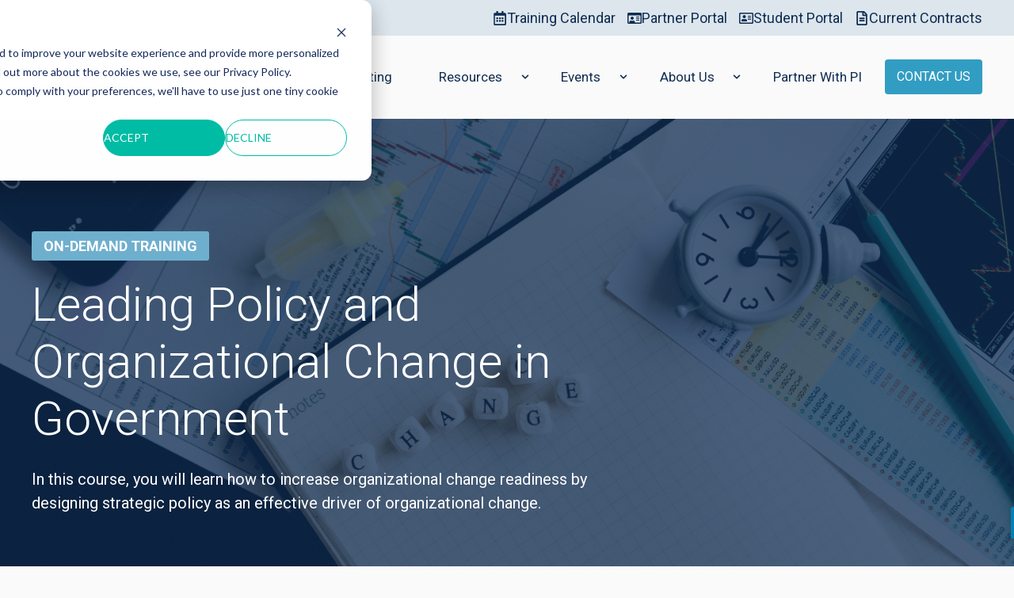

--- FILE ---
content_type: text/html; charset=UTF-8
request_url: https://www.performanceinstitute.org/on-demand/lpoc
body_size: 45324
content:
<!doctype html><html lang="en"><head>
    <meta charset="utf-8">
    
      <title>Government Performance Tracks | On-Demand | CPE Credits</title>
    
    
      <link rel="shortcut icon" href="https://www.performanceinstitute.org/hubfs/TPI-Logo-2.png">
    
    <meta name="description" content="Learn how to lead policy and organizational change through stakeholder buy-in, internal and external resistance mitigation, and communication management">
    <meta name="theme-color" content="#666666">
    
    
    <link rel="dns-prefetch" href="https://js.hs-analytics.net">
    <link rel="dns-prefetch" href="https://api.hubapi.com">
    <link rel="dns-prefetch" href="https://static.hsappstatic.net">
    <link rel="dns-prefetch" href="https://cdn2.hubspot.net">
    <link rel="dns-prefetch" href="https://api.hubspot.net">
    <link rel="dns-prefetch" href="https://app.hubspot.net">
    <link rel="dns-prefetch" href="https://www.googletagmanager.com">
    <link rel="dns-prefetch" href="https://www.google-analytics.com">
    <link rel="dns-prefetch" href="https://fonts.googleapis.com">
    <link rel="preconnect" href="https://fonts.gstatic.com">
    <link rel="preconnect" href="https://fonts.googleapis.com">
    
    
    
    
    
    
    
    
<meta name="viewport" content="width=device-width, initial-scale=1">

    <script src="/hs/hsstatic/jquery-libs/static-1.4/jquery/jquery-1.11.2.js"></script>
<script>hsjQuery = window['jQuery'];</script>
    <meta property="og:description" content="Learn how to lead policy and organizational change through stakeholder buy-in, internal and external resistance mitigation, and communication management">
    <meta property="og:title" content="Government Performance Tracks | On-Demand | CPE Credits">
    <meta name="twitter:description" content="Learn how to lead policy and organizational change through stakeholder buy-in, internal and external resistance mitigation, and communication management">
    <meta name="twitter:title" content="Government Performance Tracks | On-Demand | CPE Credits">

    

    
  <link as="image" rel="preload" href="https://www.performanceinstitute.org/hubfs/fostering%20continuous%20change.jpg" fetchpriority="high">
  

    <style>
a.cta_button{-moz-box-sizing:content-box !important;-webkit-box-sizing:content-box !important;box-sizing:content-box !important;vertical-align:middle}.hs-breadcrumb-menu{list-style-type:none;margin:0px 0px 0px 0px;padding:0px 0px 0px 0px}.hs-breadcrumb-menu-item{float:left;padding:10px 0px 10px 10px}.hs-breadcrumb-menu-divider:before{content:'›';padding-left:10px}.hs-featured-image-link{border:0}.hs-featured-image{float:right;margin:0 0 20px 20px;max-width:50%}@media (max-width: 568px){.hs-featured-image{float:none;margin:0;width:100%;max-width:100%}}.hs-screen-reader-text{clip:rect(1px, 1px, 1px, 1px);height:1px;overflow:hidden;position:absolute !important;width:1px}
</style>

<link rel="stylesheet" href="https://www.performanceinstitute.org/hubfs/hub_generated/template_assets/1/136101332490/1765168045606/template_main.min.css">
<link rel="stylesheet" href="https://www.performanceinstitute.org/hubfs/hub_generated/template_assets/1/136448828245/1765168040008/template_child.min.css">
<link class="hs-async-css" rel="preload" href="https://www.performanceinstitute.org/hubfs/hub_generated/template_assets/1/136101934957/1765168052243/template__aos.min.css" as="style" onload="this.onload=null;this.rel='stylesheet'">
<noscript><link rel="stylesheet" href="https://www.performanceinstitute.org/hubfs/hub_generated/template_assets/1/136101934957/1765168052243/template__aos.min.css"></noscript>
<link class="hs-async-css" rel="preload" href="https://www.performanceinstitute.org/hubfs/hub_generated/template_assets/1/136101332481/1765168052088/template_animate.min.css" as="style" onload="this.onload=null;this.rel='stylesheet'">
<noscript><link rel="stylesheet" href="https://www.performanceinstitute.org/hubfs/hub_generated/template_assets/1/136101332481/1765168052088/template_animate.min.css"></noscript>
<link class="hs-async-css" rel="preload" href="https://www.performanceinstitute.org/hubfs/hub_generated/template_assets/1/136102004038/1765168046863/template__fancybox.min.css" as="style" onload="this.onload=null;this.rel='stylesheet'">
<noscript><link rel="stylesheet" href="https://www.performanceinstitute.org/hubfs/hub_generated/template_assets/1/136102004038/1765168046863/template__fancybox.min.css"></noscript>

<style>
   
  
  
</style>


<style>
#hs_cos_wrapper_module_17056974428595 .hero__banner {}

#hs_cos_wrapper_module_17056974428595 .hero__banner__content-tag,
#hs_cos_wrapper_module_17056974428595 .hero__banner__content-tag h1 {}

#hs_cos_wrapper_module_17056974428595 .hero__banner__content-tag { margin-bottom:20px; }

#hs_cos_wrapper_module_17056974428595 .hero__banner__content-tag,
#hs_cos_wrapper_module_17056974428595 .hero__banner__content-tag h1 {}

#hs_cos_wrapper_module_17056974428595 .hero__banner__content-title-el {}

@media only screen and (max-width:768px) {
  #hs_cos_wrapper_module_17056974428595 .hero__banner__content-title-el {
    --font-size:var(--global-h1-size);
    font-size:var(--font-size);
  }
}

#hs_cos_wrapper_module_17056974428595 .hero__banner__content-title-el,
#hs_cos_wrapper_module_17056974428595 .hero__banner__content-title-el #js-rotating_module_17056974428595.morphext>span {}

#hs_cos_wrapper_module_17056974428595 .hero__banner__content-title-el #js-rotating_module_17056974428595.morphext>span {}

@media only screen and (max-width:768px) {
  #hs_cos_wrapper_module_17056974428595 .hero__banner__content-title-el #js-rotating_module_17056974428595.morphext .animated {}
}

#hs_cos_wrapper_module_17056974428595 .hero__banner__content-title-el #js-rotating.morphext .animated {
  -webkit-background-clip:text;
  -webkit-text-fill-color:transparent;
  text-fill-color:transparent;
}

#hs_cos_wrapper_module_17056974428595 .hero__banner__content-resume h1,
#hs_cos_wrapper_module_17056974428595 .hero__banner__content-resume h2,
#hs_cos_wrapper_module_17056974428595 .hero__banner__content-resume h3,
#hs_cos_wrapper_module_17056974428595 .hero__banner__content-resume h4,
#hs_cos_wrapper_module_17056974428595 .hero__banner__content-resume h5,
#hs_cos_wrapper_module_17056974428595 .hero__banner__content-resume h6,
#hs_cos_wrapper_module_17056974428595 .hero__banner__content-resume p,
#hs_cos_wrapper_module_17056974428595 .hero__banner__content-resume li,
#hs_cos_wrapper_module_17056974428595 .hero__banner__content-resume a,
#hs_cos_wrapper_module_17056974428595 .hero__banner__content-resume span,
#hs_cos_wrapper_module_17056974428595 .hero__banner__content-resume div {}

#hs_cos_wrapper_module_17056974428595 .hero__banner__content-resume+.hero__banner__content-btn { margin-top:25px; }

#hs_cos_wrapper_module_17056974428595 .hero__banner__second-free h1,
#hs_cos_wrapper_module_17056974428595 .hero__banner__second-free h2,
#hs_cos_wrapper_module_17056974428595 .hero__banner__second-free h3,
#hs_cos_wrapper_module_17056974428595 .hero__banner__second-free h4,
#hs_cos_wrapper_module_17056974428595 .hero__banner__second-free h5,
#hs_cos_wrapper_module_17056974428595 .hero__banner__second-free h6,
#hs_cos_wrapper_module_17056974428595 .hero__banner__second-free p,
#hs_cos_wrapper_module_17056974428595 .hero__banner__second-free li,
#hs_cos_wrapper_module_17056974428595 .hero__banner__second-free a,
#hs_cos_wrapper_module_17056974428595 .hero__banner__second-free span,
#hs_cos_wrapper_module_17056974428595 .hero__banner__second-free div { color:#fff; }

#hs_cos_wrapper_module_17056974428595 .hero__banner__content-inner { max-width:100%; }

#hs_cos_wrapper_module_17056974428595 .hero__banner__content-inner { text-align:LEFT; }

#hs_cos_wrapper_module_17056974428595 .hero__banner__content-inner {
  padding:0px;
  margin-top:72px;
  margin-bottom:-15px;
}

#hs_cos_wrapper_module_17056974428595 .hero__banner__content-btn { margin-top:15px; }

#hs_cos_wrapper_module_17056974428595 .hero__banner__content-btn a {}

@media only screen and (max-width:768px) {
  #hs_cos_wrapper_module_17056974428595 .hero__banner__content-inner { max-width:100%; }

  #hs_cos_wrapper_module_17056974428595 .hero__banner__content-resume,
  #hs_cos_wrapper_module_17056974428595 .hero__banner__content-resume p { font-size:18px; }
}

#hs_cos_wrapper_module_17056974428595 .hero__banner__wraper-el {
  padding-top:220px;
  padding-right:0px;
  padding-bottom:80px;
  padding-left:0px;
}

@media only screen and (max-width:767px) {
  #hs_cos_wrapper_module_17056974428595 .hero__banner__wraper-el {
    padding-top:220px;
    padding-right:0px;
    padding-bottom:40px;
    padding-left:0px;
  }
}

#hs_cos_wrapper_module_17056974428595 .hero__banner {
  background-image:url(https://www.performanceinstitute.org/hubfs/fostering%20continuous%20change.jpg);
  background-size:cover;
  background-position:center center;
}

#hs_cos_wrapper_module_17056974428595 .hero__banner__wrap:after {}

#hs_cos_wrapper_module_17056974428595 .primary_button {}

#hs_cos_wrapper_module_17056974428595 .primary_button:before {}

#hs_cos_wrapper_module_17056974428595 .primary_button {}

#hs_cos_wrapper_module_17056974428595 .primary_button:hover,
#hs_cos_wrapper_module_17056974428595 .primary_button:focus {}

#hs_cos_wrapper_module_17056974428595 .primary_button:after {}

#hs_cos_wrapper_module_17056974428595 .primary_button:active {}

#hs_cos_wrapper_module_17056974428595 .primary_button:active:after {}

#hs_cos_wrapper_module_17056974428595 .secondary_button {}

#hs_cos_wrapper_module_17056974428595 .secondary_button:before {}

#hs_cos_wrapper_module_17056974428595 .secondary_button {}

#hs_cos_wrapper_module_17056974428595 .secondary_button:hover,
#hs_cos_wrapper_module_17056974428595 .secondary_button:focus {}

#hs_cos_wrapper_module_17056974428595 .secondary_button:after {}

#hs_cos_wrapper_module_17056974428595 .secondary_button:active {}

#hs_cos_wrapper_module_17056974428595 .secondary_button:active:after {}

#hs_cos_wrapper_module_17056974428595 .hero__banner__wraper-el { max-width:1200px; }

#hs_cos_wrapper_module_17056974428595 .hero__banner__content-btn {}

@media only screen and (max-width:767px) {
  #hs_cos_wrapper_module_17056974428595 .hero__banner__content-btn { max-width:100%; }
}

#hs_cos_wrapper_module_17056974428595 .hero__banner__wraper-el { min-height:350px; }

@media only screen and (max-width:767px) {
  #hs_cos_wrapper_module_17056974428595 .hero__banner__wraper-el { min-height:350px; }
}

#hs_cos_wrapper_module_17056974428595 .hero__banner__wraper-el {}

#hs_cos_wrapper_module_17056974428595 .hero__banner__waves svg path {}

#hs_cos_wrapper_module_17056974428595 .hero__banner__second-image,
#hs_cos_wrapper_module_17056974428595 .hero__banner__second-video { justify-content:center; }

#hs_cos_wrapper_module_17056974428595 .hero__banner__second-image,
#hs_cos_wrapper_module_17056974428595 .hero__banner__second-video,
#hs_cos_wrapper_module_17056974428595 .hero__banner__second-form,
#hs_cos_wrapper_module_17056974428595 .hero__banner__second-grid,
#hs_cos_wrapper_module_17056974428595 .hero__banner__second-free {
  max-width:51%;
  margin-left:auto;
}

@media (max-width:767px) {
  #hs_cos_wrapper_module_17056974428595 .hero__banner__second-image,
  #hs_cos_wrapper_module_17056974428595 .hero__banner__second-video,
  #hs_cos_wrapper_module_17056974428595 .hero__banner__second-form,
  #hs_cos_wrapper_module_17056974428595 .hero__banner__second-grid,
  #hs_cos_wrapper_module_17056974428595 .hero__banner__second-free {
    max-width:100%;
    margin-left:auto;
    margin-left:auto;
  }
}

#hs_cos_wrapper_module_17056974428595 .hero__banner__second-form label,
#hs_cos_wrapper_module_17056974428595 .legal-consent-container>*,
#hs_cos_wrapper_module_17056974428595 .hs-richtext {}

#hs_cos_wrapper_module_17056974428595 .hero__banner__content-title-el>span { display:none; }

#hs_cos_wrapper_module_17056974428595 .hero__banner__content-title-el>span.morphext { display:inline-flex; }

</style>



<style>
.hero__banner{
  padding-left:20px;
  padding-right:20px;
  position:relative;
  overflow: hidden;
}
.hero__banner__content-btn{
  display:flex;
  grid-gap:25px;
}
.hero__col_50{
  flex:0 0 calc(50% - 10px);
  max-width:calc(50% - 10px);
}
.hero__col_40{
  flex:0 0 calc(40% - 10px);
  max-width: calc(40% - 10px);
}
.hero__col_60{
  flex:0 0 calc(60% - 10px);
  max-width:calc(60% - 10px);
}
.hero__banner__content-btn .button{
  color:#fff;
  border-color:#fff;
  fill:#fff;
  width: fit-content;
}
.hero__banner__content-btn .button.button--secondary{
  color:#fff;
  fill:#fff;
}
.color__black .hero__banner__content-btn .button,
.color__black .hero__banner__content-btn .button.button--secondary{
  color:var(--primaryColor);
  fill:var(--primaryColor);
  border-color:var(--secondaryColor);
}
.color__black .hero__banner__content-btn .button:focus,
.color__black .hero__banner__content-btn .button.button--secondary:focus{
  color:#fff;
  fill:#fff;
}
.hero__banner__content-btn .button.button--secondary:hover{
  color:#fff;
  fill:#fff;
}
.button.secondary_button{
  color: #fff;
  border-color: #fff;
}
.hero__banner__second-image,
.hero__banner__second-video,
.hero__banner__second-form,
.hero__banner__second-grid,
.hero__banner__second-free{
    display: flex;
}
.hero__banner__second-video,
.hero__banner__second-free{
  flex-direction: column;
}
.hero__banner__second-free img,
.hero__banner__second-free video{
  max-width:100%;
}
.hero__banner__wrap{
    position:relative;
}
.hero__banner__wrap:after{
    background: linear-gradient(to top,rgba(var(--primaryColorRGB),0.75),rgba(var(--primaryColorRGB),0.75));
    content:"";
    position:absolute;
    top:0;
    left: -20px;
    width: 100vw;
    height:100%;
    z-index: 1;
}
.hero__banner__wraper-el{
  display:flex;
  align-items: center;
  min-height: 300px;
  max-width: var(--maxWidth);
  margin: auto;
  position:relative;
  z-index:10;
  grid-gap: 20px;
}
#js-rotating{
  display:none;
}
#js-rotating.morphext,
.morphext>.animated{
    display: inline-block;
}
@media only screen and (max-width:500px) {
  .hero__banner__wraper-el {
    padding: 0 20px;
  }
}
@media only screen and (min-width:1200px) {
  .hero__banner__wraper-el {
    padding: 0;
  }
}
@media only screen and (max-width:768px) {
  .hero__banner__wraper-el {
    padding-top: 120px;
    flex-wrap: wrap;
    grid-gap: 40px;
  }
  .hero__col_50,
  .hero__col_40,
  .hero__col_60,
  .hero__col_custom_a,
  .hero__col_custom_b{
    flex:0 0 100%;
    max-width:100%;
  }
  .hero__banner__second-image img{
    max-width:100%;
    height:auto;
  }
}

.hero__banner__content{
    position:relative;
    z-index:10;
    width: 100%;
}
.hero__banner__content{
  color:#fff;
}

.hero__banner__content-resume,
.hero__banner__content-resume p{
  font-size:20px;
}
.hero__banner__content-tag{
  background: var(--accentColorOne);
  display: inline-flex;
    padding: 5px 15px;
    border-radius: var(--cornerRadius);
    font-weight: bold;
    text-transform: uppercase;
  color: #fff;
}
.hero__banner__content-tag h1{
  font-family: var(--primaryFont);
  font-size:18px;
  margin:0;
  padding:0;
  color: inherit;
}
.hero__banner__content-title h1,
.hero__banner__content-title h2,
.hero__banner__content-title h3,
.hero__banner__content-title .h1,
.hero__banner__content-title .h2,
.hero__banner__content-title .h3{
  color:#fff;
  display:inline-block;
}
.color__black h1,
.color__black h2,
.color__black h3,
.color__black .h1,
.color__black .h2,
.color__black .h3,  
.hero__banner__content.color__black{
  color:var(--primaryColor);
}
.hero__banner__waves{
    display: flex;
    position: absolute;
    bottom: 0;
    pointer-events: none;
    width: 100vw;
    height:100%;
    z-index: 2;
    left: 0;
    overflow:hidden;
}
.hero__banner__waves svg{
    width: 100%;
    min-width: 800px;
    position: absolute;
    bottom: -2px;
    left: 50%;
    transform: translateX(-50%)!important;
}

video{
  max-width: 100%;
}
.fn__video{
    position: absolute;
    top: 0;
    left: 0;
    right: 0;
    bottom: 0;
    display: block;
    overflow: hidden;
    z-index: 0;
    width: 100%;
}
.fn__bgvid{
    min-width: 100%;
    min-height: 100%;
    width: auto;
    height: auto;
    position: absolute;
    top: 50%;
    left: 50%;
    transform: translate(-50%,-50%);
    max-width: initial;
}
.ocean__grid{
    display: grid;
    grid-template-columns: var(--gridColums);
    grid-gap: 35px;
    margin-left: auto;
    align-items: center;
}
@media only screen and (max-width:767px) {
   .ocean__grid .hero__banner__content-btn {
    display:grid;
    grid-gap: 15px;
  }
  .ocean__grid{
    margin:auto;
  }
}
.ocean__grid_col{
  display: grid;
  grid-gap: 35px;
}
.mt__grid{
  margin-top:50px;
}
.ocean__grid_img{
    max-width: 100%;
    width: 160px;
    height: 215px;
    object-fit: cover;
    border-radius: var(--cornerRadiusImage);
}
.ocean__grid-img{
  width:100%;
  height:100%;
  
}
.hero__banner__bck-gid{
    display: grid;
    grid-auto-columns: 1fr;
    position: absolute;
    left: 0;
    top: 0;
    right: 0;
    bottom: 0;
    height: 100%;
    align-items: start;
    align-content: space-between;
    grid-column-gap: 0px;
    grid-row-gap: 0px;
    grid-template-columns: 1fr 1fr 1fr 1fr 1fr 1fr 1fr 1fr 1fr;
    grid-template-rows: auto auto auto auto;
      z-index: 1;
}
.hero__banner__bck-gid-el{
    position: relative;
    display: flex;
    align-items: center;
    border-radius: var(--cornerRadiusImage);
}
.bck__grid__1{
    grid-column-end: 4;
    grid-column-start: 1;
    grid-row-end: 4;
    grid-row-start: 2;
}
.bck__grid__2{
    grid-column-end: 5;
    grid-column-start: 2;
    grid-row-end: 5;
    grid-row-start: 4;
}
.bck__grid__3{
    grid-column-start: 9;
    grid-column-end: 12;
    grid-row-start: 2;
    grid-row-end: 3;
}
.bck__grid__5{
    grid-column-end: 11;
    grid-column-start: 8;
    grid-row-end: 5;
    grid-row-start: 4;
    align-self: auto;
}
.bck__grid__4{
    grid-column-end: 10;
    grid-column-start: 7;
    grid-row-end: 2;
    grid-row-start: 1;
}
.hero__banner.ocean .hero__banner__content-inner {
    text-align: center;
    margin: auto;
}
.hero__banner.ocean .hero__banner__content-inner {
    max-width: 40%;
}
.hero__banner.ocean .hero__banner__content-btn {
    justify-content: center;
}
.hero__banner.ocean .hero__banner__content-title-el {
    font-size: 125px;
    line-height: 1.2;
    font-weight: 600;
    -webkit-background-clip: text;
    -webkit-text-fill-color: transparent;
    text-fill-color: transparent;
    background-image: linear-gradient(to bottom left,rgba(var(--secondaryColorRGB),1),rgba(var(--accentColorOneRGB),1));
}
.hero__banner__second_lottie{
  margin:auto;
}
@-moz-keyframes bounce {
  0%, 20%, 50%, 80%, 100% {
    -moz-transform: translateY(0);
    transform: translateY(0);
  }
  40% {
    -moz-transform: translateY(-30px);
    transform: translateY(-30px);
  }
  60% {
    -moz-transform: translateY(-15px);
    transform: translateY(-15px);
  }
}
@-webkit-keyframes bounce {
  0%, 20%, 50%, 80%, 100% {
    -webkit-transform: translateY(0);
    transform: translateY(0);
  }
  40% {
    -webkit-transform: translateY(-30px);
    transform: translateY(-30px);
  }
  60% {
    -webkit-transform: translateY(-15px);
    transform: translateY(-15px);
  }
}
@keyframes bounce {
  0%, 20%, 50%, 80%, 100% {
    -moz-transform: translateY(0);
    -ms-transform: translateY(0);
    -webkit-transform: translateY(0);
    transform: translateY(0);
  }
  40% {
    -moz-transform: translateY(-30px);
    -ms-transform: translateY(-30px);
    -webkit-transform: translateY(-30px);
    transform: translateY(-30px);
  }
  60% {
    -moz-transform: translateY(-15px);
    -ms-transform: translateY(-15px);
    -webkit-transform: translateY(-15px);
    transform: translateY(-15px);
  }
}
.hero__banner__arrow{
    position: absolute;
    left: 50%;
    bottom: 192px;
    transform: translateX(-50%);
}
.hb__arrow {
  position: absolute;
  top: 50px;
  left: 50%;
  transform: translateX(-50%);
  width: 30px;
  height: 30px;
  cursor: pointer;
  margin-left: -15px;
}
.hb__arrow svg {
  fill:#fff;
  width: 25px;
  height: 25px;
}
.hb__bounce {
  -moz-animation: bounce 2s infinite;
  -webkit-animation: bounce 2s infinite;
  animation: bounce 2s infinite;
}
.hb__fade {
  opacity:0;
  transition: 1s all ease-out;
}


@media only screen and (max-width:767px) {
   .hero__banner.ocean .hero__banner__content-inner {
    max-width: 100%;
  }
  .hero__banner.ocean .button:last-child {
    margin-top:5px;
    margin-left: auto;
    margin-right: auto;
  }
  .hero__banner.ocean .hero__banner__content-title-el {
    font-size: 90px;
  }
  .hero__banner__bck-gid{
    opacity:.5;
    width: 160%;
    margin-left: -25%;
    grid-template-columns: 1fr 1fr 1fr 1fr 1fr 1fr;
  }
  .bck__grid__1{
    margin-top: 90px;
    grid-column-end: 4;
    grid-column-start: 1;
    grid-row-end: 1;
    grid-row-start: 2;
}
  .bck__grid__2{
    grid-column-end: 4;
    grid-column-start: 1;
  }
  .bck__grid__5{
    grid-column-start: 4;
    grid-column-end: 6;
  }
  .bck__grid__4{
    grid-column-start: 4;
    grid-column-end: 7;
  }
  .bck__grid__3{
    grid-column-start: 3;
    grid-column-end: 1;
    opacity: .2;
  }
}
@media only screen and (max-width:550px) {
    .hero__banner__content-btn{
       flex-direction: column;
    }
}
</style>


<style>
  #hs_cos_wrapper_module_170595242074513 .fn__rich_text-el.simple {
  padding:0;
  box-shadow:none;
  border:0;
}

#hs_cos_wrapper_module_170595242074513 h2.fn__rich_text_hd {
  background-color:var(--accentColorThree);
  margin-bottom:15px;
  padding:15px;
  border-radius:var(--cornerRadius);
}

#hs_cos_wrapper_module_170595242074513 .fn__rich_text-el {
  display:flex;
  flex-wrap:wrap;
  grid-gap:15px;
  position:relative;
}

@media (max-width:767px) {
  #hs_cos_wrapper_module_170595242074513 .fn__rich_text-el { max-width:100%; }
}

#hs_cos_wrapper_module_170595242074513 .fn__rich_text_int {
  flex:1 1 auto;
  width:100%;
}

#hs_cos_wrapper_module_170595242074513 .ft--light { background:#fff; }

#hs_cos_wrapper_module_170595242074513 .fn__rich_text-el {
  border-radius:6px;
  background-color:rgb(221,230,237,1.0);
}

#hs_cos_wrapper_module_170595242074513 .fn__rich_text-el,
#hs_cos_wrapper_module_170595242074513 .fn__rich_text-el.simple {
  padding-top:25px;
  padding-right:15px;
  padding-bottom:0px;
  padding-left:15px;
}

#hs_cos_wrapper_module_170595242074513 .fn__rich_text_int p:last-child { margin-bottom:0; }

@media (max-width:768px) {
  #hs_cos_wrapper_module_170595242074513 .fn__rich_text-el { margin-bottom:25px; }
}

#hs_cos_wrapper_module_170595242074513 .btn_collapse,
#hs_cos_wrapper_module_170595242074513 .btn_collapse:hover,
#hs_cos_wrapper_module_170595242074513 .btn_collapse:active,
#hs_cos_wrapper_module_170595242074513 .btn_collapse:focus {}

#hs_cos_wrapper_module_170595242074513 .fn__rich_text,
#hs_cos_wrapper_module_170595242074513 .fn__rich_text_int,
#hs_cos_wrapper_module_170595242074513 .fn__rich_text_int>*,
#hs_cos_wrapper_module_170595242074513 .fn__rich_text>* {}

</style>


<style>
  #hs_cos_wrapper_module_170595242074515 .fn__rich_text-el.simple {
  padding:0;
  box-shadow:none;
  border:0;
}

#hs_cos_wrapper_module_170595242074515 h2.fn__rich_text_hd {
  background-color:var(--accentColorThree);
  margin-bottom:15px;
  padding:15px;
  border-radius:var(--cornerRadius);
}

#hs_cos_wrapper_module_170595242074515 .fn__rich_text-el {
  display:flex;
  flex-wrap:wrap;
  grid-gap:15px;
  position:relative;
}

@media (max-width:767px) {
  #hs_cos_wrapper_module_170595242074515 .fn__rich_text-el { max-width:100%; }
}

#hs_cos_wrapper_module_170595242074515 .fn__rich_text_int {
  flex:1 1 auto;
  width:100%;
}

#hs_cos_wrapper_module_170595242074515 .ft--light { background:#fff; }

#hs_cos_wrapper_module_170595242074515 .fn__rich_text-el {
  border-radius:6px;
  background-color:rgb(221,230,237,1.0);
}

#hs_cos_wrapper_module_170595242074515 .fn__rich_text-el,
#hs_cos_wrapper_module_170595242074515 .fn__rich_text-el.simple {
  padding-top:25px;
  padding-right:15px;
  padding-bottom:0px;
  padding-left:15px;
}

#hs_cos_wrapper_module_170595242074515 .fn__rich_text_int p:last-child { margin-bottom:0; }

@media (max-width:768px) {
  #hs_cos_wrapper_module_170595242074515 .fn__rich_text-el { margin-bottom:25px; }
}

#hs_cos_wrapper_module_170595242074515 .btn_collapse,
#hs_cos_wrapper_module_170595242074515 .btn_collapse:hover,
#hs_cos_wrapper_module_170595242074515 .btn_collapse:active,
#hs_cos_wrapper_module_170595242074515 .btn_collapse:focus {}

#hs_cos_wrapper_module_170595242074515 .fn__rich_text,
#hs_cos_wrapper_module_170595242074515 .fn__rich_text_int,
#hs_cos_wrapper_module_170595242074515 .fn__rich_text_int>*,
#hs_cos_wrapper_module_170595242074515 .fn__rich_text>* {}

</style>


<style>
  #hs_cos_wrapper_module_170595242074517 .fn__rich_text-el.simple {
  padding:0;
  box-shadow:none;
  border:0;
}

#hs_cos_wrapper_module_170595242074517 h2.fn__rich_text_hd {
  background-color:var(--accentColorThree);
  margin-bottom:15px;
  padding:15px;
  border-radius:var(--cornerRadius);
}

#hs_cos_wrapper_module_170595242074517 .fn__rich_text-el {
  display:flex;
  flex-wrap:wrap;
  grid-gap:15px;
  position:relative;
}

@media (max-width:767px) {
  #hs_cos_wrapper_module_170595242074517 .fn__rich_text-el { max-width:100%; }
}

#hs_cos_wrapper_module_170595242074517 .fn__rich_text_int {
  flex:1 1 auto;
  width:100%;
}

#hs_cos_wrapper_module_170595242074517 .ft--light { background:#fff; }

#hs_cos_wrapper_module_170595242074517 .fn__rich_text-el {
  border-radius:6px;
  background-color:rgb(221,230,237,1.0);
}

#hs_cos_wrapper_module_170595242074517 .fn__rich_text-el,
#hs_cos_wrapper_module_170595242074517 .fn__rich_text-el.simple {
  padding-top:25px;
  padding-right:15px;
  padding-bottom:0px;
  padding-left:15px;
}

#hs_cos_wrapper_module_170595242074517 .fn__rich_text_int p:last-child { margin-bottom:0; }

@media (max-width:768px) {
  #hs_cos_wrapper_module_170595242074517 .fn__rich_text-el { margin-bottom:25px; }
}

#hs_cos_wrapper_module_170595242074517 .btn_collapse,
#hs_cos_wrapper_module_170595242074517 .btn_collapse:hover,
#hs_cos_wrapper_module_170595242074517 .btn_collapse:active,
#hs_cos_wrapper_module_170595242074517 .btn_collapse:focus {}

#hs_cos_wrapper_module_170595242074517 .fn__rich_text,
#hs_cos_wrapper_module_170595242074517 .fn__rich_text_int,
#hs_cos_wrapper_module_170595242074517 .fn__rich_text_int>*,
#hs_cos_wrapper_module_170595242074517 .fn__rich_text>* {}

</style>


<style>
  #hs_cos_wrapper_module_170595242074519 .fn__rich_text-el.simple {
  padding:0;
  box-shadow:none;
  border:0;
}

#hs_cos_wrapper_module_170595242074519 h2.fn__rich_text_hd {
  background-color:var(--accentColorThree);
  margin-bottom:15px;
  padding:15px;
  border-radius:var(--cornerRadius);
}

#hs_cos_wrapper_module_170595242074519 .fn__rich_text-el {
  display:flex;
  flex-wrap:wrap;
  grid-gap:15px;
  position:relative;
}

@media (max-width:767px) {
  #hs_cos_wrapper_module_170595242074519 .fn__rich_text-el { max-width:100%; }
}

#hs_cos_wrapper_module_170595242074519 .fn__rich_text_int {
  flex:1 1 auto;
  width:100%;
}

#hs_cos_wrapper_module_170595242074519 .ft--light { background:#fff; }

#hs_cos_wrapper_module_170595242074519 .fn__rich_text-el {
  border-radius:6px;
  background-color:rgb(221,230,237,1.0);
}

#hs_cos_wrapper_module_170595242074519 .fn__rich_text-el,
#hs_cos_wrapper_module_170595242074519 .fn__rich_text-el.simple {
  padding-top:25px;
  padding-right:15px;
  padding-bottom:0px;
  padding-left:15px;
}

#hs_cos_wrapper_module_170595242074519 .fn__rich_text_int p:last-child { margin-bottom:0; }

@media (max-width:768px) {
  #hs_cos_wrapper_module_170595242074519 .fn__rich_text-el { margin-bottom:25px; }
}

#hs_cos_wrapper_module_170595242074519 .btn_collapse,
#hs_cos_wrapper_module_170595242074519 .btn_collapse:hover,
#hs_cos_wrapper_module_170595242074519 .btn_collapse:active,
#hs_cos_wrapper_module_170595242074519 .btn_collapse:focus {}

#hs_cos_wrapper_module_170595242074519 .fn__rich_text,
#hs_cos_wrapper_module_170595242074519 .fn__rich_text_int,
#hs_cos_wrapper_module_170595242074519 .fn__rich_text_int>*,
#hs_cos_wrapper_module_170595242074519 .fn__rich_text>* {}

</style>


<style>
  #hs_cos_wrapper_module_17056974483619 .fn__rich_text-el.simple {
  padding:0;
  box-shadow:none;
  border:0;
}

#hs_cos_wrapper_module_17056974483619 h2.fn__rich_text_hd {
  background-color:var(--accentColorThree);
  margin-bottom:15px;
  padding:15px;
  border-radius:var(--cornerRadius);
}

#hs_cos_wrapper_module_17056974483619 .fn__rich_text-el {
  display:flex;
  flex-wrap:wrap;
  grid-gap:15px;
  max-width:1000px;
  margin:auto;
  position:relative;
}

@media (max-width:767px) {
  #hs_cos_wrapper_module_17056974483619 .fn__rich_text-el { max-width:100%; }
}

#hs_cos_wrapper_module_17056974483619 .fn__rich_text_int {
  flex:1 1 auto;
  width:100%;
}

#hs_cos_wrapper_module_17056974483619 .ft--light { background:#fff; }

#hs_cos_wrapper_module_17056974483619 .fn__rich_text-el {
  border-radius:10px;
  background-color:rgb(15,45,82,1.0);
}

#hs_cos_wrapper_module_17056974483619 .fn__rich_text-el,
#hs_cos_wrapper_module_17056974483619 .fn__rich_text-el.simple {
  padding-top:35px;
  padding-right:35px;
  padding-bottom:20px;
  padding-left:35px;
}

#hs_cos_wrapper_module_17056974483619 .fn__rich_text_int p:last-child { margin-bottom:0; }

@media (max-width:768px) {
  #hs_cos_wrapper_module_17056974483619 .fn__rich_text-el {}
}

#hs_cos_wrapper_module_17056974483619 .btn_collapse,
#hs_cos_wrapper_module_17056974483619 .btn_collapse:hover,
#hs_cos_wrapper_module_17056974483619 .btn_collapse:active,
#hs_cos_wrapper_module_17056974483619 .btn_collapse:focus {}

#hs_cos_wrapper_module_17056974483619 .fn__rich_text,
#hs_cos_wrapper_module_17056974483619 .fn__rich_text_int,
#hs_cos_wrapper_module_17056974483619 .fn__rich_text_int>*,
#hs_cos_wrapper_module_17056974483619 .fn__rich_text>* {}

</style>


<style>
#hs_cos_wrapper_widget_1708621854327 .button-wrapper {
  display:flex;
  grid-gap:25px;
  align-items:flex-start;
  margin-top:-20px;
}

#hs_cos_wrapper_widget_1708621854327 .button-wrapper {}

#hs_cos_wrapper_widget_1708621854327 .button-wrapper a { width:fit-content; }

#hs_cos_wrapper_widget_1708621854327 .button-wrapper { flex-direction:row; }

@media (max-width:480px) {
  #hs_cos_wrapper_widget_1708621854327 .button-wrapper {
    flex-direction:column;
    align-items:flex-start;
  }
}

#hs_cos_wrapper_widget_1708621854327 .fn__button__one {}

#hs_cos_wrapper_widget_1708621854327 .fn__button__one:before {}

#hs_cos_wrapper_widget_1708621854327 .fn__button__one:hover,
#hs_cos_wrapper_widget_1708621854327 .fn__button__one:focus {}

#hs_cos_wrapper_widget_1708621854327 .fn__button__one:after,
#hs_cos_wrapper_widget_1708621854327 .fn__button__one:focus {}

#hs_cos_wrapper_widget_1708621854327 .fn__button__one:active {}

#hs_cos_wrapper_widget_1708621854327 .fn__button__two {}

#hs_cos_wrapper_widget_1708621854327 .fn__button__two:before {}

#hs_cos_wrapper_widget_1708621854327 .fn__button__two:hover,
#hs_cos_wrapper_widget_1708621854327 .fn__button__two:focus {}

#hs_cos_wrapper_widget_1708621854327 .fn__button__two:after,
#hs_cos_wrapper_widget_1708621854327 .fn__button__two:focus {}

#hs_cos_wrapper_widget_1708621854327 .fn__button__two:active {}

#hs_cos_wrapper_widget_1708621854327 .fn__button__two:active:after {}

</style>


<style> 
#hs_cos_wrapper_module_17056974577479 .heading__content-title-tag {
  display:inline-flex;
  width:fit-content;
}

#hs_cos_wrapper_module_17056974577479 .heading__content-divider { height:3px; }

#hs_cos_wrapper_module_17056974577479 .heading__content-h {
  width:fit-content;
  margin-top:10px;
}

@media (max-width:767px) {
  #hs_cos_wrapper_module_17056974577479 .heading__content-h {}
}

#hs_cos_wrapper_module_17056974577479 .heading__content-h,
#hs_cos_wrapper_module_17056974577479 .heading__content-h>span>span {}

#hs_cos_wrapper_module_17056974577479 .heading__content-h>span>span { display:flex; }

#hs_cos_wrapper_module_17056974577479 .heading__content-h {}

#hs_cos_wrapper_module_17056974577479 .heading__content__p-el {}

#hs_cos_wrapper_module_17056974577479 .heading__see-more {}

#hs_cos_wrapper_module_17056974577479 .heading__see-more:hover {}

#hs_cos_wrapper_module_17056974577479 .heading__wrap {}

#hs_cos_wrapper_module_17056974577479 .heading__two-column {
  display:flex;
  justify-content:space-between;
  align-items:flex-end;
}

#hs_cos_wrapper_module_17056974577479 .heading__content-title,
#hs_cos_wrapper_module_17056974577479 .heading__content_head {
  display:flex;
  flex-direction:column;
  align-items:center;
  text-align:CENTER;
}

#hs_cos_wrapper_module_17056974577479 .heading__content-title-tag { justify-content:center; }

#hs_cos_wrapper_module_17056974577479 .heading__content-divider { align-self:center; }

#hs_cos_wrapper_module_17056974577479 .heading { margin:auto; }

#hs_cos_wrapper_module_17056974577479 #js-rotating_module_17056974577479 {
  display:none;
  opacity:0;
}

#hs_cos_wrapper_module_17056974577479 #js-rotating_module_17056974577479.morphext {
  width:fit-content;
  margin:auto;
  display:inline-flex;
  opacity:1;
}

#hs_cos_wrapper_module_17056974577479 .heading__content_head {
  display:flex;
  flex-direction:column;
  width:100%;
}

@media (max-width:768px) {
  #hs_cos_wrapper_module_17056974577479 .heading__content_head {
    width:100%;
    margin-left:0;
    background:transparent;
  }
}

</style>


<style>
#hs_cos_wrapper_module_170569745774710 .fn__image__box__image { display:flex; }

#hs_cos_wrapper_module_170569745774710 .fn__image__box__image-el { object-fit:contain; }

#hs_cos_wrapper_module_170569745774710 .fn__image__box__cont-pre {}

#hs_cos_wrapper_module_170569745774710 .fn__image__box__cont-title {
  margin-top:5px;
  margin-bottom:10px;
}

#hs_cos_wrapper_module_170569745774710 .fn__image__box__cont-desc { text-align:LEFT; }

#hs_cos_wrapper_module_170569745774710 .button__wrapper {}

#hs_cos_wrapper_module_170569745774710 .button {}

#hs_cos_wrapper_module_170569745774710 .button:before {}

#hs_cos_wrapper_module_170569745774710 .fn__image__box__el:hover .button,
#hs_cos_wrapper_module_170569745774710 .fn__image__box__el:focus .button {}

#hs_cos_wrapper_module_170569745774710 .fn__image__box__el:hover .button:after,
#hs_cos_wrapper_module_170569745774710 .button:after {}

#hs_cos_wrapper_module_170569745774710 .fn__image__box__el:hover .button:after { height:100%; }

#hs_cos_wrapper_module_170569745774710 .button:active {}

#hs_cos_wrapper_module_170569745774710 .fn__image__box__a { width:calc(33.333333333333336% - 20px); }

#hs_cos_wrapper_module_170569745774710 .fn__image__box__a { margin:10px; }

@media (max-width:767px) {
  #hs_cos_wrapper_module_170569745774710 .fn__image__box__a {
    width:calc(50% - 20px);
    margin:10px;
  }

  #hs_cos_wrapper_module_170569745774710 .fn__image__box {
    margin-left:0px;
    margin-right:0px;
  }
}

@media (max-width:650px) {
  #hs_cos_wrapper_module_170569745774710 .fn__image__box__a {
    width:100%;
    margin:0 0 20px;
  }
}

#hs_cos_wrapper_module_170569745774710 .fn__image__box__cont {}

#hs_cos_wrapper_module_170569745774710 .fn__image__box__el {}

#hs_cos_wrapper_module_170569745774710 .fn__image__box__wrapper {}

#hs_cos_wrapper_module_170569745774710 .fn__image__box__wp { padding-left:1px; }

#hs_cos_wrapper_module_170569745774710 .fn__image__box__wp { max-width:1500px; }

#hs_cos_wrapper_module_170569745774710 .fn__image__box {
  margin-left:-10px;
  margin-right:-10px;
  display:flex;
  flex-wrap:wrap;
}

#hs_cos_wrapper_module_170569745774710 .filter_btn a {}

#hs_cos_wrapper_module_170569745774710 .filter_btn.is-checked a {}

#hs_cos_wrapper_module_170569745774710 .filter__wrapper {}

#hs_cos_wrapper_module_170569745774710 .filter__wrapper {}

</style>


<style>
.fn__image__box__wrapper,.filters__isop{
  --boxSpacing: 20px;
  --boxPadding: 20px;
}
.filter__wrapper{
  display:flex;
  grid-gap:15px;
  justify-content: flex-start;
  margin:15px auto;
  max-width:650px;
  background-color: var(--accentColorThree);
  padding: .25rem .25rem;
  border-radius: 50rem;
}
.filters__isop{
  padding: 0;
  overflow:hidden;
}
.filters__isop__cn{
  max-width: var(--maxWidth);
  padding: 0 3px;
  margin:auto;
  overflow: hidden;
  -webkit-overflow-scrolling: touch;
  scrollbar-width: none; 
  -ms-overflow-style: none;
}
@media (max-width: 500px){
  .filters__isop__cn{
    margin:auto 15px;
  }
}
.filter_btn{
  list-style: none;
  padding:0;
  margin:0;
  white-space: nowrap;
  flex: 1 1 0;
  text-align: center;
}
.filter_btn a{
  color:var(--primaryColor);
  cursor: pointer;
  display:block;
  padding: 5px 15px;
  text-transform: capitalize;
  width:100%;
}
.filter_btn.is-checked a{
  color:var(--secondaryColor);
  background-color: #fff;
  box-shadow: 0 0.1875rem 0.375rem 0 rgb(140 152 164 / 25%);
  border-radius: 50rem;
  font-weight:bold;
}
.fn__image__box__wp{
  padding: var(--boxPadding);
  margin:auto;
}
.fn__image__box__a{
  width: calc(33% - 20px);
  transition: all .3s ease-in-out;
  display:inline-block;
  float:left;
}
.fn__image__box__a:hover{
  transform: scale(1.02);
}
.fn__image__box__el{
  display:flex;
  flex-direction:column;
  border-radius: 8px;
  overflow: hidden;
  height:100%;
}
.fn__image__box__image img{
  transition: all .5s ease-in-out;
}
.fn__image__box__image{
  overflow:hidden;
}
.fn__image__box__image-el{
  height: 100%;
  -o-object-fit: cover;
  object-fit: cover;
  width: 100%;
}
.fn__image__box__cont{
  padding: var(--boxPadding);
  flex:1 1 auto;
}
.button__wrapper{
  padding: var(--boxPadding);
}
.fn__image__box__cont-title{
  color: var(--primaryColor);
  font-size: 20px;
  font-weight: bold;
  padding: 0 0 5px;
  margin:0;
}

.fn__image__box__cont-desc{
  color: var(--primaryColor);
  padding:0;
  margin:0;
}
.fn__image__box__cont-pre{
  font-size: 18px;
  font-weight: bold;
  padding: 0 0 5px;
  margin:0 0 5px;
}
.fn__image__box__cont + .button__wrapper{
  padding-top:10px;
}
.hs-inline-edit .filter_btn a{
  position:relative;
}
.hs-inline-edit .filter_btn:hover a:before {
    color: #333;
    content: attr(data-tag);
    position: absolute;
    font-size: 11px;
    top: -10px;
    left: 0;
    padding: 5px;
    background: #f8f8fd;
    border-radius: 3px;
    white-space: nowrap;
}
.hs-inline-edit .fn__image__box:not(.flickity-enabled){
  opacity:1!important;
}
.hs-inline-edit .image__boxmodule_170569745774710 .fn__image__box__a {
  flex: 0 0 calc(33.333333333333336% - 20px);
}
  @media (max-width: 500px){
    .hs-inline-edit .image__boxmodule_170569745774710 .fn__image__box__a {
      flex: 0 0 100%;
    }
  }
</style>


<style> 
#hs_cos_wrapper_module_170569746266412 .heading__content-title-tag {
  display:inline-flex;
  width:fit-content;
}

#hs_cos_wrapper_module_170569746266412 .heading__content-divider { height:3px; }

#hs_cos_wrapper_module_170569746266412 .heading__content-h {
  width:fit-content;
  margin-top:10px;
}

@media (max-width:767px) {
  #hs_cos_wrapper_module_170569746266412 .heading__content-h {}
}

#hs_cos_wrapper_module_170569746266412 .heading__content-h,
#hs_cos_wrapper_module_170569746266412 .heading__content-h>span>span {}

#hs_cos_wrapper_module_170569746266412 .heading__content-h>span>span { display:flex; }

#hs_cos_wrapper_module_170569746266412 .heading__content-h {}

#hs_cos_wrapper_module_170569746266412 .heading__content__p-el {}

#hs_cos_wrapper_module_170569746266412 .heading__see-more {}

#hs_cos_wrapper_module_170569746266412 .heading__see-more:hover {}

#hs_cos_wrapper_module_170569746266412 .heading__wrap {}

#hs_cos_wrapper_module_170569746266412 .heading__two-column {
  display:flex;
  justify-content:space-between;
  align-items:flex-end;
}

#hs_cos_wrapper_module_170569746266412 .heading__content-title,
#hs_cos_wrapper_module_170569746266412 .heading__content_head {
  display:flex;
  flex-direction:column;
  align-items:center;
  text-align:CENTER;
}

#hs_cos_wrapper_module_170569746266412 .heading__content-title-tag { justify-content:center; }

#hs_cos_wrapper_module_170569746266412 .heading__content-divider { align-self:center; }

#hs_cos_wrapper_module_170569746266412 .heading { margin:auto; }

#hs_cos_wrapper_module_170569746266412 #js-rotating_module_170569746266412 {
  display:none;
  opacity:0;
}

#hs_cos_wrapper_module_170569746266412 #js-rotating_module_170569746266412.morphext {
  width:fit-content;
  margin:auto;
  display:inline-flex;
  opacity:1;
}

#hs_cos_wrapper_module_170569746266412 .heading__content_head {
  display:flex;
  flex-direction:column;
  width:100%;
}

@media (max-width:768px) {
  #hs_cos_wrapper_module_170569746266412 .heading__content_head {
    width:100%;
    margin-left:0;
    background:transparent;
  }
}

</style>


<style>
  #hs_cos_wrapper_module_170569746266417 .fn__rich_text-el.simple {
  padding:0;
  box-shadow:none;
  border:0;
}

#hs_cos_wrapper_module_170569746266417 h2.fn__rich_text_hd {
  background-color:var(--accentColorThree);
  margin-bottom:15px;
  padding:15px;
  border-radius:var(--cornerRadius);
}

#hs_cos_wrapper_module_170569746266417 .fn__rich_text-el {
  display:flex;
  flex-wrap:wrap;
  grid-gap:15px;
  max-width:1000px;
  margin:auto;
  position:relative;
}

@media (max-width:767px) {
  #hs_cos_wrapper_module_170569746266417 .fn__rich_text-el { max-width:100%; }
}

#hs_cos_wrapper_module_170569746266417 .fn__rich_text_int {
  flex:1 1 auto;
  width:100%;
}

#hs_cos_wrapper_module_170569746266417 .ft--light { background:#fff; }

#hs_cos_wrapper_module_170569746266417 .fn__rich_text-el { border-radius:6px; }

#hs_cos_wrapper_module_170569746266417 .fn__rich_text-el,
#hs_cos_wrapper_module_170569746266417 .fn__rich_text-el.simple {
  padding:35px;
  margin-top:0px;
  margin-bottom:0px;
}

#hs_cos_wrapper_module_170569746266417 .fn__rich_text_int p:last-child { margin-bottom:0; }

@media (max-width:768px) {
  #hs_cos_wrapper_module_170569746266417 .fn__rich_text-el { margin-bottom:25px; }
}

#hs_cos_wrapper_module_170569746266417 .btn_collapse,
#hs_cos_wrapper_module_170569746266417 .btn_collapse:hover,
#hs_cos_wrapper_module_170569746266417 .btn_collapse:active,
#hs_cos_wrapper_module_170569746266417 .btn_collapse:focus {}

#hs_cos_wrapper_module_170569746266417 .fn__rich_text,
#hs_cos_wrapper_module_170569746266417 .fn__rich_text_int,
#hs_cos_wrapper_module_170569746266417 .fn__rich_text_int>*,
#hs_cos_wrapper_module_170569746266417 .fn__rich_text>* {}

</style>


<style>
  #hs_cos_wrapper_module_170569746266419 .fn__rich_text-el.simple {
  padding:0;
  box-shadow:none;
  border:0;
}

#hs_cos_wrapper_module_170569746266419 h2.fn__rich_text_hd {
  background-color:var(--accentColorThree);
  margin-bottom:15px;
  padding:15px;
  border-radius:var(--cornerRadius);
}

#hs_cos_wrapper_module_170569746266419 .fn__rich_text-el {
  display:flex;
  flex-wrap:wrap;
  grid-gap:15px;
  max-width:1000px;
  margin:auto;
  position:relative;
}

@media (max-width:767px) {
  #hs_cos_wrapper_module_170569746266419 .fn__rich_text-el { max-width:100%; }
}

#hs_cos_wrapper_module_170569746266419 .fn__rich_text_int {
  flex:1 1 auto;
  width:100%;
}

#hs_cos_wrapper_module_170569746266419 .ft--light { background:#fff; }

#hs_cos_wrapper_module_170569746266419 .fn__rich_text-el { border-radius:6px; }

#hs_cos_wrapper_module_170569746266419 .fn__rich_text-el,
#hs_cos_wrapper_module_170569746266419 .fn__rich_text-el.simple {
  padding:35px;
  margin-top:0px;
  margin-bottom:-9px;
}

#hs_cos_wrapper_module_170569746266419 .fn__rich_text_int p:last-child { margin-bottom:0; }

@media (max-width:768px) {
  #hs_cos_wrapper_module_170569746266419 .fn__rich_text-el {}
}

#hs_cos_wrapper_module_170569746266419 .btn_collapse,
#hs_cos_wrapper_module_170569746266419 .btn_collapse:hover,
#hs_cos_wrapper_module_170569746266419 .btn_collapse:active,
#hs_cos_wrapper_module_170569746266419 .btn_collapse:focus {}

#hs_cos_wrapper_module_170569746266419 .fn__rich_text,
#hs_cos_wrapper_module_170569746266419 .fn__rich_text_int,
#hs_cos_wrapper_module_170569746266419 .fn__rich_text_int>*,
#hs_cos_wrapper_module_170569746266419 .fn__rich_text>* {}

</style>


<style> 
#hs_cos_wrapper_module_17056974661829 .heading__content-title-tag {
  display:inline-flex;
  width:fit-content;
}

#hs_cos_wrapper_module_17056974661829 .heading__content-divider { height:3px; }

#hs_cos_wrapper_module_17056974661829 .heading__content-h {
  width:fit-content;
  margin-top:10px;
}

@media (max-width:767px) {
  #hs_cos_wrapper_module_17056974661829 .heading__content-h {}
}

#hs_cos_wrapper_module_17056974661829 .heading__content-h,
#hs_cos_wrapper_module_17056974661829 .heading__content-h>span>span {}

#hs_cos_wrapper_module_17056974661829 .heading__content-h>span>span { display:flex; }

#hs_cos_wrapper_module_17056974661829 .heading__content-h {}

#hs_cos_wrapper_module_17056974661829 .heading__content__p-el {}

#hs_cos_wrapper_module_17056974661829 .heading__see-more {}

#hs_cos_wrapper_module_17056974661829 .heading__see-more:hover {}

#hs_cos_wrapper_module_17056974661829 .heading__wrap {}

#hs_cos_wrapper_module_17056974661829 .heading__two-column {
  display:flex;
  justify-content:space-between;
  align-items:flex-end;
}

#hs_cos_wrapper_module_17056974661829 .heading__content-title,
#hs_cos_wrapper_module_17056974661829 .heading__content_head {
  display:flex;
  flex-direction:column;
  align-items:center;
  text-align:CENTER;
}

#hs_cos_wrapper_module_17056974661829 .heading__content-title-tag { justify-content:center; }

#hs_cos_wrapper_module_17056974661829 .heading__content-divider { align-self:center; }

#hs_cos_wrapper_module_17056974661829 .heading { margin:auto; }

#hs_cos_wrapper_module_17056974661829 #js-rotating_module_17056974661829 {
  display:none;
  opacity:0;
}

#hs_cos_wrapper_module_17056974661829 #js-rotating_module_17056974661829.morphext {
  width:fit-content;
  margin:auto;
  display:inline-flex;
  opacity:1;
}

#hs_cos_wrapper_module_17056974661829 .heading__content_head {
  display:flex;
  flex-direction:column;
  width:100%;
}

@media (max-width:768px) {
  #hs_cos_wrapper_module_17056974661829 .heading__content_head {
    width:100%;
    margin-left:0;
    background:transparent;
  }
}

</style>


<style>
  #hs_cos_wrapper_module_170569746618210 .fn__line-title-el {
  color:#414042;
  font-size:18px;
  font-style:normal;
  font-weight:normal;
  text-decoration:none;
}

#hs_cos_wrapper_module_170569746618210 .fn__line-title-el {}

#hs_cos_wrapper_module_170569746618210 .fn__line-content-el img {
  display:flex;
  border-radius:var(--cornerRadiusImage);
}

#hs_cos_wrapper_module_170569746618210 .hs-video-widget+p { margin-top:15px; }

#hs_cos_wrapper_module_170569746618210 .fn__line-content-el,
#hs_cos_wrapper_module_170569746618210 .fn__line-content-el>* {}

#hs_cos_wrapper_module_170569746618210 .fn__line-content-el {}

#hs_cos_wrapper_module_170569746618210 .fn__line__box-el {}

#hs_cos_wrapper_module_170569746618210 .fn__line__box-el {}

</style>


<style>
.fn__line__box{
  --numCol: 3;
  --lineColor: var(--secondaryColor);
  --lineHeight: 2px;
  --gridGap: 15px;
  --colGap: calc(var(--numCol) - 1) ;
  --lessWidth: calc(var(--gridGap) * var(--colGap));
  --paddingLine: 30px;
  display:flex;
  flex-wrap: wrap;
  grid-gap: var(--gridGap);
}
.fn__line-title-el{
  position:relative;
}
.fn__line-title-el:before{
  position: absolute;
  content: "";
  width: 16px;
  height: var(--lineHeight);
  background-color: var(--lineColor);
  left: 0;
  top: 50%;
  transform: translate(0, -50%);
}
.fn__line-title-el{
  margin:0 0 5px;
  padding:0 0 0 var(--paddingLine);
}
.fn__line-content-el{
  color: var(--primaryColor);
  margin:0;
  padding:0 0 0 var(--paddingLine);
}
.fn__line__box-el{
    flex: 0 0 auto;
    width: calc((100% - var(--lessWidth)) / var(--numCol));
    padding: 10px;
}
</style>


<style> 
#hs_cos_wrapper_module_170569747851612 .heading__content-title-tag {
  display:inline-flex;
  width:fit-content;
}

#hs_cos_wrapper_module_170569747851612 .heading__content-divider { height:3px; }

#hs_cos_wrapper_module_170569747851612 .heading__content-h {
  width:fit-content;
  margin-top:10px;
}

@media (max-width:767px) {
  #hs_cos_wrapper_module_170569747851612 .heading__content-h {}
}

#hs_cos_wrapper_module_170569747851612 .heading__content-h,
#hs_cos_wrapper_module_170569747851612 .heading__content-h>span>span {}

#hs_cos_wrapper_module_170569747851612 .heading__content-h>span>span { display:flex; }

#hs_cos_wrapper_module_170569747851612 .heading__content-h {}

#hs_cos_wrapper_module_170569747851612 .heading__content__p-el {}

#hs_cos_wrapper_module_170569747851612 .heading__see-more {}

#hs_cos_wrapper_module_170569747851612 .heading__see-more:hover {}

#hs_cos_wrapper_module_170569747851612 .heading__wrap {}

#hs_cos_wrapper_module_170569747851612 .heading__two-column {
  display:flex;
  justify-content:space-between;
  align-items:flex-end;
}

#hs_cos_wrapper_module_170569747851612 .heading__content-title,
#hs_cos_wrapper_module_170569747851612 .heading__content_head {
  display:flex;
  flex-direction:column;
  align-items:center;
  text-align:CENTER;
}

#hs_cos_wrapper_module_170569747851612 .heading__content-title-tag { justify-content:center; }

#hs_cos_wrapper_module_170569747851612 .heading__content-divider { align-self:center; }

#hs_cos_wrapper_module_170569747851612 .heading { margin:auto; }

#hs_cos_wrapper_module_170569747851612 #js-rotating_module_170569747851612 {
  display:none;
  opacity:0;
}

#hs_cos_wrapper_module_170569747851612 #js-rotating_module_170569747851612.morphext {
  width:fit-content;
  margin:auto;
  display:inline-flex;
  opacity:1;
}

#hs_cos_wrapper_module_170569747851612 .heading__content_head {
  display:flex;
  flex-direction:column;
  width:100%;
}

@media (max-width:768px) {
  #hs_cos_wrapper_module_170569747851612 .heading__content_head {
    width:100%;
    margin-left:0;
    background:transparent;
  }
}

</style>


<style>
  #hs_cos_wrapper_module_170569747851616 .fn__line-title-el {
  font-style:normal;
  font-weight:normal;
  text-decoration:none;
}

#hs_cos_wrapper_module_170569747851616 .fn__line-title-el {}

#hs_cos_wrapper_module_170569747851616 .fn__line-content-el img {
  display:flex;
  border-radius:var(--cornerRadiusImage);
}

#hs_cos_wrapper_module_170569747851616 .hs-video-widget+p { margin-top:15px; }

#hs_cos_wrapper_module_170569747851616 .fn__line-content-el,
#hs_cos_wrapper_module_170569747851616 .fn__line-content-el>* {}

#hs_cos_wrapper_module_170569747851616 .fn__line-content-el {}

#hs_cos_wrapper_module_170569747851616 .fn__line__box-el {}

#hs_cos_wrapper_module_170569747851616 .fn__line__box-el {}

</style>


<style>
  #hs_cos_wrapper_module_170569747851619 .fn__rich_text-el.simple {
  padding:0;
  box-shadow:none;
  border:0;
}

#hs_cos_wrapper_module_170569747851619 h2.fn__rich_text_hd {
  background-color:var(--accentColorThree);
  margin-bottom:15px;
  padding:15px;
  border-radius:var(--cornerRadius);
}

#hs_cos_wrapper_module_170569747851619 .fn__rich_text-el {
  display:flex;
  flex-wrap:wrap;
  grid-gap:15px;
  position:relative;
}

@media (max-width:767px) {
  #hs_cos_wrapper_module_170569747851619 .fn__rich_text-el { max-width:100%; }
}

#hs_cos_wrapper_module_170569747851619 .fn__rich_text_int {
  flex:1 1 auto;
  width:100%;
}

#hs_cos_wrapper_module_170569747851619 .ft--light { background:#fff; }

#hs_cos_wrapper_module_170569747851619 .fn__rich_text-el {
  border-radius:12px;
  background-color:rgb(15,45,82,1.0);
}

#hs_cos_wrapper_module_170569747851619 .fn__rich_text-el,
#hs_cos_wrapper_module_170569747851619 .fn__rich_text-el.simple { padding:35px; }

#hs_cos_wrapper_module_170569747851619 .fn__rich_text_int p:last-child { margin-bottom:0; }

@media (max-width:768px) {
  #hs_cos_wrapper_module_170569747851619 .fn__rich_text-el {}
}

#hs_cos_wrapper_module_170569747851619 .btn_collapse,
#hs_cos_wrapper_module_170569747851619 .btn_collapse:hover,
#hs_cos_wrapper_module_170569747851619 .btn_collapse:active,
#hs_cos_wrapper_module_170569747851619 .btn_collapse:focus {}

#hs_cos_wrapper_module_170569747851619 .fn__rich_text,
#hs_cos_wrapper_module_170569747851619 .fn__rich_text_int,
#hs_cos_wrapper_module_170569747851619 .fn__rich_text_int>*,
#hs_cos_wrapper_module_170569747851619 .fn__rich_text>* {}

</style>


<style>
  #hs_cos_wrapper_module_170569747851620 .fn__rich_text-el.simple {
  padding:0;
  box-shadow:none;
  border:0;
}

#hs_cos_wrapper_module_170569747851620 h2.fn__rich_text_hd {
  background-color:var(--accentColorThree);
  margin-bottom:15px;
  padding:15px;
  border-radius:var(--cornerRadius);
}

#hs_cos_wrapper_module_170569747851620 .fn__rich_text-el {
  display:flex;
  flex-wrap:wrap;
  grid-gap:15px;
  position:relative;
}

@media (max-width:767px) {
  #hs_cos_wrapper_module_170569747851620 .fn__rich_text-el { max-width:100%; }
}

#hs_cos_wrapper_module_170569747851620 .fn__rich_text_int {
  flex:1 1 auto;
  width:100%;
}

#hs_cos_wrapper_module_170569747851620 .ft--light { background:#fff; }

#hs_cos_wrapper_module_170569747851620 .fn__rich_text-el {
  box-shadow:0 6px 24px rgb(140,152,164,0.13);
  border-radius:14px;
  background-color:rgb(15,45,82,1.0);
}

#hs_cos_wrapper_module_170569747851620 .fn__rich_text-el,
#hs_cos_wrapper_module_170569747851620 .fn__rich_text-el.simple {
  padding:35px;
  margin-top:20px;
}

#hs_cos_wrapper_module_170569747851620 .fn__rich_text_int p:last-child { margin-bottom:0; }

@media (max-width:768px) {
  #hs_cos_wrapper_module_170569747851620 .fn__rich_text-el {}
}

#hs_cos_wrapper_module_170569747851620 .btn_collapse,
#hs_cos_wrapper_module_170569747851620 .btn_collapse:hover,
#hs_cos_wrapper_module_170569747851620 .btn_collapse:active,
#hs_cos_wrapper_module_170569747851620 .btn_collapse:focus {}

#hs_cos_wrapper_module_170569747851620 .fn__rich_text,
#hs_cos_wrapper_module_170569747851620 .fn__rich_text_int,
#hs_cos_wrapper_module_170569747851620 .fn__rich_text_int>*,
#hs_cos_wrapper_module_170569747851620 .fn__rich_text>* {}

</style>


<style> 
#hs_cos_wrapper_module_170569748143810 .heading__content-title-tag {
  display:inline-flex;
  width:fit-content;
}

#hs_cos_wrapper_module_170569748143810 .heading__content-divider { height:3px; }

#hs_cos_wrapper_module_170569748143810 .heading__content-h {
  width:fit-content;
  font-style:normal;
  font-weight:normal;
  margin-top:10px;
}

@media (max-width:767px) {
  #hs_cos_wrapper_module_170569748143810 .heading__content-h {}
}

#hs_cos_wrapper_module_170569748143810 .heading__content-h,
#hs_cos_wrapper_module_170569748143810 .heading__content-h>span>span {}

#hs_cos_wrapper_module_170569748143810 .heading__content-h>span>span { display:flex; }

#hs_cos_wrapper_module_170569748143810 .heading__content-h {}

#hs_cos_wrapper_module_170569748143810 .heading__content__p-el {}

#hs_cos_wrapper_module_170569748143810 .heading__see-more {}

#hs_cos_wrapper_module_170569748143810 .heading__see-more:hover {}

#hs_cos_wrapper_module_170569748143810 .heading__wrap {}

#hs_cos_wrapper_module_170569748143810 .heading__two-column {
  display:flex;
  justify-content:space-between;
  align-items:flex-end;
}

#hs_cos_wrapper_module_170569748143810 .heading__content-title,
#hs_cos_wrapper_module_170569748143810 .heading__content_head {
  display:flex;
  flex-direction:column;
  align-items:center;
  text-align:CENTER;
}

#hs_cos_wrapper_module_170569748143810 .heading__content-title-tag { justify-content:center; }

#hs_cos_wrapper_module_170569748143810 .heading__content-divider { align-self:center; }

#hs_cos_wrapper_module_170569748143810 .heading { margin:auto; }

#hs_cos_wrapper_module_170569748143810 #js-rotating_module_170569748143810 {
  display:none;
  opacity:0;
}

#hs_cos_wrapper_module_170569748143810 #js-rotating_module_170569748143810.morphext {
  width:fit-content;
  margin:auto;
  display:inline-flex;
  opacity:1;
}

#hs_cos_wrapper_module_170569748143810 .heading__content_head {
  display:flex;
  flex-direction:column;
  width:100%;
}

@media (max-width:768px) {
  #hs_cos_wrapper_module_170569748143810 .heading__content_head {
    width:100%;
    margin-left:0;
    background:transparent;
  }
}

</style>


<style>
  #hs_cos_wrapper_module_170569748143813 .fn__rich_text-el.simple {
  padding:0;
  box-shadow:none;
  border:0;
}

#hs_cos_wrapper_module_170569748143813 h2.fn__rich_text_hd {
  background-color:var(--accentColorThree);
  margin-bottom:15px;
  padding:15px;
  border-radius:var(--cornerRadius);
}

#hs_cos_wrapper_module_170569748143813 .fn__rich_text-el {
  display:flex;
  flex-wrap:wrap;
  grid-gap:15px;
  position:relative;
}

@media (max-width:767px) {
  #hs_cos_wrapper_module_170569748143813 .fn__rich_text-el { max-width:100%; }
}

#hs_cos_wrapper_module_170569748143813 .fn__rich_text_int {
  flex:1 1 auto;
  width:100%;
}

#hs_cos_wrapper_module_170569748143813 .ft--light { background:#fff; }

#hs_cos_wrapper_module_170569748143813 .fn__rich_text-el {
  border-radius:6px;
  background-color:rgb(238,238,238,0.0);
}

#hs_cos_wrapper_module_170569748143813 .fn__rich_text-el,
#hs_cos_wrapper_module_170569748143813 .fn__rich_text-el.simple { padding:30px; }

#hs_cos_wrapper_module_170569748143813 .fn__rich_text_int p:last-child { margin-bottom:0; }

@media (max-width:768px) {
  #hs_cos_wrapper_module_170569748143813 .fn__rich_text-el {}
}

#hs_cos_wrapper_module_170569748143813 .btn_collapse,
#hs_cos_wrapper_module_170569748143813 .btn_collapse:hover,
#hs_cos_wrapper_module_170569748143813 .btn_collapse:active,
#hs_cos_wrapper_module_170569748143813 .btn_collapse:focus {}

#hs_cos_wrapper_module_170569748143813 .fn__rich_text,
#hs_cos_wrapper_module_170569748143813 .fn__rich_text_int,
#hs_cos_wrapper_module_170569748143813 .fn__rich_text_int>*,
#hs_cos_wrapper_module_170569748143813 .fn__rich_text>* {}

</style>


<style>
  #hs_cos_wrapper_module_17086219163533 .fn__rich_text-el.simple {
  padding:0;
  box-shadow:none;
  border:0;
}

#hs_cos_wrapper_module_17086219163533 h2.fn__rich_text_hd {
  background-color:var(--accentColorThree);
  margin-bottom:15px;
  padding:15px;
  border-radius:var(--cornerRadius);
}

#hs_cos_wrapper_module_17086219163533 .fn__rich_text-el {
  display:flex;
  flex-wrap:wrap;
  grid-gap:15px;
  position:relative;
}

@media (max-width:767px) {
  #hs_cos_wrapper_module_17086219163533 .fn__rich_text-el { max-width:100%; }
}

#hs_cos_wrapper_module_17086219163533 .fn__rich_text_int {
  flex:1 1 auto;
  width:100%;
}

#hs_cos_wrapper_module_17086219163533 .ft--light { background:#fff; }

#hs_cos_wrapper_module_17086219163533 .fn__rich_text-el {
  border-radius:6px;
  background-color:rgb(238,238,238,0.0);
}

#hs_cos_wrapper_module_17086219163533 .fn__rich_text-el,
#hs_cos_wrapper_module_17086219163533 .fn__rich_text-el.simple { padding:30px; }

#hs_cos_wrapper_module_17086219163533 .fn__rich_text_int p:last-child { margin-bottom:0; }

@media (max-width:768px) {
  #hs_cos_wrapper_module_17086219163533 .fn__rich_text-el {}
}

#hs_cos_wrapper_module_17086219163533 .btn_collapse,
#hs_cos_wrapper_module_17086219163533 .btn_collapse:hover,
#hs_cos_wrapper_module_17086219163533 .btn_collapse:active,
#hs_cos_wrapper_module_17086219163533 .btn_collapse:focus {}

#hs_cos_wrapper_module_17086219163533 .fn__rich_text,
#hs_cos_wrapper_module_17086219163533 .fn__rich_text_int,
#hs_cos_wrapper_module_17086219163533 .fn__rich_text_int>*,
#hs_cos_wrapper_module_17086219163533 .fn__rich_text>* {}

</style>


<style> 
#hs_cos_wrapper_module_170569748575712 .heading__content-title-tag {
  display:inline-flex;
  width:fit-content;
}

#hs_cos_wrapper_module_170569748575712 .heading__content-divider { height:3px; }

#hs_cos_wrapper_module_170569748575712 .heading__content-h {
  width:fit-content;
  font-style:normal;
  font-weight:normal;
}

@media (max-width:767px) {
  #hs_cos_wrapper_module_170569748575712 .heading__content-h {}
}

#hs_cos_wrapper_module_170569748575712 .heading__content-h,
#hs_cos_wrapper_module_170569748575712 .heading__content-h>span>span {}

#hs_cos_wrapper_module_170569748575712 .heading__content-h>span>span { display:flex; }

#hs_cos_wrapper_module_170569748575712 .heading__content-h {}

#hs_cos_wrapper_module_170569748575712 .heading__content__p-el {}

#hs_cos_wrapper_module_170569748575712 .heading__see-more {}

#hs_cos_wrapper_module_170569748575712 .heading__see-more:hover {}

#hs_cos_wrapper_module_170569748575712 .heading__wrap {}

#hs_cos_wrapper_module_170569748575712 .heading__two-column {
  display:flex;
  justify-content:space-between;
  align-items:flex-end;
}

#hs_cos_wrapper_module_170569748575712 .heading__content-title,
#hs_cos_wrapper_module_170569748575712 .heading__content_head {
  display:flex;
  flex-direction:column;
  align-items:center;
  text-align:CENTER;
}

#hs_cos_wrapper_module_170569748575712 .heading__content-title-tag { justify-content:center; }

#hs_cos_wrapper_module_170569748575712 .heading__content-divider { align-self:center; }

#hs_cos_wrapper_module_170569748575712 .heading { margin:auto; }

#hs_cos_wrapper_module_170569748575712 #js-rotating_module_170569748575712 {
  display:none;
  opacity:0;
}

#hs_cos_wrapper_module_170569748575712 #js-rotating_module_170569748575712.morphext {
  width:fit-content;
  margin:auto;
  display:inline-flex;
  opacity:1;
}

#hs_cos_wrapper_module_170569748575712 .heading__content_head {
  display:flex;
  flex-direction:column;
  width:100%;
}

@media (max-width:768px) {
  #hs_cos_wrapper_module_170569748575712 .heading__content_head {
    width:100%;
    margin-left:0;
    background:transparent;
  }
}

</style>


<style>
  #hs_cos_wrapper_module_170569748575713 .fn__rich_text-el.simple {
  padding:0;
  box-shadow:none;
  border:0;
}

#hs_cos_wrapper_module_170569748575713 h2.fn__rich_text_hd {
  background-color:var(--accentColorThree);
  margin-bottom:15px;
  padding:15px;
  border-radius:var(--cornerRadius);
}

#hs_cos_wrapper_module_170569748575713 .fn__rich_text-el {
  display:flex;
  flex-wrap:wrap;
  grid-gap:15px;
  position:relative;
}

@media (max-width:767px) {
  #hs_cos_wrapper_module_170569748575713 .fn__rich_text-el { max-width:100%; }
}

#hs_cos_wrapper_module_170569748575713 .fn__rich_text_int {
  flex:1 1 auto;
  width:100%;
}

#hs_cos_wrapper_module_170569748575713 .ft--light { background:#fff; }

@media (min-width:768px) {
  #hs_cos_wrapper_module_170569748575713 .fn__rich_text_col1 { width:calc(23% - 10px); }

  #hs_cos_wrapper_module_170569748575713 .fn__rich_text_col2 { width:calc(77% - 10px); }
}

#hs_cos_wrapper_module_170569748575713 .fn__rich_text-el {
  border-radius:6px;
  background-color:rgb(250,250,250,1.0);
}

#hs_cos_wrapper_module_170569748575713 .fn__rich_text-el,
#hs_cos_wrapper_module_170569748575713 .fn__rich_text-el.simple {
  padding-top:35px;
  padding-right:35px;
  padding-bottom:0px;
  padding-left:35px;
}

#hs_cos_wrapper_module_170569748575713 .fn__rich_text_int p:last-child { margin-bottom:0; }

@media (max-width:768px) {
  #hs_cos_wrapper_module_170569748575713 .fn__rich_text-el {
    padding-top:35px;
    padding-bottom:35px;
  }
}

#hs_cos_wrapper_module_170569748575713 .btn_collapse,
#hs_cos_wrapper_module_170569748575713 .btn_collapse:hover,
#hs_cos_wrapper_module_170569748575713 .btn_collapse:active,
#hs_cos_wrapper_module_170569748575713 .btn_collapse:focus {}

#hs_cos_wrapper_module_170569748575713 .fn__rich_text,
#hs_cos_wrapper_module_170569748575713 .fn__rich_text_int,
#hs_cos_wrapper_module_170569748575713 .fn__rich_text_int>*,
#hs_cos_wrapper_module_170569748575713 .fn__rich_text>* {}

</style>


<style> 
#hs_cos_wrapper_module_170569749502312 .heading__content-title-tag {
  display:inline-flex;
  width:fit-content;
}

#hs_cos_wrapper_module_170569749502312 .heading__content-divider { height:3px; }

#hs_cos_wrapper_module_170569749502312 .heading__content-h {
  width:fit-content;
  font-style:normal;
  font-weight:normal;
}

@media (max-width:767px) {
  #hs_cos_wrapper_module_170569749502312 .heading__content-h {}
}

#hs_cos_wrapper_module_170569749502312 .heading__content-h,
#hs_cos_wrapper_module_170569749502312 .heading__content-h>span>span {}

#hs_cos_wrapper_module_170569749502312 .heading__content-h>span>span { display:flex; }

#hs_cos_wrapper_module_170569749502312 .heading__content-h {}

#hs_cos_wrapper_module_170569749502312 .heading__content__p-el {}

#hs_cos_wrapper_module_170569749502312 .heading__see-more {}

#hs_cos_wrapper_module_170569749502312 .heading__see-more:hover {}

#hs_cos_wrapper_module_170569749502312 .heading__wrap {}

#hs_cos_wrapper_module_170569749502312 .heading__two-column {
  display:flex;
  justify-content:space-between;
  align-items:flex-end;
}

#hs_cos_wrapper_module_170569749502312 .heading__content-title,
#hs_cos_wrapper_module_170569749502312 .heading__content_head {
  display:flex;
  flex-direction:column;
  align-items:center;
  text-align:CENTER;
}

#hs_cos_wrapper_module_170569749502312 .heading__content-title-tag { justify-content:center; }

#hs_cos_wrapper_module_170569749502312 .heading__content-divider { align-self:center; }

#hs_cos_wrapper_module_170569749502312 .heading { margin:auto; }

#hs_cos_wrapper_module_170569749502312 #js-rotating_module_170569749502312 {
  display:none;
  opacity:0;
}

#hs_cos_wrapper_module_170569749502312 #js-rotating_module_170569749502312.morphext {
  width:fit-content;
  margin:auto;
  display:inline-flex;
  opacity:1;
}

#hs_cos_wrapper_module_170569749502312 .heading__content_head {
  display:flex;
  flex-direction:column;
  width:100%;
}

@media (max-width:768px) {
  #hs_cos_wrapper_module_170569749502312 .heading__content_head {
    width:100%;
    margin-left:0;
    background:transparent;
  }
}

</style>


<style>
  #hs_cos_wrapper_module_170569749502317 .fn__rich_text-el.simple {
  padding:0;
  box-shadow:none;
  border:0;
}

#hs_cos_wrapper_module_170569749502317 h2.fn__rich_text_hd {
  background-color:var(--accentColorThree);
  margin-bottom:15px;
  padding:15px;
  border-radius:var(--cornerRadius);
}

#hs_cos_wrapper_module_170569749502317 .fn__rich_text-el {
  display:flex;
  flex-wrap:wrap;
  grid-gap:15px;
  position:relative;
}

@media (max-width:767px) {
  #hs_cos_wrapper_module_170569749502317 .fn__rich_text-el { max-width:100%; }
}

#hs_cos_wrapper_module_170569749502317 .fn__rich_text_int {
  flex:1 1 auto;
  width:100%;
}

#hs_cos_wrapper_module_170569749502317 .ft--light { background:#fff; }

#hs_cos_wrapper_module_170569749502317 .fn__rich_text-el { border-radius:6px; }

#hs_cos_wrapper_module_170569749502317 .fn__rich_text-el,
#hs_cos_wrapper_module_170569749502317 .fn__rich_text-el.simple { padding:35px; }

#hs_cos_wrapper_module_170569749502317 .fn__rich_text_int p:last-child { margin-bottom:0; }

@media (max-width:768px) {
  #hs_cos_wrapper_module_170569749502317 .fn__rich_text-el { margin-bottom:25px; }
}

#hs_cos_wrapper_module_170569749502317 .btn_collapse,
#hs_cos_wrapper_module_170569749502317 .btn_collapse:hover,
#hs_cos_wrapper_module_170569749502317 .btn_collapse:active,
#hs_cos_wrapper_module_170569749502317 .btn_collapse:focus {}

#hs_cos_wrapper_module_170569749502317 .fn__rich_text,
#hs_cos_wrapper_module_170569749502317 .fn__rich_text_int,
#hs_cos_wrapper_module_170569749502317 .fn__rich_text_int>*,
#hs_cos_wrapper_module_170569749502317 .fn__rich_text>* {}

</style>


<style>
  #hs_cos_wrapper_module_170569749502319 .fn__rich_text-el.simple {
  padding:0;
  box-shadow:none;
  border:0;
}

#hs_cos_wrapper_module_170569749502319 h2.fn__rich_text_hd {
  background-color:var(--accentColorThree);
  margin-bottom:15px;
  padding:15px;
  border-radius:var(--cornerRadius);
}

#hs_cos_wrapper_module_170569749502319 .fn__rich_text-el {
  display:flex;
  flex-wrap:wrap;
  grid-gap:15px;
  position:relative;
}

@media (max-width:767px) {
  #hs_cos_wrapper_module_170569749502319 .fn__rich_text-el { max-width:100%; }
}

#hs_cos_wrapper_module_170569749502319 .fn__rich_text_int {
  flex:1 1 auto;
  width:100%;
}

#hs_cos_wrapper_module_170569749502319 .ft--light { background:#fff; }

#hs_cos_wrapper_module_170569749502319 .fn__rich_text-el { border-radius:6px; }

#hs_cos_wrapper_module_170569749502319 .fn__rich_text-el,
#hs_cos_wrapper_module_170569749502319 .fn__rich_text-el.simple { padding:35px; }

#hs_cos_wrapper_module_170569749502319 .fn__rich_text_int p:last-child { margin-bottom:0; }

@media (max-width:768px) {
  #hs_cos_wrapper_module_170569749502319 .fn__rich_text-el { margin-bottom:25px; }
}

#hs_cos_wrapper_module_170569749502319 .btn_collapse,
#hs_cos_wrapper_module_170569749502319 .btn_collapse:hover,
#hs_cos_wrapper_module_170569749502319 .btn_collapse:active,
#hs_cos_wrapper_module_170569749502319 .btn_collapse:focus {}

#hs_cos_wrapper_module_170569749502319 .fn__rich_text,
#hs_cos_wrapper_module_170569749502319 .fn__rich_text_int,
#hs_cos_wrapper_module_170569749502319 .fn__rich_text_int>*,
#hs_cos_wrapper_module_170569749502319 .fn__rich_text>* {}

</style>


<style>
  #hs_cos_wrapper_module_170569749502321 .fn__rich_text-el.simple {
  padding:0;
  box-shadow:none;
  border:0;
}

#hs_cos_wrapper_module_170569749502321 h2.fn__rich_text_hd {
  background-color:var(--accentColorThree);
  margin-bottom:15px;
  padding:15px;
  border-radius:var(--cornerRadius);
}

#hs_cos_wrapper_module_170569749502321 .fn__rich_text-el {
  display:flex;
  flex-wrap:wrap;
  grid-gap:15px;
  position:relative;
}

@media (max-width:767px) {
  #hs_cos_wrapper_module_170569749502321 .fn__rich_text-el { max-width:100%; }
}

#hs_cos_wrapper_module_170569749502321 .fn__rich_text_int {
  flex:1 1 auto;
  width:100%;
}

#hs_cos_wrapper_module_170569749502321 .ft--light { background:#fff; }

#hs_cos_wrapper_module_170569749502321 .fn__rich_text-el { border-radius:6px; }

#hs_cos_wrapper_module_170569749502321 .fn__rich_text-el,
#hs_cos_wrapper_module_170569749502321 .fn__rich_text-el.simple { padding:35px; }

#hs_cos_wrapper_module_170569749502321 .fn__rich_text_int p:last-child { margin-bottom:0; }

@media (max-width:768px) {
  #hs_cos_wrapper_module_170569749502321 .fn__rich_text-el {}
}

#hs_cos_wrapper_module_170569749502321 .btn_collapse,
#hs_cos_wrapper_module_170569749502321 .btn_collapse:hover,
#hs_cos_wrapper_module_170569749502321 .btn_collapse:active,
#hs_cos_wrapper_module_170569749502321 .btn_collapse:focus {}

#hs_cos_wrapper_module_170569749502321 .fn__rich_text,
#hs_cos_wrapper_module_170569749502321 .fn__rich_text_int,
#hs_cos_wrapper_module_170569749502321 .fn__rich_text_int>*,
#hs_cos_wrapper_module_170569749502321 .fn__rich_text>* {}

</style>


<style> 
#hs_cos_wrapper_module_17059525534566 .heading__content-title-tag {
  display:inline-flex;
  width:fit-content;
}

#hs_cos_wrapper_module_17059525534566 .heading__content-divider { height:3px; }

#hs_cos_wrapper_module_17059525534566 .heading__content-h {
  width:fit-content;
  font-style:normal;
  font-weight:normal;
}

@media (max-width:767px) {
  #hs_cos_wrapper_module_17059525534566 .heading__content-h {}
}

#hs_cos_wrapper_module_17059525534566 .heading__content-h,
#hs_cos_wrapper_module_17059525534566 .heading__content-h>span>span {}

#hs_cos_wrapper_module_17059525534566 .heading__content-h>span>span { display:flex; }

#hs_cos_wrapper_module_17059525534566 .heading__content-h {}

#hs_cos_wrapper_module_17059525534566 .heading__content__p-el {}

#hs_cos_wrapper_module_17059525534566 .heading__see-more {}

#hs_cos_wrapper_module_17059525534566 .heading__see-more:hover {}

#hs_cos_wrapper_module_17059525534566 .heading__wrap {}

#hs_cos_wrapper_module_17059525534566 .heading__two-column {
  display:flex;
  justify-content:space-between;
  align-items:flex-end;
}

#hs_cos_wrapper_module_17059525534566 .heading__content-title,
#hs_cos_wrapper_module_17059525534566 .heading__content_head {
  display:flex;
  flex-direction:column;
  align-items:center;
  text-align:CENTER;
}

#hs_cos_wrapper_module_17059525534566 .heading__content-title-tag { justify-content:center; }

#hs_cos_wrapper_module_17059525534566 .heading__content-divider { align-self:center; }

#hs_cos_wrapper_module_17059525534566 .heading { margin:auto; }

#hs_cos_wrapper_module_17059525534566 #js-rotating_module_17059525534566 {
  display:none;
  opacity:0;
}

#hs_cos_wrapper_module_17059525534566 #js-rotating_module_17059525534566.morphext {
  width:fit-content;
  margin:auto;
  display:inline-flex;
  opacity:1;
}

#hs_cos_wrapper_module_17059525534566 .heading__content_head {
  display:flex;
  flex-direction:column;
  width:100%;
}

@media (max-width:768px) {
  #hs_cos_wrapper_module_17059525534566 .heading__content_head {
    width:100%;
    margin-left:0;
    background:transparent;
  }
}

</style>


<style>
#hs_cos_wrapper_module_17059525534567 .main__carousel { padding:20px 0; }

#hs_cos_wrapper_module_17059525534567 .main__carousel:not(.flickity-enabled) { display:flex; }

#hs_cos_wrapper_module_17059525534567 .flickity-viewport {
  overflow:hidden;
  position:relative;
  height:100%;
}

#hs_cos_wrapper_module_17059525534567 .main__carousel__logo {
  object-fit:contain;
  display:flex;
  align-items:center;
  justify-content:center;
}

#hs_cos_wrapper_module_17059525534567 .main__carousel__logo-img {
  padding:0 20px;
  height:30px;
  object-fit:contain;
  margin-left:auto;
  margin-right:auto;
}

@media (max-width:768px) {
  #hs_cos_wrapper_module_17059525534567 .main__carousel__logo-img { padding:0 10px; }
}

#hs_cos_wrapper_module_17059525534567 .flickity-enabled { position:relative; }

#hs_cos_wrapper_module_17059525534567 .flickity-enabled:focus { outline:0; }

#hs_cos_wrapper_module_17059525534567 .flickity-viewport {
  overflow:hidden;
  position:relative;
  height:100%;
}

#hs_cos_wrapper_module_17059525534567 .flickity-slider {
  align-items:center;
  display:flex;
  position:absolute;
  width:100%;
  height:100%;
}

#hs_cos_wrapper_module_17059525534567 .flickity-enabled.is-draggable {
  -webkit-tap-highlight-color:transparent;
  -webkit-user-select:none;
  -moz-user-select:none;
  -ms-user-select:none;
  user-select:none;
}

#hs_cos_wrapper_module_17059525534567 .flickity-enabled.is-draggable .flickity-viewport {
  cursor:move;
  cursor:-webkit-grab;
  cursor:grab;
}

#hs_cos_wrapper_module_17059525534567 .flickity-enabled.is-draggable .flickity-viewport.is-pointer-down {
  cursor:-webkit-grabbing;
  cursor:grabbing;
}

#hs_cos_wrapper_module_17059525534567 .flickity-button {
  position:absolute;
  background:hsla(0,0%,100%,0.75);
  border:none;
  color:#333;
}

#hs_cos_wrapper_module_17059525534567 .flickity-button:hover {
  background:#fff;
  cursor:pointer;
}

#hs_cos_wrapper_module_17059525534567 .flickity-button:focus {
  outline:0;
  box-shadow:0 0 0 5px #19f;
}

#hs_cos_wrapper_module_17059525534567 .flickity-button:active { opacity:0.6; }

#hs_cos_wrapper_module_17059525534567 .flickity-button:disabled {
  opacity:0.3;
  cursor:auto;
  pointer-events:none;
}

#hs_cos_wrapper_module_17059525534567 .flickity-button-icon { fill:currentColor; }

#hs_cos_wrapper_module_17059525534567 .flickity-prev-next-button {
  top:50%;
  width:44px;
  height:44px;
  border-radius:50%;
  transform:translateY(-50%);
}

#hs_cos_wrapper_module_17059525534567 .flickity-prev-next-button.previous { left:10px; }

#hs_cos_wrapper_module_17059525534567 .flickity-prev-next-button.next { right:10px; }

#hs_cos_wrapper_module_17059525534567 .flickity-rtl .flickity-prev-next-button.previous {
  left:auto;
  right:10px;
}

#hs_cos_wrapper_module_17059525534567 .flickity-rtl .flickity-prev-next-button.next {
  right:auto;
  left:10px;
}

#hs_cos_wrapper_module_17059525534567 .flickity-prev-next-button .flickity-button-icon {
  position:absolute;
  left:20%;
  top:20%;
  width:60%;
  height:60%;
}

#hs_cos_wrapper_module_17059525534567 .flickity-page-dots {
  position:absolute;
  bottom:-25px;
  padding:0;
  margin:0;
  list-style:none;
  text-align:center;
  line-height:1;
  left:50%;
  transform:translate(-50%);
}

@media (max-width:500px) {
  #hs_cos_wrapper_module_17059525534567 .flickity-page-dots { width:100%; }
}

#hs_cos_wrapper_module_17059525534567 .flickity-rtl .flickity-page-dots { direction:rtl; }

#hs_cos_wrapper_module_17059525534567 .flickity-page-dots .dot {
  display:inline-block;
  width:10px;
  height:10px;
  margin:0 8px;
  background:var(--accentColorTwo);
  border-radius:50%;
  opacity:0.25;
  cursor:pointer;
}

#hs_cos_wrapper_module_17059525534567 .flickity-page-dots .dot.is-selected { opacity:1; }

#hs_cos_wrapper_module_17059525534567 .main__carousel { width:100%; }

#hs_cos_wrapper_module_17059525534567 .fn__carousel {
  margin-bottom:30px;
  margin-top:0px;
  margin-bottom:30px;
}

#hs_cos_wrapper_module_17059525534567 .main__carousel__logo-img { height:150px; }

#hs_cos_wrapper_module_17059525534567 .slick-dots button { background-color:rgba(227,158,22,1.0); }

</style>

<link class="hs-async-css" rel="preload" href="https://www.performanceinstitute.org/hubfs/hub_generated/template_assets/1/145527489651/1765168046872/template_slick.min.css" as="style" onload="this.onload=null;this.rel='stylesheet'">
<noscript><link rel="stylesheet" href="https://www.performanceinstitute.org/hubfs/hub_generated/template_assets/1/145527489651/1765168046872/template_slick.min.css"></noscript>

<style> 
#hs_cos_wrapper_module_17056975052569 .heading__content-title-tag {
  display:inline-flex;
  width:fit-content;
}

#hs_cos_wrapper_module_17056975052569 .heading__content-divider {
  height:3px;
  background-color:rgba(250,250,250,1.0);
}

#hs_cos_wrapper_module_17056975052569 .heading__content-h {
  width:fit-content;
  color:#FAFAFA;
  margin-top:10px;
}

@media (max-width:767px) {
  #hs_cos_wrapper_module_17056975052569 .heading__content-h {}
}

#hs_cos_wrapper_module_17056975052569 .heading__content-h,
#hs_cos_wrapper_module_17056975052569 .heading__content-h>span>span {}

#hs_cos_wrapper_module_17056975052569 .heading__content-h>span>span { display:flex; }

#hs_cos_wrapper_module_17056975052569 .heading__content-h {}

#hs_cos_wrapper_module_17056975052569 .heading__content__p-el {}

#hs_cos_wrapper_module_17056975052569 .heading__see-more {}

#hs_cos_wrapper_module_17056975052569 .heading__see-more:hover {}

#hs_cos_wrapper_module_17056975052569 .heading__wrap {}

#hs_cos_wrapper_module_17056975052569 .heading__two-column {
  display:flex;
  justify-content:space-between;
  align-items:flex-end;
}

#hs_cos_wrapper_module_17056975052569 .heading__content-title,
#hs_cos_wrapper_module_17056975052569 .heading__content_head {
  display:flex;
  flex-direction:column;
  align-items:center;
  text-align:CENTER;
}

#hs_cos_wrapper_module_17056975052569 .heading__content-title-tag { justify-content:center; }

#hs_cos_wrapper_module_17056975052569 .heading__content-divider { align-self:center; }

#hs_cos_wrapper_module_17056975052569 .heading { margin:auto; }

#hs_cos_wrapper_module_17056975052569 #js-rotating_module_17056975052569 {
  display:none;
  opacity:0;
}

#hs_cos_wrapper_module_17056975052569 #js-rotating_module_17056975052569.morphext {
  width:fit-content;
  margin:auto;
  display:inline-flex;
  opacity:1;
}

#hs_cos_wrapper_module_17056975052569 .heading__content_head {
  display:flex;
  flex-direction:column;
  width:100%;
}

@media (max-width:768px) {
  #hs_cos_wrapper_module_17056975052569 .heading__content_head {
    width:100%;
    margin-left:0;
    background:transparent;
  }
}

</style>


<style>
  #hs_cos_wrapper_module_170569750525610 .main__reviews { padding:20px 15px; }

#hs_cos_wrapper_module_170569750525610 .main__reviews:not(.flickity-enabled) { display:flex; }

#hs_cos_wrapper_module_170569750525610 .main__reviews-el {
  padding:20px 30px;
  margin:0 10px;
  flex-direction:column;
}

#hs_cos_wrapper_module_170569750525610 .main__reviews__title-el { font-size:28px; }

#hs_cos_wrapper_module_170569750525610 .main__reviews__person {
  display:flex;
  grid-gap:10px;
  align-items:center;
}

#hs_cos_wrapper_module_170569750525610 .main__reviews__person-name+.main__reviews__person-company {
  border-left:1px solid #e0e0e0;
  padding-left:10px;
}

#hs_cos_wrapper_module_170569750525610 .main__reviews__person-img {
  height:30px;
  width:30px;
  border-radius:30px;
  overflow:hidden;
}

#hs_cos_wrapper_module_170569750525610 .main__reviews__person-img-el {
  height:100%;
  -o-object-fit:cover;
  object-fit:cover;
  width:100%;
  border-radius:5px;
}

#hs_cos_wrapper_module_170569750525610 .flickity-viewport {
  overflow:hidden;
  position:relative;
  height:100%;
}

#hs_cos_wrapper_module_170569750525610 .main__reviews__wrapper {
  width:100%;
  display:flex;
  align-items:center;
  justify-content:center;
}

#hs_cos_wrapper_module_170569750525610 .main__testimonial__logo-img {
  padding:0 20px;
  width:calc(100% - 20px);
  height:auto;
}

@media (max-width:768px) {
  #hs_cos_wrapper_module_170569750525610 .main__carousel__logo-img {
    padding:0 10px;
    width:calc(100% - 10px);
    height:auto;
  }
}

#hs_cos_wrapper_module_170569750525610 .flickity-enabled { position:relative; }

#hs_cos_wrapper_module_170569750525610 .flickity-enabled:focus { outline:0; }

#hs_cos_wrapper_module_170569750525610 .flickity-viewport {
  overflow:hidden;
  position:relative;
  height:100%;
}

#hs_cos_wrapper_module_170569750525610 .flickity-slider {
  position:absolute;
  width:100%;
  height:100%;
}

#hs_cos_wrapper_module_170569750525610 .flickity-enabled.is-draggable {
  -webkit-tap-highlight-color:transparent;
  -webkit-user-select:none;
  -moz-user-select:none;
  -ms-user-select:none;
  user-select:none;
}

#hs_cos_wrapper_module_170569750525610 .flickity-enabled.is-draggable .flickity-viewport {
  cursor:move;
  cursor:-webkit-grab;
  cursor:grab;
}

#hs_cos_wrapper_module_170569750525610 .flickity-enabled.is-draggable .flickity-viewport.is-pointer-down {
  cursor:-webkit-grabbing;
  cursor:grabbing;
}

#hs_cos_wrapper_module_170569750525610 .fn__reviews .flickity-button {
  position:absolute;
  border:none;
  color:var(--secondaryColor);
}

#hs_cos_wrapper_module_170569750525610 .flickity-button:hover { cursor:pointer; }

#hs_cos_wrapper_module_170569750525610 .flickity-button:focus { outline:0; }

#hs_cos_wrapper_module_170569750525610 .flickity-button:active { opacity:0.6; }

#hs_cos_wrapper_module_170569750525610 .flickity-button:disabled {
  opacity:0;
  cursor:auto;
  pointer-events:none;
}

#hs_cos_wrapper_module_170569750525610 .fn__reviews .flickity-button-icon { fill:currentColor; }

#hs_cos_wrapper_module_170569750525610 .fn__reviews .flickity-prev-next-button {
  top:50%;
  width:44px;
  height:44px;
  border-radius:50%;
  transform:translateY(-50%);
}

#hs_cos_wrapper_module_170569750525610 .flickity-prev-next-button.previous { left:0; }

#hs_cos_wrapper_module_170569750525610 .flickity-prev-next-button.next { right:0; }

#hs_cos_wrapper_module_170569750525610 .flickity-rtl .flickity-prev-next-button.previous {
  left:auto;
  right:0;
}

#hs_cos_wrapper_module_170569750525610 .flickity-rtl .flickity-prev-next-button.next {
  right:auto;
  left:0;
}

#hs_cos_wrapper_module_170569750525610 .fn__reviews .flickity-prev-next-button .flickity-button-icon {
  position:absolute;
  left:25%;
  top:25%;
  width:50%;
  height:50%;
}

#hs_cos_wrapper_module_170569750525610 .flickity-page-dots {
  position:absolute;
  bottom:-25px;
  padding:0;
  margin:0;
  list-style:none;
  text-align:center;
  line-height:1;
  left:50%;
  transform:translate(-50%);
}

#hs_cos_wrapper_module_170569750525610 .flickity-rtl .flickity-page-dots { direction:rtl; }

#hs_cos_wrapper_module_170569750525610 .flickity-page-dots .dot {
  display:inline-block;
  width:10px;
  height:10px;
  margin:0 8px;
  background:#333;
  border-radius:50%;
  opacity:0.25;
  cursor:pointer;
}

#hs_cos_wrapper_module_170569750525610 .flickity-page-dots .dot.is-selected { opacity:1; }

@media (max-width:767px) {
  #hs_cos_wrapper_module_170569750525610 .main__reviews__person { flex-direction:column; }

  #hs_cos_wrapper_module_170569750525610 .main__reviews__person-name+.main__reviews__person-company {
    border-left:0;
    padding-left:0;
  }
}

#hs_cos_wrapper_module_170569750525610 .main__reviews__starts {}

#hs_cos_wrapper_module_170569750525610 .main__reviews__title-el {}

#hs_cos_wrapper_module_170569750525610 .main__reviews__review-el,
#hs_cos_wrapper_module_170569750525610 .main__reviews__review-el>* {
  font-size:16px;
  line-height:1.2;
}

#hs_cos_wrapper_module_170569750525610 .main__reviews__review-el {
  padding-top:0px;
  padding-right:30px;
  padding-bottom:3px;
  padding-left:30px;
  margin-top:30px;
  margin-bottom:30px;
}

#hs_cos_wrapper_module_170569750525610 .main__reviews__person-img {
  width:40px;
  height:40px;
}

#hs_cos_wrapper_module_170569750525610 .main__reviews__person-name { font-size:14px; }

#hs_cos_wrapper_module_170569750525610 .main__reviews__person-company {
  font-size:14px;
  font-style:normal;
  font-weight:bold;
  text-decoration:none;
}

#hs_cos_wrapper_module_170569750525610 .fn__reviews {
  padding:0px;
  margin-top:-22px;
}

#hs_cos_wrapper_module_170569750525610 .flickity-page-dots .dot { background-color:rgba(227,158,22,1.0); }

#hs_cos_wrapper_module_170569750525610 .main__reviews { text-align:center; }

#hs_cos_wrapper_module_170569750525610 .main__reviews__person { justify-content:center; }

#hs_cos_wrapper_module_170569750525610 .main__reviews { padding:20px 45px; }

@media (max-width:768px) {
  #hs_cos_wrapper_module_170569750525610 .main__reviews { padding:20px 15px; }
}

#hs_cos_wrapper_module_170569750525610 .main__reviews__wrapper { width:calc(100%/3); }

#hs_cos_wrapper_module_170569750525610 .main__reviews:not(.flickity-enabled) .main__reviews__wrapper {
  flex:0 0 calc(100%/3);
  max-width:calc(100%/3);
}

@media (max-width:768px) {
  #hs_cos_wrapper_module_170569750525610 .main__reviews__wrapper { width:calc(100%/2); }
}

@media (max-width:500px) {
  #hs_cos_wrapper_module_170569750525610 .main__reviews-el { padding:15px; }

  #hs_cos_wrapper_module_170569750525610 .main__reviews__wrapper { width:calc(100%/1); }
}

#hs_cos_wrapper_module_170569750525610 .main__reviews-el {
  background-color:rgba(255,255,255,1.0);
  border-radius:15px;
  margin-top:0px;
}

</style>


<style> 
#hs_cos_wrapper_module_170569750820311 .heading__content-title-tag {
  display:inline-flex;
  width:fit-content;
}

#hs_cos_wrapper_module_170569750820311 .heading__content-divider { height:3px; }

#hs_cos_wrapper_module_170569750820311 .heading__content-h {
  width:fit-content;
  margin-top:10px;
}

@media (max-width:767px) {
  #hs_cos_wrapper_module_170569750820311 .heading__content-h {}
}

#hs_cos_wrapper_module_170569750820311 .heading__content-h,
#hs_cos_wrapper_module_170569750820311 .heading__content-h>span>span {}

#hs_cos_wrapper_module_170569750820311 .heading__content-h>span>span { display:flex; }

#hs_cos_wrapper_module_170569750820311 .heading__content-h {}

#hs_cos_wrapper_module_170569750820311 .heading__content__p-el {}

#hs_cos_wrapper_module_170569750820311 .heading__see-more {}

#hs_cos_wrapper_module_170569750820311 .heading__see-more:hover {}

#hs_cos_wrapper_module_170569750820311 .heading__wrap {}

#hs_cos_wrapper_module_170569750820311 .heading__two-column {
  display:flex;
  justify-content:space-between;
  align-items:flex-end;
}

#hs_cos_wrapper_module_170569750820311 .heading__content-title,
#hs_cos_wrapper_module_170569750820311 .heading__content_head {
  display:flex;
  flex-direction:column;
  align-items:center;
  text-align:CENTER;
}

#hs_cos_wrapper_module_170569750820311 .heading__content-title-tag { justify-content:center; }

#hs_cos_wrapper_module_170569750820311 .heading__content-divider { align-self:center; }

#hs_cos_wrapper_module_170569750820311 .heading { margin:auto; }

#hs_cos_wrapper_module_170569750820311 #js-rotating_module_170569750820311 {
  display:none;
  opacity:0;
}

#hs_cos_wrapper_module_170569750820311 #js-rotating_module_170569750820311.morphext {
  width:fit-content;
  margin:auto;
  display:inline-flex;
  opacity:1;
}

#hs_cos_wrapper_module_170569750820311 .heading__content_head {
  display:flex;
  flex-direction:column;
  width:100%;
}

@media (max-width:768px) {
  #hs_cos_wrapper_module_170569750820311 .heading__content_head {
    width:100%;
    margin-left:0;
    background:transparent;
  }
}

</style>


<style>
  #hs_cos_wrapper_module_170569750820312 .fn__rich_text-el.simple {
  padding:0;
  box-shadow:none;
  border:0;
}

#hs_cos_wrapper_module_170569750820312 h2.fn__rich_text_hd {
  background-color:var(--accentColorThree);
  margin-bottom:15px;
  padding:15px;
  border-radius:var(--cornerRadius);
}

#hs_cos_wrapper_module_170569750820312 .fn__rich_text-el {
  display:flex;
  flex-wrap:wrap;
  grid-gap:15px;
  position:relative;
}

@media (max-width:767px) {
  #hs_cos_wrapper_module_170569750820312 .fn__rich_text-el { max-width:100%; }
}

#hs_cos_wrapper_module_170569750820312 .fn__rich_text_int {
  flex:1 1 auto;
  width:100%;
}

#hs_cos_wrapper_module_170569750820312 .ft--light { background:#fff; }

#hs_cos_wrapper_module_170569750820312 .fn__rich_text-el {
  border-radius:6px;
  background-color:rgb(250,250,250,1.0);
}

#hs_cos_wrapper_module_170569750820312 .fn__rich_text-el,
#hs_cos_wrapper_module_170569750820312 .fn__rich_text-el.simple {
  padding-top:0px;
  padding-right:35px;
  padding-bottom:35px;
  padding-left:35px;
}

#hs_cos_wrapper_module_170569750820312 .fn__rich_text_int p:last-child { margin-bottom:0; }

@media (max-width:768px) {
  #hs_cos_wrapper_module_170569750820312 .fn__rich_text-el {}
}

#hs_cos_wrapper_module_170569750820312 .btn_collapse,
#hs_cos_wrapper_module_170569750820312 .btn_collapse:hover,
#hs_cos_wrapper_module_170569750820312 .btn_collapse:active,
#hs_cos_wrapper_module_170569750820312 .btn_collapse:focus {}

#hs_cos_wrapper_module_170569750820312 .fn__rich_text,
#hs_cos_wrapper_module_170569750820312 .fn__rich_text_int,
#hs_cos_wrapper_module_170569750820312 .fn__rich_text_int>*,
#hs_cos_wrapper_module_170569750820312 .fn__rich_text>* {}

</style>


<style>
#hs_cos_wrapper_module_170569750820313 .button-wrapper {
  display:flex;
  grid-gap:25px;
  align-items:center;
  margin-top:20px;
}

#hs_cos_wrapper_module_170569750820313 .button-wrapper {
  justify-content:center;
  text-align:CENTER;
}

#hs_cos_wrapper_module_170569750820313 .button-wrapper a { width:fit-content; }

#hs_cos_wrapper_module_170569750820313 .button-wrapper { flex-direction:row; }

@media (max-width:480px) {
  #hs_cos_wrapper_module_170569750820313 .button-wrapper {
    flex-direction:column;
    align-items:center;
  }
}

#hs_cos_wrapper_module_170569750820313 .fn__button__one {}

#hs_cos_wrapper_module_170569750820313 .fn__button__one:before {}

#hs_cos_wrapper_module_170569750820313 .fn__button__one:hover,
#hs_cos_wrapper_module_170569750820313 .fn__button__one:focus {}

#hs_cos_wrapper_module_170569750820313 .fn__button__one:after,
#hs_cos_wrapper_module_170569750820313 .fn__button__one:focus {}

#hs_cos_wrapper_module_170569750820313 .fn__button__one:active {}

#hs_cos_wrapper_module_170569750820313 .fn__button__two {}

#hs_cos_wrapper_module_170569750820313 .fn__button__two:before {}

#hs_cos_wrapper_module_170569750820313 .fn__button__two:hover,
#hs_cos_wrapper_module_170569750820313 .fn__button__two:focus {}

#hs_cos_wrapper_module_170569750820313 .fn__button__two:after,
#hs_cos_wrapper_module_170569750820313 .fn__button__two:focus {}

#hs_cos_wrapper_module_170569750820313 .fn__button__two:active {}

#hs_cos_wrapper_module_170569750820313 .fn__button__two:active:after {}

</style>


<style> 
#hs_cos_wrapper_module_170569751406111 .heading__content-title-tag {
  display:inline-flex;
  width:fit-content;
}

#hs_cos_wrapper_module_170569751406111 .heading__content-divider { height:3px; }

#hs_cos_wrapper_module_170569751406111 .heading__content-h {
  width:fit-content;
  margin-top:10px;
}

@media (max-width:767px) {
  #hs_cos_wrapper_module_170569751406111 .heading__content-h {}
}

#hs_cos_wrapper_module_170569751406111 .heading__content-h,
#hs_cos_wrapper_module_170569751406111 .heading__content-h>span>span {}

#hs_cos_wrapper_module_170569751406111 .heading__content-h>span>span { display:flex; }

#hs_cos_wrapper_module_170569751406111 .heading__content-h {}

#hs_cos_wrapper_module_170569751406111 .heading__content__p-el {}

#hs_cos_wrapper_module_170569751406111 .heading__see-more {}

#hs_cos_wrapper_module_170569751406111 .heading__see-more:hover {}

#hs_cos_wrapper_module_170569751406111 .heading__wrap {}

#hs_cos_wrapper_module_170569751406111 .heading__two-column {
  display:flex;
  justify-content:space-between;
  align-items:flex-end;
}

#hs_cos_wrapper_module_170569751406111 .heading__content-title,
#hs_cos_wrapper_module_170569751406111 .heading__content_head {
  display:flex;
  flex-direction:column;
  align-items:center;
  text-align:CENTER;
}

#hs_cos_wrapper_module_170569751406111 .heading__content-title-tag { justify-content:center; }

#hs_cos_wrapper_module_170569751406111 .heading__content-divider { align-self:center; }

#hs_cos_wrapper_module_170569751406111 .heading { margin:auto; }

#hs_cos_wrapper_module_170569751406111 #js-rotating_module_170569751406111 {
  display:none;
  opacity:0;
}

#hs_cos_wrapper_module_170569751406111 #js-rotating_module_170569751406111.morphext {
  width:fit-content;
  margin:auto;
  display:inline-flex;
  opacity:1;
}

#hs_cos_wrapper_module_170569751406111 .heading__content_head {
  display:flex;
  flex-direction:column;
  width:100%;
}

@media (max-width:768px) {
  #hs_cos_wrapper_module_170569751406111 .heading__content_head {
    width:100%;
    margin-left:0;
    background:transparent;
  }
}

</style>


<style>
  #hs_cos_wrapper_module_170569751406112 .fn__rich_text-el.simple {
  padding:0;
  box-shadow:none;
  border:0;
}

#hs_cos_wrapper_module_170569751406112 h2.fn__rich_text_hd {
  background-color:var(--accentColorThree);
  margin-bottom:15px;
  padding:15px;
  border-radius:var(--cornerRadius);
}

#hs_cos_wrapper_module_170569751406112 .fn__rich_text-el {
  display:flex;
  flex-wrap:wrap;
  grid-gap:15px;
  position:relative;
}

@media (max-width:767px) {
  #hs_cos_wrapper_module_170569751406112 .fn__rich_text-el { max-width:100%; }
}

#hs_cos_wrapper_module_170569751406112 .fn__rich_text_int {
  flex:1 1 auto;
  width:100%;
}

#hs_cos_wrapper_module_170569751406112 .ft--light { background:#fff; }

#hs_cos_wrapper_module_170569751406112 .fn__rich_text-el {
  border-radius:6px;
  background-color:rgb(250,250,250,0.0);
}

#hs_cos_wrapper_module_170569751406112 .fn__rich_text-el,
#hs_cos_wrapper_module_170569751406112 .fn__rich_text-el.simple {
  padding-top:0px;
  padding-right:35px;
  padding-bottom:35px;
  padding-left:35px;
}

#hs_cos_wrapper_module_170569751406112 .fn__rich_text_int p:last-child { margin-bottom:0; }

@media (max-width:768px) {
  #hs_cos_wrapper_module_170569751406112 .fn__rich_text-el {}
}

#hs_cos_wrapper_module_170569751406112 .btn_collapse,
#hs_cos_wrapper_module_170569751406112 .btn_collapse:hover,
#hs_cos_wrapper_module_170569751406112 .btn_collapse:active,
#hs_cos_wrapper_module_170569751406112 .btn_collapse:focus {}

#hs_cos_wrapper_module_170569751406112 .fn__rich_text,
#hs_cos_wrapper_module_170569751406112 .fn__rich_text_int,
#hs_cos_wrapper_module_170569751406112 .fn__rich_text_int>*,
#hs_cos_wrapper_module_170569751406112 .fn__rich_text>* {}

</style>


<style>
#hs_cos_wrapper_module_170569751406113 .button-wrapper {
  display:flex;
  grid-gap:25px;
  align-items:center;
  margin-top:20px;
}

#hs_cos_wrapper_module_170569751406113 .button-wrapper {
  justify-content:center;
  text-align:CENTER;
}

#hs_cos_wrapper_module_170569751406113 .button-wrapper a { width:fit-content; }

#hs_cos_wrapper_module_170569751406113 .button-wrapper { flex-direction:row; }

@media (max-width:480px) {
  #hs_cos_wrapper_module_170569751406113 .button-wrapper {
    flex-direction:column;
    align-items:center;
  }
}

#hs_cos_wrapper_module_170569751406113 .fn__button__one {}

#hs_cos_wrapper_module_170569751406113 .fn__button__one:before {}

#hs_cos_wrapper_module_170569751406113 .fn__button__one:hover,
#hs_cos_wrapper_module_170569751406113 .fn__button__one:focus {}

#hs_cos_wrapper_module_170569751406113 .fn__button__one:after,
#hs_cos_wrapper_module_170569751406113 .fn__button__one:focus {}

#hs_cos_wrapper_module_170569751406113 .fn__button__one:active {}

#hs_cos_wrapper_module_170569751406113 .fn__button__two {}

#hs_cos_wrapper_module_170569751406113 .fn__button__two:before {}

#hs_cos_wrapper_module_170569751406113 .fn__button__two:hover,
#hs_cos_wrapper_module_170569751406113 .fn__button__two:focus {}

#hs_cos_wrapper_module_170569751406113 .fn__button__two:after,
#hs_cos_wrapper_module_170569751406113 .fn__button__two:focus {}

#hs_cos_wrapper_module_170569751406113 .fn__button__two:active {}

#hs_cos_wrapper_module_170569751406113 .fn__button__two:active:after {}

</style>


<style>
  #hs_cos_wrapper_widget_1704741338902 .fn__rich_text-el.simple {
  padding:0;
  box-shadow:none;
  border:0;
}

#hs_cos_wrapper_widget_1704741338902 h2.fn__rich_text_hd {
  background-color:var(--accentColorThree);
  margin-bottom:15px;
  padding:15px;
  border-radius:var(--cornerRadius);
}

#hs_cos_wrapper_widget_1704741338902 .fn__rich_text-el {
  display:flex;
  flex-wrap:wrap;
  grid-gap:15px;
  position:relative;
}

@media (max-width:767px) {
  #hs_cos_wrapper_widget_1704741338902 .fn__rich_text-el { max-width:100%; }
}

#hs_cos_wrapper_widget_1704741338902 .fn__rich_text_int {
  flex:1 1 auto;
  width:100%;
}

#hs_cos_wrapper_widget_1704741338902 .ft--light { background:#fff; }

#hs_cos_wrapper_widget_1704741338902 .fn__rich_text-el {
  border-radius:6px;
  background-color:rgb(15,45,82,0.0);
}

#hs_cos_wrapper_widget_1704741338902 .fn__rich_text-el,
#hs_cos_wrapper_widget_1704741338902 .fn__rich_text-el.simple {
  padding-top:35px;
  padding-right:35px;
  padding-bottom:35px;
  padding-left:0px;
}

#hs_cos_wrapper_widget_1704741338902 .fn__rich_text_int p:last-child { margin-bottom:0; }

@media (max-width:768px) {
  #hs_cos_wrapper_widget_1704741338902 .fn__rich_text-el {}
}

#hs_cos_wrapper_widget_1704741338902 .btn_collapse,
#hs_cos_wrapper_widget_1704741338902 .btn_collapse:hover,
#hs_cos_wrapper_widget_1704741338902 .btn_collapse:active,
#hs_cos_wrapper_widget_1704741338902 .btn_collapse:focus {}

#hs_cos_wrapper_widget_1704741338902 .fn__rich_text,
#hs_cos_wrapper_widget_1704741338902 .fn__rich_text_int,
#hs_cos_wrapper_widget_1704741338902 .fn__rich_text_int>*,
#hs_cos_wrapper_widget_1704741338902 .fn__rich_text>* {}

</style>


<style> 
#hs_cos_wrapper_widget_1702491180730 .heading__content-title-tag {
  display:inline-flex;
  width:fit-content;
}

#hs_cos_wrapper_widget_1702491180730 .heading__content-divider {}

#hs_cos_wrapper_widget_1702491180730 .heading__content-h {
  width:fit-content;
  color:#FFFFFF;
  font-weight:bold;
}

@media (max-width:767px) {
  #hs_cos_wrapper_widget_1702491180730 .heading__content-h {}
}

#hs_cos_wrapper_widget_1702491180730 .heading__content-h,
#hs_cos_wrapper_widget_1702491180730 .heading__content-h>span>span {}

#hs_cos_wrapper_widget_1702491180730 .heading__content-h>span>span { display:flex; }

#hs_cos_wrapper_widget_1702491180730 .heading__content-h {}

#hs_cos_wrapper_widget_1702491180730 .heading__content__p-el {}

#hs_cos_wrapper_widget_1702491180730 .heading__see-more {}

#hs_cos_wrapper_widget_1702491180730 .heading__see-more:hover {}

#hs_cos_wrapper_widget_1702491180730 .heading__wrap {}

#hs_cos_wrapper_widget_1702491180730 .heading__two-column {
  display:flex;
  justify-content:space-between;
  align-items:flex-end;
}

#hs_cos_wrapper_widget_1702491180730 .heading {}

#hs_cos_wrapper_widget_1702491180730 #js-rotating_widget_1702491180730 {
  display:none;
  opacity:0;
}

#hs_cos_wrapper_widget_1702491180730 #js-rotating_widget_1702491180730.morphext {
  width:fit-content;
  display:inline-flex;
  opacity:1;
}

#hs_cos_wrapper_widget_1702491180730 .heading__content_head {
  display:flex;
  flex-direction:column;
  width:100%;
}

@media (max-width:768px) {
  #hs_cos_wrapper_widget_1702491180730 .heading__content_head {
    width:100%;
    margin-left:0;
    background:transparent;
  }
}

</style>

<link rel="stylesheet" href="https://www.performanceinstitute.org/hubfs/hub_generated/module_assets/1/136102004062/1742869515383/module_newsletter.min.css">

<style>
#hs_cos_wrapper_widget_1702491282340 .fn__newsletter__text-tit { max-width:100%; }

#hs_cos_wrapper_widget_1702491282340 .fn__newsletter__text-subt { max-width:80%; }

#hs_cos_wrapper_widget_1702491282340 .fn__newsletter__form .hs-email {}

#hs_cos_wrapper_widget_1702491282340 .fn__newsletter__form .input {}

#hs_cos_wrapper_widget_1702491282340 .fn__newsletter__form .hs-input {}

#hs_cos_wrapper_widget_1702491282340 .fn__newsletter__form .hs-input {}

#hs_cos_wrapper_widget_1702491282340 .fn__newsletter__form .hs-input::placeholder {}

#hs_cos_wrapper_widget_1702491282340 .fn__newsletter__form .hs-submit:before {}

#hs_cos_wrapper_widget_1702491282340 .fn__newsletter__form .hs-submit:after {}

#hs_cos_wrapper_widget_1702491282340 .fn__newsletter__form form input[type='submit'] {}

#hs_cos_wrapper_widget_1702491282340 .fn__newsletter__form form input[type='submit']:hover {}

#hs_cos_wrapper_widget_1702491282340 .fn__newsletter__form form input[type='submit'] {}

#hs_cos_wrapper_widget_1702491282340 .fn__newsletter__wrapper {
  padding:0px;
  margin-top:0px;
  margin-bottom:0px;
}

#hs_cos_wrapper_widget_1702491282340 .fn__newsletter__wrapper {}

#hs_cos_wrapper_widget_1702491282340 .fn__newsletter__text {}

#hs_cos_wrapper_widget_1702491282340 .fn__newsletter__wrapper {}

#hs_cos_wrapper_widget_1702491282340 .fn__newsletter__form {
  max-width:100%;
  padding:0px;
  margin-top:0px;
  margin-bottom:0px;
}

#hs_cos_wrapper_widget_1702491282340 .fn__newsletter__form {
  width:100%;
  max-width:100%;
}

#hs_cos_wrapper_widget_1702491282340 .fn__newsletter__form form {
  margin:inherit;
  max-width:none;
  width:100%;
}

#hs_cos_wrapper_widget_1702491282340 .fn__newsletter__note p { text-align:left; }

#hs_cos_wrapper_widget_1702491282340 .fn__newsletter__wrapper {}

@media (max-width:850px) {
  #hs_cos_wrapper_widget_1702491282340 .fn__newsletter__wrapper {
    flex-direction:column;
    padding:10px;
  }

  #hs_cos_wrapper_widget_1702491282340 .fn__newsletter__text { text-align:center; }

  #hs_cos_wrapper_widget_1702491282340 .fn__newsletter__text-subt {
    margin:auto;
    max-width:100%;
  }

  #hs_cos_wrapper_widget_1702491282340 .fn__newsletter__form {
    max-width:100%;
    width:100%;
    padding:15px 0;
  }
}

@media (max-width:850px) {
  #hs_cos_wrapper_widget_1702491282340 .fn__newsletter__form .hs-email {
    flex:0 0 100%;
    width:100%;
  }

  #hs_cos_wrapper_widget_1702491282340 .fn__newsletter__form form {
    flex-direction:column;
    width:100%;
  }

  #hs_cos_wrapper_widget_1702491282340 .fn__newsletter__wrapper { padding:25px; }
}

#hs_cos_wrapper_widget_1702491282340 .fn__newsletter__text {
  max-width:100%;
  padding:0;
}

#hs_cos_wrapper_widget_1702491282340 .fn__newsletter__form { width:100%; }

  #react-tinymce-1__editor-container{
    height:200px;
  }
</style>


  <style>
  #hs_cos_wrapper_footer-3-module-6 hr {
  border:0 none;
  border-bottom-width:1px;
  border-bottom-style:solid;
  border-bottom-color:rgba(255,255,255,1.0);
  margin-left:auto;
  margin-right:auto;
  margin-top:10px;
  margin-bottom:10px;
  width:100%;
}

  </style>


<style>
#hs_cos_wrapper_footer-3-module-12 .social-follow { justify-content:flex-end; }

#hs_cos_wrapper_footer-3-module-12 .social-follow__link {}

#hs_cos_wrapper_footer-3-module-12 .social-follow__icon { background-color:rgba(227,158,22,1.0); }

#hs_cos_wrapper_footer-3-module-12 .social-follow__icon svg {
  fill:#FFFFFF;
  color:#FFFFFF;
}

#hs_cos_wrapper_footer-3-module-12 .social-follow__icon svg path { fill:#FFFFFF; }

#hs_cos_wrapper_footer-3-module-12 .social-follow__icon:hover,
#hs_cos_wrapper_footer-3-module-12 .social-follow__icon:focus { background-color:rgba(147,78,0,1.0); }

#hs_cos_wrapper_footer-3-module-12 .social-follow__icon:hover { background-color:rgba(0,134,182,1.0); }

#hs_cos_wrapper_footer-3-module-12 .social-follow__icon:hover svg {
  fill:#FFFFFF;
  color:#FFFFFF;
}

#hs_cos_wrapper_footer-3-module-12 .social-follow__icon:active { background-color:rgba(255,238,102,1.0); }

</style>

<!-- Editor Styles -->
<style id="hs_editor_style" type="text/css">
#hs_cos_wrapper_widget_1706190696660  { display: block !important; margin-top: 0px !important; padding-right: 0px !important }
#hs_cos_wrapper_module_170569746266413  { display: block !important; padding-bottom: 15px !important }
#hs_cos_wrapper_widget_146487690375 .hs-menu-wrapper > ul  { color: #FAFAFA !important; display: block !important; font-size: 16px !important }
#hs_cos_wrapper_widget_146487690375 li.hs-menu-item a:link  { color: #FAFAFA !important; font-size: 16px !important }
#hs_cos_wrapper_widget_146487690375 li.hs-menu-item a  { color: #FAFAFA !important; font-size: 16px !important }
#hs_cos_wrapper_widget_146487690375  p , #hs_cos_wrapper_widget_146487690375  li , #hs_cos_wrapper_widget_146487690375  span , #hs_cos_wrapper_widget_146487690375  label , #hs_cos_wrapper_widget_146487690375  h1 , #hs_cos_wrapper_widget_146487690375  h2 , #hs_cos_wrapper_widget_146487690375  h3 , #hs_cos_wrapper_widget_146487690375  h4 , #hs_cos_wrapper_widget_146487690375  h5 , #hs_cos_wrapper_widget_146487690375  h6  { color: #FAFAFA !important; font-size: 16px !important }
#hs_cos_wrapper_module_17005886503404  { display: block !important; padding-top: 40px !important }
#hs_cos_wrapper_widget_146488209076 li.hs-menu-item a:link  { color: #FFFFFF !important; font-size: 16px !important }
#hs_cos_wrapper_widget_146488209076 li.hs-menu-item a  { color: #FFFFFF !important; font-size: 16px !important }
#hs_cos_wrapper_widget_146488209076 .hs-menu-wrapper > ul  { color: #FFFFFF !important; display: block !important; font-size: 16px !important }
#hs_cos_wrapper_widget_146488209076  p , #hs_cos_wrapper_widget_146488209076  li , #hs_cos_wrapper_widget_146488209076  span , #hs_cos_wrapper_widget_146488209076  label , #hs_cos_wrapper_widget_146488209076  h1 , #hs_cos_wrapper_widget_146488209076  h2 , #hs_cos_wrapper_widget_146488209076  h3 , #hs_cos_wrapper_widget_146488209076  h4 , #hs_cos_wrapper_widget_146488209076  h5 , #hs_cos_wrapper_widget_146488209076  h6  { color: #FFFFFF !important; font-size: 16px !important }
#hs_cos_wrapper_module_17005888046125  { display: block !important; padding-top: 0px !important }
#hs_cos_wrapper_widget_146487690629 li.hs-menu-item a  { color: #FFFFFF !important; font-size: 16px !important }
#hs_cos_wrapper_widget_146487690629 li.hs-menu-item a:link  { color: #FFFFFF !important; font-size: 16px !important }
#hs_cos_wrapper_widget_146487690629 .hs-menu-wrapper > ul  { color: #FFFFFF !important; display: block !important; font-size: 16px !important }
#hs_cos_wrapper_widget_146487690629  p , #hs_cos_wrapper_widget_146487690629  li , #hs_cos_wrapper_widget_146487690629  span , #hs_cos_wrapper_widget_146487690629  label , #hs_cos_wrapper_widget_146487690629  h1 , #hs_cos_wrapper_widget_146487690629  h2 , #hs_cos_wrapper_widget_146487690629  h3 , #hs_cos_wrapper_widget_146487690629  h4 , #hs_cos_wrapper_widget_146487690629  h5 , #hs_cos_wrapper_widget_146487690629  h6  { color: #FFFFFF !important; font-size: 16px !important }
#hs_cos_wrapper_module_17005888085945  { display: block !important; padding-top: 40px !important }
#hs_cos_wrapper_widget_146487690763 li.hs-menu-item a:link  { color: #FFFFFF !important; font-size: 16px !important }
#hs_cos_wrapper_widget_146487690763 .hs-menu-wrapper > ul  { color: #FFFFFF !important; display: block !important; font-size: 16px !important }
#hs_cos_wrapper_widget_146487690763 li.hs-menu-item a  { color: #FFFFFF !important; font-size: 16px !important }
#hs_cos_wrapper_widget_146487690763  p , #hs_cos_wrapper_widget_146487690763  li , #hs_cos_wrapper_widget_146487690763  span , #hs_cos_wrapper_widget_146487690763  label , #hs_cos_wrapper_widget_146487690763  h1 , #hs_cos_wrapper_widget_146487690763  h2 , #hs_cos_wrapper_widget_146487690763  h3 , #hs_cos_wrapper_widget_146487690763  h4 , #hs_cos_wrapper_widget_146487690763  h5 , #hs_cos_wrapper_widget_146487690763  h6  { color: #FFFFFF !important; font-size: 16px !important }
#hs_cos_wrapper_module_170058880859410  { display: block !important; padding-top: 0px !important }
#hs_cos_wrapper_widget_146483794024 li.hs-menu-item a:link  { color: #FAFAFA !important; font-size: 16px !important }
#hs_cos_wrapper_widget_146483794024 .hs-menu-wrapper > ul  { color: #FAFAFA !important; display: block !important; font-size: 16px !important }
#hs_cos_wrapper_widget_146483794024 li.hs-menu-item a  { color: #FAFAFA !important; font-size: 16px !important }
#hs_cos_wrapper_widget_146483794024  p , #hs_cos_wrapper_widget_146483794024  li , #hs_cos_wrapper_widget_146483794024  span , #hs_cos_wrapper_widget_146483794024  label , #hs_cos_wrapper_widget_146483794024  h1 , #hs_cos_wrapper_widget_146483794024  h2 , #hs_cos_wrapper_widget_146483794024  h3 , #hs_cos_wrapper_widget_146483794024  h4 , #hs_cos_wrapper_widget_146483794024  h5 , #hs_cos_wrapper_widget_146483794024  h6  { color: #FAFAFA !important; font-size: 16px !important }
#hs_cos_wrapper_module_1741702476806  { display: block !important; padding-top: 40px !important }
#hs_cos_wrapper_widget_146488209472 .hs-menu-wrapper > ul  { color: #FFFFFF !important; display: block !important; font-size: 16px !important }
#hs_cos_wrapper_widget_146488209472 li.hs-menu-item a  { color: #FFFFFF !important; font-size: 16px !important }
#hs_cos_wrapper_widget_146488209472 li.hs-menu-item a:link  { color: #FFFFFF !important; font-size: 16px !important }
#hs_cos_wrapper_widget_146488209472  p , #hs_cos_wrapper_widget_146488209472  li , #hs_cos_wrapper_widget_146488209472  span , #hs_cos_wrapper_widget_146488209472  label , #hs_cos_wrapper_widget_146488209472  h1 , #hs_cos_wrapper_widget_146488209472  h2 , #hs_cos_wrapper_widget_146488209472  h3 , #hs_cos_wrapper_widget_146488209472  h4 , #hs_cos_wrapper_widget_146488209472  h5 , #hs_cos_wrapper_widget_146488209472  h6  { color: #FFFFFF !important; font-size: 16px !important }
#hs_cos_wrapper_module_17005888046126  { color: #FFFFFF !important; display: block !important; font-size: 16px !important }
#hs_cos_wrapper_module_17005888046126  p , #hs_cos_wrapper_module_17005888046126  li , #hs_cos_wrapper_module_17005888046126  span , #hs_cos_wrapper_module_17005888046126  label , #hs_cos_wrapper_module_17005888046126  h1 , #hs_cos_wrapper_module_17005888046126  h2 , #hs_cos_wrapper_module_17005888046126  h3 , #hs_cos_wrapper_module_17005888046126  h4 , #hs_cos_wrapper_module_17005888046126  h5 , #hs_cos_wrapper_module_17005888046126  h6  { color: #FFFFFF !important; font-size: 16px !important }
#hs_cos_wrapper_widget_1700588503985  { color: #FAFAFA !important; display: block !important; font-size: 16px !important }
#hs_cos_wrapper_widget_1700588503985  p , #hs_cos_wrapper_widget_1700588503985  li , #hs_cos_wrapper_widget_1700588503985  span , #hs_cos_wrapper_widget_1700588503985  label , #hs_cos_wrapper_widget_1700588503985  h1 , #hs_cos_wrapper_widget_1700588503985  h2 , #hs_cos_wrapper_widget_1700588503985  h3 , #hs_cos_wrapper_widget_1700588503985  h4 , #hs_cos_wrapper_widget_1700588503985  h5 , #hs_cos_wrapper_widget_1700588503985  h6  { color: #FAFAFA !important; font-size: 16px !important }
#hs_cos_wrapper_module_1741702594367  { color: #FFFFFF !important; display: block !important; font-size: 16px !important }
#hs_cos_wrapper_module_1741702594367  p , #hs_cos_wrapper_module_1741702594367  li , #hs_cos_wrapper_module_1741702594367  span , #hs_cos_wrapper_module_1741702594367  label , #hs_cos_wrapper_module_1741702594367  h1 , #hs_cos_wrapper_module_1741702594367  h2 , #hs_cos_wrapper_module_1741702594367  h3 , #hs_cos_wrapper_module_1741702594367  h4 , #hs_cos_wrapper_module_1741702594367  h5 , #hs_cos_wrapper_module_1741702594367  h6  { color: #FFFFFF !important; font-size: 16px !important }
#hs_cos_wrapper_module_170058880859411  { color: #FAFAFA !important; display: block !important; font-size: 16px !important }
#hs_cos_wrapper_module_170058880859411  p , #hs_cos_wrapper_module_170058880859411  li , #hs_cos_wrapper_module_170058880859411  span , #hs_cos_wrapper_module_170058880859411  label , #hs_cos_wrapper_module_170058880859411  h1 , #hs_cos_wrapper_module_170058880859411  h2 , #hs_cos_wrapper_module_170058880859411  h3 , #hs_cos_wrapper_module_170058880859411  h4 , #hs_cos_wrapper_module_170058880859411  h5 , #hs_cos_wrapper_module_170058880859411  h6  { color: #FAFAFA !important; font-size: 16px !important }
#hs_cos_wrapper_module_17005886503405  { color: #FFFFFF !important; display: block !important; font-size: 16px !important }
#hs_cos_wrapper_module_17005886503405  p , #hs_cos_wrapper_module_17005886503405  li , #hs_cos_wrapper_module_17005886503405  span , #hs_cos_wrapper_module_17005886503405  label , #hs_cos_wrapper_module_17005886503405  h1 , #hs_cos_wrapper_module_17005886503405  h2 , #hs_cos_wrapper_module_17005886503405  h3 , #hs_cos_wrapper_module_17005886503405  h4 , #hs_cos_wrapper_module_17005886503405  h5 , #hs_cos_wrapper_module_17005886503405  h6  { color: #FFFFFF !important; font-size: 16px !important }
#hs_cos_wrapper_module_17005888085946  { color: #FFFFFF !important; display: block !important; font-size: 16px !important }
#hs_cos_wrapper_module_17005888085946  p , #hs_cos_wrapper_module_17005888085946  li , #hs_cos_wrapper_module_17005888085946  span , #hs_cos_wrapper_module_17005888085946  label , #hs_cos_wrapper_module_17005888085946  h1 , #hs_cos_wrapper_module_17005888085946  h2 , #hs_cos_wrapper_module_17005888085946  h3 , #hs_cos_wrapper_module_17005888085946  h4 , #hs_cos_wrapper_module_17005888085946  h5 , #hs_cos_wrapper_module_17005888085946  h6  { color: #FFFFFF !important; font-size: 16px !important }
#hs_cos_wrapper_widget_1706190696660  { display: block !important; margin-top: 0px !important; padding-right: 0px !important }
#hs_cos_wrapper_module_170569746266413  { display: block !important; padding-bottom: 15px !important }
.header-row-0-force-full-width-section > .row-fluid {
  max-width: none !important;
}
.dnd_area-row-0-force-full-width-section > .row-fluid {
  max-width: none !important;
}
.dnd_area-row-3-max-width-section-centering > .row-fluid {
  max-width: 1200px !important;
  margin-left: auto !important;
  margin-right: auto !important;
}
.footer-3-module-8-flexbox-positioning {
  display: -ms-flexbox !important;
  -ms-flex-direction: column !important;
  -ms-flex-align: start !important;
  -ms-flex-pack: start;
  display: flex !important;
  flex-direction: column !important;
  align-items: flex-start !important;
  justify-content: flex-start;
}
.footer-3-module-8-flexbox-positioning > div {
  max-width: 100%;
  flex-shrink: 0 !important;
}
/* HubSpot Non-stacked Media Query Styles */
@media (min-width:768px) {
  .dnd_area-row-2-vertical-alignment > .row-fluid {
    display: -ms-flexbox !important;
    -ms-flex-direction: row;
    display: flex !important;
    flex-direction: row;
  }
  .dnd_area-row-6-vertical-alignment > .row-fluid {
    display: -ms-flexbox !important;
    -ms-flex-direction: row;
    display: flex !important;
    flex-direction: row;
  }
  .dnd_area-row-8-vertical-alignment > .row-fluid {
    display: -ms-flexbox !important;
    -ms-flex-direction: row;
    display: flex !important;
    flex-direction: row;
  }
  .cell_1706190719761-vertical-alignment {
    display: -ms-flexbox !important;
    -ms-flex-direction: column !important;
    -ms-flex-pack: center !important;
    display: flex !important;
    flex-direction: column !important;
    justify-content: center !important;
  }
  .cell_1706190719761-vertical-alignment > div {
    flex-shrink: 0 !important;
  }
  .cell_1706190719761-row-1-vertical-alignment > .row-fluid {
    display: -ms-flexbox !important;
    -ms-flex-direction: row;
    display: flex !important;
    flex-direction: row;
  }
  .cell_1708623967908-vertical-alignment {
    display: -ms-flexbox !important;
    -ms-flex-direction: column !important;
    -ms-flex-pack: center !important;
    display: flex !important;
    flex-direction: column !important;
    justify-content: center !important;
  }
  .cell_1708623967908-vertical-alignment > div {
    flex-shrink: 0 !important;
  }
  .cell_1708621854760-vertical-alignment {
    display: -ms-flexbox !important;
    -ms-flex-direction: column !important;
    -ms-flex-pack: center !important;
    display: flex !important;
    flex-direction: column !important;
    justify-content: center !important;
  }
  .cell_1708621854760-vertical-alignment > div {
    flex-shrink: 0 !important;
  }
  .cell_1705697448361-vertical-alignment {
    display: -ms-flexbox !important;
    -ms-flex-direction: column !important;
    -ms-flex-pack: center !important;
    display: flex !important;
    flex-direction: column !important;
    justify-content: center !important;
  }
  .cell_1705697448361-vertical-alignment > div {
    flex-shrink: 0 !important;
  }
  .cell_1705697448361-row-0-vertical-alignment > .row-fluid {
    display: -ms-flexbox !important;
    -ms-flex-direction: row;
    display: flex !important;
    flex-direction: row;
  }
  .cell_17056974483616-vertical-alignment {
    display: -ms-flexbox !important;
    -ms-flex-direction: column !important;
    -ms-flex-pack: center !important;
    display: flex !important;
    flex-direction: column !important;
    justify-content: center !important;
  }
  .cell_17056974483616-vertical-alignment > div {
    flex-shrink: 0 !important;
  }
  .cell_17056974626648-row-2-vertical-alignment > .row-fluid {
    display: -ms-flexbox !important;
    -ms-flex-direction: row;
    display: flex !important;
    flex-direction: row;
  }
  .cell_170569746266415-vertical-alignment {
    display: -ms-flexbox !important;
    -ms-flex-direction: column !important;
    -ms-flex-pack: center !important;
    display: flex !important;
    flex-direction: column !important;
    justify-content: center !important;
  }
  .cell_170569746266415-vertical-alignment > div {
    flex-shrink: 0 !important;
  }
  .cell_170569746266414-vertical-alignment {
    display: -ms-flexbox !important;
    -ms-flex-direction: column !important;
    -ms-flex-pack: center !important;
    display: flex !important;
    flex-direction: column !important;
    justify-content: center !important;
  }
  .cell_170569746266414-vertical-alignment > div {
    flex-shrink: 0 !important;
  }
  .cell_17056974785169-vertical-alignment {
    display: -ms-flexbox !important;
    -ms-flex-direction: column !important;
    -ms-flex-pack: start !important;
    display: flex !important;
    flex-direction: column !important;
    justify-content: flex-start !important;
  }
  .cell_17056974785169-vertical-alignment > div {
    flex-shrink: 0 !important;
  }
  .cell_17056974785169-row-1-vertical-alignment > .row-fluid {
    display: -ms-flexbox !important;
    -ms-flex-direction: row;
    display: flex !important;
    flex-direction: row;
  }
  .cell_170569747851614-vertical-alignment {
    display: -ms-flexbox !important;
    -ms-flex-direction: column !important;
    -ms-flex-pack: start !important;
    display: flex !important;
    flex-direction: column !important;
    justify-content: flex-start !important;
  }
  .cell_170569747851614-vertical-alignment > div {
    flex-shrink: 0 !important;
  }
  .cell_170569747851613-vertical-alignment {
    display: -ms-flexbox !important;
    -ms-flex-direction: column !important;
    -ms-flex-pack: start !important;
    display: flex !important;
    flex-direction: column !important;
    justify-content: flex-start !important;
  }
  .cell_170569747851613-vertical-alignment > div {
    flex-shrink: 0 !important;
  }
  .cell_17056974857577-vertical-alignment {
    display: -ms-flexbox !important;
    -ms-flex-direction: column !important;
    -ms-flex-pack: center !important;
    display: flex !important;
    flex-direction: column !important;
    justify-content: center !important;
  }
  .cell_17056974857577-vertical-alignment > div {
    flex-shrink: 0 !important;
  }
  .cell_17056974857577-row-0-vertical-alignment > .row-fluid {
    display: -ms-flexbox !important;
    -ms-flex-direction: row;
    display: flex !important;
    flex-direction: row;
  }
  .cell_17056974857579-vertical-alignment {
    display: -ms-flexbox !important;
    -ms-flex-direction: column !important;
    -ms-flex-pack: center !important;
    display: flex !important;
    flex-direction: column !important;
    justify-content: center !important;
  }
  .cell_17056974857579-vertical-alignment > div {
    flex-shrink: 0 !important;
  }
  .cell_17056974950239-row-1-vertical-alignment > .row-fluid {
    display: -ms-flexbox !important;
    -ms-flex-direction: row;
    display: flex !important;
    flex-direction: row;
  }
  .cell_170569749502315-vertical-alignment {
    display: -ms-flexbox !important;
    -ms-flex-direction: column !important;
    -ms-flex-pack: center !important;
    display: flex !important;
    flex-direction: column !important;
    justify-content: center !important;
  }
  .cell_170569749502315-vertical-alignment > div {
    flex-shrink: 0 !important;
  }
  .cell_170569749502314-vertical-alignment {
    display: -ms-flexbox !important;
    -ms-flex-direction: column !important;
    -ms-flex-pack: center !important;
    display: flex !important;
    flex-direction: column !important;
    justify-content: center !important;
  }
  .cell_170569749502314-vertical-alignment > div {
    flex-shrink: 0 !important;
  }
  .cell_170569749502313-vertical-alignment {
    display: -ms-flexbox !important;
    -ms-flex-direction: column !important;
    -ms-flex-pack: center !important;
    display: flex !important;
    flex-direction: column !important;
    justify-content: center !important;
  }
  .cell_170569749502313-vertical-alignment > div {
    flex-shrink: 0 !important;
  }
  .footer-3-column-1-row-0-vertical-alignment > .row-fluid {
    display: -ms-flexbox !important;
    -ms-flex-direction: row;
    display: flex !important;
    flex-direction: row;
  }
  .footer-3-column-1-row-2-vertical-alignment > .row-fluid {
    display: -ms-flexbox !important;
    -ms-flex-direction: row;
    display: flex !important;
    flex-direction: row;
  }
  .footer-3-column-1-row-4-vertical-alignment > .row-fluid {
    display: -ms-flexbox !important;
    -ms-flex-direction: row;
    display: flex !important;
    flex-direction: row;
  }
  .cell_1700588918611-vertical-alignment {
    display: -ms-flexbox !important;
    -ms-flex-direction: column !important;
    -ms-flex-pack: start !important;
    display: flex !important;
    flex-direction: column !important;
    justify-content: flex-start !important;
  }
  .cell_1700588918611-vertical-alignment > div {
    flex-shrink: 0 !important;
  }
  .cell_17005888085947-vertical-alignment {
    display: -ms-flexbox !important;
    -ms-flex-direction: column !important;
    -ms-flex-pack: start !important;
    display: flex !important;
    flex-direction: column !important;
    justify-content: flex-start !important;
  }
  .cell_17005888085947-vertical-alignment > div {
    flex-shrink: 0 !important;
  }
  .cell_1700588804612-vertical-alignment {
    display: -ms-flexbox !important;
    -ms-flex-direction: column !important;
    -ms-flex-pack: start !important;
    display: flex !important;
    flex-direction: column !important;
    justify-content: flex-start !important;
  }
  .cell_1700588804612-vertical-alignment > div {
    flex-shrink: 0 !important;
  }
  .cell_1700588804612-row-0-vertical-alignment > .row-fluid {
    display: -ms-flexbox !important;
    -ms-flex-direction: row;
    display: flex !important;
    flex-direction: row;
  }
  .cell_1700588808594-vertical-alignment {
    display: -ms-flexbox !important;
    -ms-flex-direction: column !important;
    -ms-flex-pack: start !important;
    display: flex !important;
    flex-direction: column !important;
    justify-content: flex-start !important;
  }
  .cell_1700588808594-vertical-alignment > div {
    flex-shrink: 0 !important;
  }
  .cell_1700587926521-vertical-alignment {
    display: -ms-flexbox !important;
    -ms-flex-direction: column !important;
    -ms-flex-pack: start !important;
    display: flex !important;
    flex-direction: column !important;
    justify-content: flex-start !important;
  }
  .cell_1700587926521-vertical-alignment > div {
    flex-shrink: 0 !important;
  }
  .footer-3-column-4-row-1-vertical-alignment > .row-fluid {
    display: -ms-flexbox !important;
    -ms-flex-direction: row;
    display: flex !important;
    flex-direction: row;
  }
  .cell_1705956767176-vertical-alignment {
    display: -ms-flexbox !important;
    -ms-flex-direction: column !important;
    -ms-flex-pack: center !important;
    display: flex !important;
    flex-direction: column !important;
    justify-content: center !important;
  }
  .cell_1705956767176-vertical-alignment > div {
    flex-shrink: 0 !important;
  }
  .cell_1705956499135-vertical-alignment {
    display: -ms-flexbox !important;
    -ms-flex-direction: column !important;
    -ms-flex-pack: center !important;
    display: flex !important;
    flex-direction: column !important;
    justify-content: center !important;
  }
  .cell_1705956499135-vertical-alignment > div {
    flex-shrink: 0 !important;
  }
  .cell_1702490902456-vertical-alignment {
    display: -ms-flexbox !important;
    -ms-flex-direction: column !important;
    -ms-flex-pack: center !important;
    display: flex !important;
    flex-direction: column !important;
    justify-content: center !important;
  }
  .cell_1702490902456-vertical-alignment > div {
    flex-shrink: 0 !important;
  }
  .cell_1702490917441-vertical-alignment {
    display: -ms-flexbox !important;
    -ms-flex-direction: column !important;
    -ms-flex-pack: center !important;
    display: flex !important;
    flex-direction: column !important;
    justify-content: center !important;
  }
  .cell_1702490917441-vertical-alignment > div {
    flex-shrink: 0 !important;
  }
  .cell_1705956763028-vertical-alignment {
    display: -ms-flexbox !important;
    -ms-flex-direction: column !important;
    -ms-flex-pack: center !important;
    display: flex !important;
    flex-direction: column !important;
    justify-content: center !important;
  }
  .cell_1705956763028-vertical-alignment > div {
    flex-shrink: 0 !important;
  }
  .footer-3-column-11-vertical-alignment {
    display: -ms-flexbox !important;
    -ms-flex-direction: column !important;
    -ms-flex-pack: center !important;
    display: flex !important;
    flex-direction: column !important;
    justify-content: center !important;
  }
  .footer-3-column-11-vertical-alignment > div {
    flex-shrink: 0 !important;
  }
  .footer-3-column-9-vertical-alignment {
    display: -ms-flexbox !important;
    -ms-flex-direction: column !important;
    -ms-flex-pack: center !important;
    display: flex !important;
    flex-direction: column !important;
    justify-content: center !important;
  }
  .footer-3-column-9-vertical-alignment > div {
    flex-shrink: 0 !important;
  }
  .footer-3-column-7-vertical-alignment {
    display: -ms-flexbox !important;
    -ms-flex-direction: column !important;
    -ms-flex-pack: center !important;
    display: flex !important;
    flex-direction: column !important;
    justify-content: center !important;
  }
  .footer-3-column-7-vertical-alignment > div {
    flex-shrink: 0 !important;
  }
}
/* HubSpot Styles (default) */
.header-row-0-padding {
  padding-top: 0px !important;
  padding-bottom: 0px !important;
  padding-left: 0px !important;
  padding-right: 0px !important;
}
.dnd_area-row-0-margin {
  margin-top: 0px !important;
}
.dnd_area-row-0-padding {
  padding-top: 0px !important;
  padding-bottom: 0px !important;
  padding-left: 0px !important;
  padding-right: 0px !important;
}
.dnd_area-row-1-padding {
  padding-top: 40px !important;
  padding-bottom: 0px !important;
}
.dnd_area-row-2-margin {
  margin-bottom: 200px !important;
}
.dnd_area-row-2-padding {
  padding-top: 40px !important;
}
.dnd_area-row-3-margin {
  margin-top: -146px !important;
}
.dnd_area-row-3-padding {
  padding-top: 0px !important;
}
.dnd_area-row-3-background-layers {
  background-image: linear-gradient(rgba(238, 238, 238, 1), rgba(238, 238, 238, 1)) !important;
  background-position: left top !important;
  background-size: auto !important;
  background-repeat: no-repeat !important;
}
.dnd_area-row-5-background-layers {
  background-image: linear-gradient(rgba(238, 238, 238, 1), rgba(238, 238, 238, 1)) !important;
  background-position: left top !important;
  background-size: auto !important;
  background-repeat: no-repeat !important;
}
.dnd_area-row-6-margin {
  margin-top: 0px !important;
  margin-bottom: 0px !important;
}
.dnd_area-row-6-background-layers {
  background-image: linear-gradient(rgba(250, 250, 250, 1), rgba(250, 250, 250, 1)) !important;
  background-position: left top !important;
  background-size: auto !important;
  background-repeat: no-repeat !important;
}
.dnd_area-row-7-background-layers {
  background-image: linear-gradient(rgba(238, 238, 238, 1), rgba(238, 238, 238, 1)) !important;
  background-position: left top !important;
  background-size: auto !important;
  background-repeat: no-repeat !important;
}
.dnd_area-row-8-background-layers {
  background-image: linear-gradient(rgba(250, 250, 250, 1), rgba(250, 250, 250, 1)) !important;
  background-position: left top !important;
  background-size: auto !important;
  background-repeat: no-repeat !important;
}
.dnd_area-row-9-background-layers {
  background-image: linear-gradient(rgba(238, 238, 238, 1), rgba(238, 238, 238, 1)) !important;
  background-position: left top !important;
  background-size: auto !important;
  background-repeat: no-repeat !important;
}
.dnd_area-row-10-background-layers {
  background-image: linear-gradient(rgba(250, 250, 250, 1), rgba(250, 250, 250, 1)) !important;
  background-position: left top !important;
  background-size: auto !important;
  background-repeat: no-repeat !important;
}
.dnd_area-row-11-background-layers {
  background-image: url('https://www.performanceinstitute.org/hubfs/header_Mesa%20de%20trabajo%201.jpg') !important;
  background-position: center center !important;
  background-size: cover !important;
  background-repeat: no-repeat !important;
}
.dnd_area-row-13-background-layers {
  background-image: linear-gradient(rgba(238, 238, 238, 1), rgba(238, 238, 238, 1)) !important;
  background-position: left top !important;
  background-size: auto !important;
  background-repeat: no-repeat !important;
}
.cell_1705697448361-margin {
  margin-top: 0px !important;
}
.cell_1705697448361-row-0-padding {
  padding-bottom: 15px !important;
}
.cell_17056974785169-row-1-margin {
  margin-top: 20px !important;
}
.cell_17056974950239-row-1-padding {
  padding-top: 20px !important;
  padding-bottom: 20px !important;
}
.footer-3-row-0-padding {
  padding-top: 60px !important;
  padding-bottom: 20px !important;
}
.footer-3-row-0-background-layers {
  background-image: linear-gradient(rgba(15, 45, 82, 1), rgba(15, 45, 82, 1)) !important;
  background-position: left top !important;
  background-size: auto !important;
  background-repeat: no-repeat !important;
}
.footer-3-column-1-row-0-padding {
  padding-bottom: 20px !important;
}
.footer-3-column-1-row-1-padding {
  padding-bottom: 25px !important;
}
.footer-3-column-1-row-4-padding {
  padding-top: 25px !important;
}
.cell_1700588808594-padding {
  padding-top: 0px !important;
}
/* HubSpot Styles (mobile) */
@media (max-width: 767px) {
  .header-module-1-hidden {
    display: block !important;
  }
  .dnd_area-row-2-padding {
    padding-bottom: 20px !important;
  }
}
</style>
<style>
  @font-face {
    font-family: "Roboto";
    font-weight: 700;
    font-style: normal;
    font-display: swap;
    src: url("/_hcms/googlefonts/Roboto/700.woff2") format("woff2"), url("/_hcms/googlefonts/Roboto/700.woff") format("woff");
  }
  @font-face {
    font-family: "Roboto";
    font-weight: 300;
    font-style: normal;
    font-display: swap;
    src: url("/_hcms/googlefonts/Roboto/300.woff2") format("woff2"), url("/_hcms/googlefonts/Roboto/300.woff") format("woff");
  }
  @font-face {
    font-family: "Roboto";
    font-weight: 400;
    font-style: italic;
    font-display: swap;
    src: url("/_hcms/googlefonts/Roboto/italic.woff2") format("woff2"), url("/_hcms/googlefonts/Roboto/italic.woff") format("woff");
  }
  @font-face {
    font-family: "Roboto";
    font-weight: 600;
    font-style: normal;
    font-display: swap;
    src: url("/_hcms/googlefonts/Roboto/600.woff2") format("woff2"), url("/_hcms/googlefonts/Roboto/600.woff") format("woff");
  }
  @font-face {
    font-family: "Roboto";
    font-weight: 400;
    font-style: normal;
    font-display: swap;
    src: url("/_hcms/googlefonts/Roboto/regular.woff2") format("woff2"), url("/_hcms/googlefonts/Roboto/regular.woff") format("woff");
  }
  @font-face {
    font-family: "Roboto";
    font-weight: 700;
    font-style: normal;
    font-display: swap;
    src: url("/_hcms/googlefonts/Roboto/700.woff2") format("woff2"), url("/_hcms/googlefonts/Roboto/700.woff") format("woff");
  }
  @font-face {
    font-family: "EB Garamond";
    font-weight: 500;
    font-style: normal;
    font-display: swap;
    src: url("/_hcms/googlefonts/EB_Garamond/500.woff2") format("woff2"), url("/_hcms/googlefonts/EB_Garamond/500.woff") format("woff");
  }
  @font-face {
    font-family: "EB Garamond";
    font-weight: 400;
    font-style: normal;
    font-display: swap;
    src: url("/_hcms/googlefonts/EB_Garamond/regular.woff2") format("woff2"), url("/_hcms/googlefonts/EB_Garamond/regular.woff") format("woff");
  }
  @font-face {
    font-family: "EB Garamond";
    font-weight: 700;
    font-style: normal;
    font-display: swap;
    src: url("/_hcms/googlefonts/EB_Garamond/700.woff2") format("woff2"), url("/_hcms/googlefonts/EB_Garamond/700.woff") format("woff");
  }
  @font-face {
    font-family: "Source Sans Pro";
    font-weight: 200;
    font-style: normal;
    font-display: swap;
    src: url("/_hcms/googlefonts/Source_Sans_Pro/200.woff2") format("woff2"), url("/_hcms/googlefonts/Source_Sans_Pro/200.woff") format("woff");
  }
  @font-face {
    font-family: "Source Sans Pro";
    font-weight: 300;
    font-style: normal;
    font-display: swap;
    src: url("/_hcms/googlefonts/Source_Sans_Pro/300.woff2") format("woff2"), url("/_hcms/googlefonts/Source_Sans_Pro/300.woff") format("woff");
  }
  @font-face {
    font-family: "Source Sans Pro";
    font-weight: 400;
    font-style: normal;
    font-display: swap;
    src: url("/_hcms/googlefonts/Source_Sans_Pro/regular.woff2") format("woff2"), url("/_hcms/googlefonts/Source_Sans_Pro/regular.woff") format("woff");
  }
  @font-face {
    font-family: "Source Sans Pro";
    font-weight: 600;
    font-style: normal;
    font-display: swap;
    src: url("/_hcms/googlefonts/Source_Sans_Pro/600.woff2") format("woff2"), url("/_hcms/googlefonts/Source_Sans_Pro/600.woff") format("woff");
  }
  @font-face {
    font-family: "Source Sans Pro";
    font-weight: 700;
    font-style: normal;
    font-display: swap;
    src: url("/_hcms/googlefonts/Source_Sans_Pro/700.woff2") format("woff2"), url("/_hcms/googlefonts/Source_Sans_Pro/700.woff") format("woff");
  }
  @font-face {
    font-family: "Source Sans Pro";
    font-weight: 700;
    font-style: normal;
    font-display: swap;
    src: url("/_hcms/googlefonts/Source_Sans_Pro/700.woff2") format("woff2"), url("/_hcms/googlefonts/Source_Sans_Pro/700.woff") format("woff");
  }
  @font-face {
    font-family: "Source Sans Pro";
    font-weight: 400;
    font-style: normal;
    font-display: swap;
    src: url("/_hcms/googlefonts/Source_Sans_Pro/regular.woff2") format("woff2"), url("/_hcms/googlefonts/Source_Sans_Pro/regular.woff") format("woff");
  }
</style>

    


    
<!--  Added by GoogleAnalytics integration -->
<script>
var _hsp = window._hsp = window._hsp || [];
_hsp.push(['addPrivacyConsentListener', function(consent) { if (consent.allowed || (consent.categories && consent.categories.analytics)) {
  (function(i,s,o,g,r,a,m){i['GoogleAnalyticsObject']=r;i[r]=i[r]||function(){
  (i[r].q=i[r].q||[]).push(arguments)},i[r].l=1*new Date();a=s.createElement(o),
  m=s.getElementsByTagName(o)[0];a.async=1;a.src=g;m.parentNode.insertBefore(a,m)
})(window,document,'script','//www.google-analytics.com/analytics.js','ga');
  ga('create','UA-156915182-1','auto');
  ga('send','pageview');
}}]);
</script>

<!-- /Added by GoogleAnalytics integration -->

<!--  Added by GoogleAnalytics4 integration -->
<script>
var _hsp = window._hsp = window._hsp || [];
window.dataLayer = window.dataLayer || [];
function gtag(){dataLayer.push(arguments);}

var useGoogleConsentModeV2 = true;
var waitForUpdateMillis = 1000;


if (!window._hsGoogleConsentRunOnce) {
  window._hsGoogleConsentRunOnce = true;

  gtag('consent', 'default', {
    'ad_storage': 'denied',
    'analytics_storage': 'denied',
    'ad_user_data': 'denied',
    'ad_personalization': 'denied',
    'wait_for_update': waitForUpdateMillis
  });

  if (useGoogleConsentModeV2) {
    _hsp.push(['useGoogleConsentModeV2'])
  } else {
    _hsp.push(['addPrivacyConsentListener', function(consent){
      var hasAnalyticsConsent = consent && (consent.allowed || (consent.categories && consent.categories.analytics));
      var hasAdsConsent = consent && (consent.allowed || (consent.categories && consent.categories.advertisement));

      gtag('consent', 'update', {
        'ad_storage': hasAdsConsent ? 'granted' : 'denied',
        'analytics_storage': hasAnalyticsConsent ? 'granted' : 'denied',
        'ad_user_data': hasAdsConsent ? 'granted' : 'denied',
        'ad_personalization': hasAdsConsent ? 'granted' : 'denied'
      });
    }]);
  }
}

gtag('js', new Date());
gtag('set', 'developer_id.dZTQ1Zm', true);
gtag('config', 'G-VB0T6DRZ53');
</script>
<script async src="https://www.googletagmanager.com/gtag/js?id=G-VB0T6DRZ53"></script>

<!-- /Added by GoogleAnalytics4 integration -->

<!--  Added by GoogleTagManager integration -->
<script>
var _hsp = window._hsp = window._hsp || [];
window.dataLayer = window.dataLayer || [];
function gtag(){dataLayer.push(arguments);}

var useGoogleConsentModeV2 = true;
var waitForUpdateMillis = 1000;



var hsLoadGtm = function loadGtm() {
    if(window._hsGtmLoadOnce) {
      return;
    }

    if (useGoogleConsentModeV2) {

      gtag('set','developer_id.dZTQ1Zm',true);

      gtag('consent', 'default', {
      'ad_storage': 'denied',
      'analytics_storage': 'denied',
      'ad_user_data': 'denied',
      'ad_personalization': 'denied',
      'wait_for_update': waitForUpdateMillis
      });

      _hsp.push(['useGoogleConsentModeV2'])
    }

    (function(w,d,s,l,i){w[l]=w[l]||[];w[l].push({'gtm.start':
    new Date().getTime(),event:'gtm.js'});var f=d.getElementsByTagName(s)[0],
    j=d.createElement(s),dl=l!='dataLayer'?'&l='+l:'';j.async=true;j.src=
    'https://www.googletagmanager.com/gtm.js?id='+i+dl;f.parentNode.insertBefore(j,f);
    })(window,document,'script','dataLayer','GTM-P5D3RZV');

    window._hsGtmLoadOnce = true;
};

_hsp.push(['addPrivacyConsentListener', function(consent){
  if(consent.allowed || (consent.categories && consent.categories.analytics)){
    hsLoadGtm();
  }
}]);

</script>

<!-- /Added by GoogleTagManager integration -->

    <link rel="canonical" href="https://www.performanceinstitute.org/on-demand/lpoc">

<meta name="google-site-verification" content="CaghJHms6ZYz5eoezhKjaV1grEiitD1iTBfAaqblqG0">
<script>//7052064.fs1.hubspotusercontent-na1.net/hubfs/7052064/hub_generated/template_assets/DEFAULT_ASSET/1767723247281/template_hubtheme-main.min.js</script>
<script src="//load.sumome.com/" data-sumo-site-id="e25e98fd2b7c3197d58f9d3ce9685995f570e6cf56564d6fe07ab4bae82cebf8" async></script>
<script type="text/javascript">
_linkedin_partner_id = "2668465";
window._linkedin_data_partner_ids = window._linkedin_data_partner_ids || [];
window._linkedin_data_partner_ids.push(_linkedin_partner_id);
</script><script type="text/javascript">
(function(){var s = document.getElementsByTagName("script")[0];
var b = document.createElement("script");
b.type = "text/javascript";b.async = true;
b.src = "https://snap.licdn.com/li.lms-analytics/insight.min.js";
s.parentNode.insertBefore(b, s);})();
</script>
<noscript>
&lt;img  height="1" width="1" style="display:none;" alt="" src="https://px.ads.linkedin.com/collect/?pid=2668465&amp;amp;fmt=gif"&gt;
</noscript>
<style>
body .elevent-modal .elevent-nav-link,
.elevent-frame-header-text {
  color:#002c58;
}
body .elevent-modal .elevent-modal-close-button {
  background-color: #007c85!important;
      border-radius: 30px;
}
body .elevent-modal .elevent-modal-close-button:hover {
  background-color: #002c58 !important;
}
body .elevent-modal .elevent-nav-button {
  color: whitesmoke;
  background-color: #007c85;
  border: 1px solid #007c85;
      border-radius: 30px;
}
body .elevent-modal .elevent-nav-button:hover, 
body .elevent-modal .elevent-nav-button:active, 
body .elevent-modal .elevent-nav-button:focus {
  color: whitesmoke;
  background-color: #002c58;
  border: solid 1px #002c58;
}
</style>

      <script>
        (function () {
          var zi = document.createElement('script');
          zi.type = 'text/javascript';
          zi.async = true;
          zi.referrerPolicy = 'unsafe-url';
          zi.src = 'https://ws.zoominfo.com/pixel/6310e867dc61f37d60663092';
          var s = document.getElementsByTagName('script')[0];
          s.parentNode.insertBefore(zi, s);
        })();
      </script>
    
<script> (function(h,o,t,j,a,r){ h.hj=h.hj||function(){(h.hj.q=h.hj.q||[]).push(arguments)}; h._hjSettings={hjid:5188113,hjsv:6}; a=o.getElementsByTagName('head')[0]; r=o.createElement('script');r.async=1; r.src=t+h._hjSettings.hjid+j+h._hjSettings.hjsv; a.appendChild(r); })(window,document,'https://static.hotjar.com/c/hotjar-','.js?sv='); </script>
<meta property="og:image" content="https://www.performanceinstitute.org/hubfs/Leading%20Policy%20and%20Organizational%20Change%20in%20Government.jpg">
<meta property="og:image:width" content="1920">
<meta property="og:image:height" content="1080">

<meta name="twitter:image" content="https://www.performanceinstitute.org/hubfs/Leading%20Policy%20and%20Organizational%20Change%20in%20Government.jpg">


<meta property="og:url" content="https://www.performanceinstitute.org/on-demand/lpoc">
<meta name="twitter:card" content="summary_large_image">
<meta http-equiv="content-language" content="en">







  <meta name="generator" content="HubSpot"></head>
  <body>
<!--  Added by GoogleTagManager integration -->
<noscript><iframe src="https://www.googletagmanager.com/ns.html?id=GTM-P5D3RZV" height="0" width="0" style="display:none;visibility:hidden"></iframe></noscript>

<!-- /Added by GoogleTagManager integration -->

    <div class="body-wrapper   hs-content-id-67743032348 hs-site-page page hs-content-path-on-demand-lpoc hs-content-name-2024_courses_on-demand_-leading_policy_and_organiz  ">
      
      
      
  


 <style>
    .header__fix_space{
      display:none;
    }
   </style>























      
        <div data-global-resource-path="Ocean_Pro_Performance_Institute/templates/partials/header.html"><header class="header">
    
    <a href="#main-content" id="header" class="header__skip">Skip to content</a>
    <div class="container-fluid">
<div class="row-fluid-wrapper">
<div class="row-fluid">
<div class="span12 widget-span widget-type-cell " style="" data-widget-type="cell" data-x="0" data-w="12">

<div class="row-fluid-wrapper row-depth-1 row-number-1 dnd-section header-row-0-padding header-row-0-force-full-width-section">
<div class="row-fluid ">
<div class="span12 widget-span widget-type-custom_widget header-module-1-hidden dnd-module" style="" data-widget-type="custom_widget" data-x="0" data-w="12">
<div id="hs_cos_wrapper_header-module-1" class="hs_cos_wrapper hs_cos_wrapper_widget hs_cos_wrapper_type_module" style="" data-hs-cos-general-type="widget" data-hs-cos-type="module">


 
























<style>
#hs_cos_wrapper_header-module-1 .header__top { background-color:rgba(221,230,237,1.0); }

#hs_cos_wrapper_header-module-1 .header__top_a {
  color:rgba(15,45,82,1.0);
  fill:rgba(15,45,82,1.0);
}

#hs_cos_wrapper_header-module-1 .mega__menu.mg__center {
  max-width:600px;
  margin:auto;
}

#hs_cos_wrapper_header-module-1 .mega__menu.mg__full {
  max-width:40%;
  margin:auto;
}

#hs_cos_wrapper_header-module-1 .inner__title {
  font-size:17px;
  font-style:normal;
  font-weight:bold;
  text-decoration:none;
}

#hs_cos_wrapper_header-module-1 .header__bottom_back { background-color:rgba(15,45,82,1.0); }

#hs_cos_wrapper_header-module-1 .sticky-trans.header__bckwhite .header__bottom_back,
#hs_cos_wrapper_header-module-1 .sticky-trans .header__bottom_back { background-color:rgba(250,250,250,1.0); }

#hs_cos_wrapper_header-module-1 .header__bckwhite .header__bottom_back,
#hs_cos_wrapper_header-module-1 .header__bottom_back { background-color:rgba(15,45,82,1.0); }

#hs_cos_wrapper_header-module-1 .header__container--left .header__wrapper--bottom,
#hs_cos_wrapper_header-module-1 .hader__top-el { max-width:1200px; }

#hs_cos_wrapper_header-module-1 .mega__menu_container {
  border-radius:8px;
  background-color:rgba(250,250,250,1.0);
  box-shadow:2px 0px 4px rgb(65,64,66,0.15);
}

#hs_cos_wrapper_header-module-1 .mega__menu_container {}

#hs_cos_wrapper_header-module-1 .header__user-col svg {}

#hs_cos_wrapper_header-module-1 .header__user-col a .header__user-label {}

#hs_cos_wrapper_header-module-1 .header__user-col:hover svg {}

#hs_cos_wrapper_header-module-1 .header__user-col:hover a .header__user-label {}

#hs_cos_wrapper_header-module-1 .header__language-switcher-current-label>span {}

#hs_cos_wrapper_header-module-1 .header__language-switcher .globe_class:before {}

#hs_cos_wrapper_header-module-1 .header__language-switcher:hover .header__language-switcher-current-label>span,
#hs_cos_wrapper_header-module-1 .header__language-switcher:focus .header__language-switcher-current-label>span {}

#hs_cos_wrapper_header-module-1 .header__language-switcher .lang_list_class a:hover,
#hs_cos_wrapper_header-module-1 .header__language-switcher .lang_list_class a:focus {}

#hs_cos_wrapper_header-module-1 .header__language-switcher .lang_list_class a:active {}

#hs_cos_wrapper_header-module-1 .header__logo-col {}

#hs_cos_wrapper_header-module-1 .header__logo img {}

#hs_cos_wrapper_header-module-1 .header__menu-link {}

#hs_cos_wrapper_header-module-1 .header__menu-link:hover,
#hs_cos_wrapper_header-module-1 .inner__menu ul li a:hover {}

@media (min-width:981px) {
  #hs_cos_wrapper_header-module-1 .sticky-trans .header__menu-item--depth-1>.header__menu-link { color:#0F2D52; }

  #hs_cos_wrapper_header-module-1 .sticky-trans .header__menu-item--depth-1>.header__menu-child-toggle svg {
    fill:#0F2D52;
    color:#0F2D52;
  }

  #hs_cos_wrapper_header-module-1 .header__menu-item--depth-1>.header__menu-child-toggle svg {
    fill:#FFFFFF;
    color:#FFFFFF;
  }
}

#hs_cos_wrapper_header-module-1 .sticky-trans .search__button svg,
#hs_cos_wrapper_header-module-1 .sticky-trans .header__user-col svg,
#hs_cos_wrapper_header-module-1 .sticky-trans .world svg path {
  fill:#0F2D52;
  color:#0F2D52;
}

#hs_cos_wrapper_header-module-1 .header__menu-toggle-hamburger span { background-color:#FFFFFF; }

#hs_cos_wrapper_header-module-1 .sticky-trans .header__menu-toggle-hamburger span { background-color:#0F2D52; }

@media (min-width:981px) {
  #hs_cos_wrapper_header-module-1 .header__menu-item--depth-1>.header__menu-link { color:#FFFFFF; }
}

#hs_cos_wrapper_header-module-1 .search__button svg,
#hs_cos_wrapper_header-module-1 .header__user-col svg,
#hs_cos_wrapper_header-module-1 .world svg path {
  fill:#FFFFFF;
  color:#FFFFFF;
}

@media (max-width:982px) {
  #hs_cos_wrapper_header-module-1 .search__button svg,
  #hs_cos_wrapper_header-module-1 .header__user-col svg,
  #hs_cos_wrapper_header-module-1 .world svg path {
    fill:#FFFFFF;
    color:#FFFFFF;
  }
}

#hs_cos_wrapper_header-module-1 .header__menu-item--depth-1>.header__menu-link:hover,
#hs_cos_wrapper_header-module-1 .header__menu-item--depth-1:hover>.header__menu-link { color:#0086B6; }

#hs_cos_wrapper_header-module-1 .header__menu-item--depth-1:hover>.header__menu-child-toggle svg,
#hs_cos_wrapper_header-module-1 .search__button:hover svg,
#hs_cos_wrapper_header-module-1 .header__user-col:hover svg,
#hs_cos_wrapper_header-module-1 .world:hover svg path {
  fill:#0086B6;
  color:#0086B6;
}

#hs_cos_wrapper_header-module-1 .header__menu-item--depth-2 .header__menu-link { color:#0F2D52; }

#hs_cos_wrapper_header-module-1 .header__menu-item--depth-2 .header__menu-child-toggle svg { fill:#0F2D52; }

#hs_cos_wrapper_header-module-1 .header__menu-submenu .header__menu-item,
#hs_cos_wrapper_header-module-1 .header__menu--mobile {}

#hs_cos_wrapper_header-module-1 .header__menu-item--depth-2 .header__menu-link:hover,
#hs_cos_wrapper_header-module-1 .header__menu-item--depth-2:hover>.header__menu-link,
#hs_cos_wrapper_header-module-1 .header__menu-item--depth-3:hover>.header__menu-link { color:#0086B6; }

#hs_cos_wrapper_header-module-1 .header__menu-item--depth-2:hover .header__menu-child-toggle svg {}

#hs_cos_wrapper_header-module-1 .header__menu-submenu .header__menu-item:hover {}

@media (max-width:982px) {
  #hs_cos_wrapper_header-module-1 .header__menu-item--depth-1>.header__menu-link { color:#0F2D52; }

  #hs_cos_wrapper_header-module-1 .header__menu-item--depth-1>.header__menu-child-toggle svg { fill:#0F2D52; }
}

#hs_cos_wrapper_header-module-1 .inner__menu a { color:#0F2D52; }

#hs_cos_wrapper_header-module-1 .inner__menu a:hover { color:#0086B6; }

#hs_cos_wrapper_header-module-1 .submenu__icon-inner a>* { color:#0F2D52; }

#hs_cos_wrapper_header-module-1 .submenu__icon-inner a:hover>* { color:#0086B6; }

#hs_cos_wrapper_header-module-1 .header__menu-item--depth-1>.header__menu-link:active { color:#E39E16; }

#hs_cos_wrapper_header-module-1 .header__menu-item--depth-1:active>.header__menu-child-toggle svg,
#hs_cos_wrapper_header-module-1 .search__button:active svg,
#hs_cos_wrapper_header-module-1 .header__user-col:active svg,
#hs_cos_wrapper_header-module-1 .world:active svg path {
  fill:#E39E16;
  color:#E39E16;
}

#hs_cos_wrapper_header-module-1 .header__menu-item--depth-1>.header__menu-link--active-link,
#hs_cos_wrapper_header-module-1 .header__menu-item--depth-2>.header__menu-link--active-link { color:#E39E16; }

#hs_cos_wrapper_header-module-1 .header__menu-inver {
  margin-left:0;
  margin-right:auto;
}

#hs_cos_wrapper_header-module-1 .button {}

#hs_cos_wrapper_header-module-1 .button:before {}

#hs_cos_wrapper_header-module-1 .button:hover,
#hs_cos_wrapper_header-module-1 .button:focus {}

#hs_cos_wrapper_header-module-1 .button:after,
#hs_cos_wrapper_header-module-1 .button:focus {}

#hs_cos_wrapper_header-module-1 .button:active {}

  
</style>





  <div class="header__fix_space"></div>
  <div id="header__fix" class="header__container  header__container--left sticky-trans">
    
    <div class="header__top" id="header__top">
      <div class="hader__top-el">
        
        
        <a class="header__top_a" href="https://www.performanceinstitute.org/course-calendar?hsLang=en" target="_blank" rel="noopener">
        <div class="header__top_item">
          <div class="header__top_item-icon">
            
              <span id="hs_cos_wrapper_header-module-1_" class="hs_cos_wrapper hs_cos_wrapper_widget hs_cos_wrapper_type_icon" style="" data-hs-cos-general-type="widget" data-hs-cos-type="icon"><svg version="1.0" xmlns="http://www.w3.org/2000/svg" viewbox="0 0 448 512" aria-hidden="true"><g id="Alternate Calendar1_layer"><path d="M148 288h-40c-6.6 0-12-5.4-12-12v-40c0-6.6 5.4-12 12-12h40c6.6 0 12 5.4 12 12v40c0 6.6-5.4 12-12 12zm108-12v-40c0-6.6-5.4-12-12-12h-40c-6.6 0-12 5.4-12 12v40c0 6.6 5.4 12 12 12h40c6.6 0 12-5.4 12-12zm96 0v-40c0-6.6-5.4-12-12-12h-40c-6.6 0-12 5.4-12 12v40c0 6.6 5.4 12 12 12h40c6.6 0 12-5.4 12-12zm-96 96v-40c0-6.6-5.4-12-12-12h-40c-6.6 0-12 5.4-12 12v40c0 6.6 5.4 12 12 12h40c6.6 0 12-5.4 12-12zm-96 0v-40c0-6.6-5.4-12-12-12h-40c-6.6 0-12 5.4-12 12v40c0 6.6 5.4 12 12 12h40c6.6 0 12-5.4 12-12zm192 0v-40c0-6.6-5.4-12-12-12h-40c-6.6 0-12 5.4-12 12v40c0 6.6 5.4 12 12 12h40c6.6 0 12-5.4 12-12zm96-260v352c0 26.5-21.5 48-48 48H48c-26.5 0-48-21.5-48-48V112c0-26.5 21.5-48 48-48h48V12c0-6.6 5.4-12 12-12h40c6.6 0 12 5.4 12 12v52h128V12c0-6.6 5.4-12 12-12h40c6.6 0 12 5.4 12 12v52h48c26.5 0 48 21.5 48 48zm-48 346V160H48v298c0 3.3 2.7 6 6 6h340c3.3 0 6-2.7 6-6z" /></g></svg></span>
            
          </div>
          
          <div class="header__top_item-link">
            Training Calendar
          </div>
          
        </div>
        </a>
        
        
        <a class="header__top_a" href="https://performanceinstitute.partnerportal.io/sign-in" target="_blank" rel="noopener">
        <div class="header__top_item">
          <div class="header__top_item-icon">
            
              <span id="hs_cos_wrapper_header-module-1_" class="hs_cos_wrapper hs_cos_wrapper_widget hs_cos_wrapper_type_icon" style="" data-hs-cos-general-type="widget" data-hs-cos-type="icon"><svg version="1.0" xmlns="http://www.w3.org/2000/svg" viewbox="0 0 576 512" aria-hidden="true"><g id="Identification Card2_layer"><path d="M528 32H48C21.5 32 0 53.5 0 80v352c0 26.5 21.5 48 48 48h480c26.5 0 48-21.5 48-48V80c0-26.5-21.5-48-48-48zm0 400H303.2c.9-4.5.8 3.6.8-22.4 0-31.8-30.1-57.6-67.2-57.6-10.8 0-18.7 8-44.8 8-26.9 0-33.4-8-44.8-8-37.1 0-67.2 25.8-67.2 57.6 0 26-.2 17.9.8 22.4H48V144h480v288zm-168-80h112c4.4 0 8-3.6 8-8v-16c0-4.4-3.6-8-8-8H360c-4.4 0-8 3.6-8 8v16c0 4.4 3.6 8 8 8zm0-64h112c4.4 0 8-3.6 8-8v-16c0-4.4-3.6-8-8-8H360c-4.4 0-8 3.6-8 8v16c0 4.4 3.6 8 8 8zm0-64h112c4.4 0 8-3.6 8-8v-16c0-4.4-3.6-8-8-8H360c-4.4 0-8 3.6-8 8v16c0 4.4 3.6 8 8 8zm-168 96c35.3 0 64-28.7 64-64s-28.7-64-64-64-64 28.7-64 64 28.7 64 64 64z" /></g></svg></span>
            
          </div>
          
          <div class="header__top_item-link">
            Partner Portal
          </div>
          
        </div>
        </a>
        
        
        <a class="header__top_a" href="https://learn.performanceinstitute.org/" target="_blank" rel="noopener">
        <div class="header__top_item">
          <div class="header__top_item-icon">
            
              <span id="hs_cos_wrapper_header-module-1_" class="hs_cos_wrapper hs_cos_wrapper_widget hs_cos_wrapper_type_icon" style="" data-hs-cos-general-type="widget" data-hs-cos-type="icon"><svg version="1.0" xmlns="http://www.w3.org/2000/svg" viewbox="0 0 576 512" aria-hidden="true"><g id="Address Card3_layer"><path d="M528 32H48C21.5 32 0 53.5 0 80v352c0 26.5 21.5 48 48 48h480c26.5 0 48-21.5 48-48V80c0-26.5-21.5-48-48-48zm0 400H48V80h480v352zM208 256c35.3 0 64-28.7 64-64s-28.7-64-64-64-64 28.7-64 64 28.7 64 64 64zm-89.6 128h179.2c12.4 0 22.4-8.6 22.4-19.2v-19.2c0-31.8-30.1-57.6-67.2-57.6-10.8 0-18.7 8-44.8 8-26.9 0-33.4-8-44.8-8-37.1 0-67.2 25.8-67.2 57.6v19.2c0 10.6 10 19.2 22.4 19.2zM360 320h112c4.4 0 8-3.6 8-8v-16c0-4.4-3.6-8-8-8H360c-4.4 0-8 3.6-8 8v16c0 4.4 3.6 8 8 8zm0-64h112c4.4 0 8-3.6 8-8v-16c0-4.4-3.6-8-8-8H360c-4.4 0-8 3.6-8 8v16c0 4.4 3.6 8 8 8zm0-64h112c4.4 0 8-3.6 8-8v-16c0-4.4-3.6-8-8-8H360c-4.4 0-8 3.6-8 8v16c0 4.4 3.6 8 8 8z" /></g></svg></span>
            
          </div>
          
          <div class="header__top_item-link">
            Student Portal
          </div>
          
        </div>
        </a>
        
        
        <a class="header__top_a" href="https://www.performanceinstitute.org/current-contracts?hsLang=en">
        <div class="header__top_item">
          <div class="header__top_item-icon">
            
              <span id="hs_cos_wrapper_header-module-1_" class="hs_cos_wrapper hs_cos_wrapper_widget hs_cos_wrapper_type_icon" style="" data-hs-cos-general-type="widget" data-hs-cos-type="icon"><svg version="1.0" xmlns="http://www.w3.org/2000/svg" viewbox="0 0 384 512" aria-hidden="true"><g id="Alternate File4_layer"><path d="M288 248v28c0 6.6-5.4 12-12 12H108c-6.6 0-12-5.4-12-12v-28c0-6.6 5.4-12 12-12h168c6.6 0 12 5.4 12 12zm-12 72H108c-6.6 0-12 5.4-12 12v28c0 6.6 5.4 12 12 12h168c6.6 0 12-5.4 12-12v-28c0-6.6-5.4-12-12-12zm108-188.1V464c0 26.5-21.5 48-48 48H48c-26.5 0-48-21.5-48-48V48C0 21.5 21.5 0 48 0h204.1C264.8 0 277 5.1 286 14.1L369.9 98c9 8.9 14.1 21.2 14.1 33.9zm-128-80V128h76.1L256 51.9zM336 464V176H232c-13.3 0-24-10.7-24-24V48H48v416h288z" /></g></svg></span>
            
          </div>
          
          <div class="header__top_item-link">
            Current Contracts
          </div>
          
        </div>
        </a>
        
      </div>
    </div>
    
    <div class="header__bottom">
      <div class="header__wrapper header__wrapper--bottom">
        
          <div class="header__logo-col">
            
  
    
  
  <div class="header__logo"> 
    
      <a class="header__logo-link" aria-label="Go to the main page" href="https://www.performanceinstitute.org/?hsLang=en">
    
      
      
        <img class="header__logo-image logo_ini" src="https://www.performanceinstitute.org/hs-fs/hubfs/images/Logos/logo-performance-institute.png?width=600&amp;height=240&amp;name=logo-performance-institute.png" loading="eager" alt="logo-performance-institute" height="240" width="600" srcset="https://www.performanceinstitute.org/hs-fs/hubfs/images/Logos/logo-performance-institute.png?width=300&amp;height=120&amp;name=logo-performance-institute.png 300w, https://www.performanceinstitute.org/hs-fs/hubfs/images/Logos/logo-performance-institute.png?width=600&amp;height=240&amp;name=logo-performance-institute.png 600w, https://www.performanceinstitute.org/hs-fs/hubfs/images/Logos/logo-performance-institute.png?width=900&amp;height=360&amp;name=logo-performance-institute.png 900w, https://www.performanceinstitute.org/hs-fs/hubfs/images/Logos/logo-performance-institute.png?width=1200&amp;height=480&amp;name=logo-performance-institute.png 1200w, https://www.performanceinstitute.org/hs-fs/hubfs/images/Logos/logo-performance-institute.png?width=1500&amp;height=600&amp;name=logo-performance-institute.png 1500w, https://www.performanceinstitute.org/hs-fs/hubfs/images/Logos/logo-performance-institute.png?width=1800&amp;height=720&amp;name=logo-performance-institute.png 1800w" sizes="(max-width: 600px) 100vw, 600px">
        
          <img class="header__logo-image head_sticky" src="https://www.performanceinstitute.org/hs-fs/hubfs/logo-performance-institute-w.png?width=600&amp;height=240&amp;name=logo-performance-institute-w.png" loading="eager" alt="logo-performance-institute-w" height="240" width="600" srcset="https://www.performanceinstitute.org/hs-fs/hubfs/logo-performance-institute-w.png?width=300&amp;height=120&amp;name=logo-performance-institute-w.png 300w, https://www.performanceinstitute.org/hs-fs/hubfs/logo-performance-institute-w.png?width=600&amp;height=240&amp;name=logo-performance-institute-w.png 600w, https://www.performanceinstitute.org/hs-fs/hubfs/logo-performance-institute-w.png?width=900&amp;height=360&amp;name=logo-performance-institute-w.png 900w, https://www.performanceinstitute.org/hs-fs/hubfs/logo-performance-institute-w.png?width=1200&amp;height=480&amp;name=logo-performance-institute-w.png 1200w, https://www.performanceinstitute.org/hs-fs/hubfs/logo-performance-institute-w.png?width=1500&amp;height=600&amp;name=logo-performance-institute-w.png 1500w, https://www.performanceinstitute.org/hs-fs/hubfs/logo-performance-institute-w.png?width=1800&amp;height=720&amp;name=logo-performance-institute-w.png 1800w" sizes="(max-width: 600px) 100vw, 600px">
        
      
      
    
      </a>
    
  </div>

          </div>
        
        
        <div class="header__menu-inver ">
          <div class="header__menu-col">
          
  <nav class="header__menu header__menu--desktop" aria-label="Desktop navigation">
    <ul class="header__menu-wrapper no-list" id="header__menu_ul">
      
  
  
  
    
    
    
      
    
      
    
      
    
      
    
    <li class="header__menu-item header__menu-item--depth-1 root_mega_sub_1 header__menu-item--has-submenu hs-skip-lang-url-rewrite ">
      
        
      
      <a class="header__menu-link header__menu-link--toggle " href="https://www.performanceinstitute.org/solutions/training" aria-haspopup="true" aria-expanded="false">Training</a>
      
        
          <button class="header__menu-child-toggle child-level-2 no-button" aria-expanded="false">
            <span class="show-for-sr">Show submenu for Training</span>
              <svg version="1.0" xmlns="http://www.w3.org/2000/svg" viewbox="0 0 448 512" aria-hidden="true"><g id="chevron-down1_layer"><path d="M207.029 381.476L12.686 187.132c-9.373-9.373-9.373-24.569 0-33.941l22.667-22.667c9.357-9.357 24.522-9.375 33.901-.04L224 284.505l154.745-154.021c9.379-9.335 24.544-9.317 33.901.04l22.667 22.667c9.373 9.373 9.373 24.569 0 33.941L240.971 381.476c-9.373 9.372-24.569 9.372-33.942 0z" /></g></svg>
          </button>
          <ul class="header__menu-submenu header__menu-submenu--level-2 no-list">
            
            
              
    
    
    <li class="header__menu-item header__menu-item--depth-2 root_mega_sub_1  hs-skip-lang-url-rewrite ">
      
        
      
      <a class="header__menu-link  " href="https://www.performanceinstitute.org/course-calendar">Course Calendar</a>
      
    </li>
  
            
              
    
    
    <li class="header__menu-item header__menu-item--depth-2 root_mega_sub_2  hs-skip-lang-url-rewrite ">
      
        
      
      <a class="header__menu-link  " href="https://www.performanceinstitute.org/course-catalog">Course Catalog</a>
      
    </li>
  
            
              
    
    
      
    
      
    
      
    
      
    
    <li class="header__menu-item header__menu-item--depth-2 root_mega_sub_3 header__menu-item--has-submenu hs-skip-lang-url-rewrite ">
      
        
      
      <a class="header__menu-link header__menu-link--toggle " href="javascript:;" aria-haspopup="true" aria-expanded="false">Training for Individuals</a>
      
        
          <button class="header__menu-child-toggle child-level-3 no-button" aria-expanded="false">
            <span class="show-for-sr">Show submenu for Training for Individuals</span>
              <svg version="1.0" xmlns="http://www.w3.org/2000/svg" viewbox="0 0 448 512" aria-hidden="true"><g id="chevron-down2_layer"><path d="M207.029 381.476L12.686 187.132c-9.373-9.373-9.373-24.569 0-33.941l22.667-22.667c9.357-9.357 24.522-9.375 33.901-.04L224 284.505l154.745-154.021c9.379-9.335 24.544-9.317 33.901.04l22.667 22.667c9.373 9.373 9.373 24.569 0 33.941L240.971 381.476c-9.373 9.372-24.569 9.372-33.942 0z" /></g></svg>
          </button>
          <ul class="header__menu-submenu header__menu-submenu--level-3 no-list">
            
            
              
    
    
      
    
      
    
      
    
    <li class="header__menu-item header__menu-item--depth-3 root_mega_sub_1  hs-skip-lang-url-rewrite ">
      
        
      
      <a class="header__menu-link  " href="javascript:;">Certification</a>
      
        
      
    </li>
  
            
              
    
    
    <li class="header__menu-item header__menu-item--depth-3 root_mega_sub_2  hs-skip-lang-url-rewrite ">
      
        
      
      <a class="header__menu-link  " href="https://www.performanceinstitute.org/individual-trainig">Live Courses</a>
      
    </li>
  
            
              
    
    
    <li class="header__menu-item header__menu-item--depth-3 root_mega_sub_3  hs-skip-lang-url-rewrite ">
      
        
      
      <a class="header__menu-link  " href="https://www.performanceinstitute.org/training/on-demand">On-Demand Courses</a>
      
    </li>
  
            
              
    
    
    <li class="header__menu-item header__menu-item--depth-3 root_mega_sub_4  hs-skip-lang-url-rewrite ">
      
        
      
      <a class="header__menu-link  " href="javascript:;">FAQ</a>
      
    </li>
  
            
          </ul>
        
      
    </li>
  
            
              
    
    
      
    
      
    
      
    
    <li class="header__menu-item header__menu-item--depth-2 root_mega_sub_4 header__menu-item--has-submenu hs-skip-lang-url-rewrite ">
      
        
      
      <a class="header__menu-link header__menu-link--toggle " href="javascript:;" aria-haspopup="true" aria-expanded="false">Training for Groups</a>
      
        
          <button class="header__menu-child-toggle child-level-3 no-button" aria-expanded="false">
            <span class="show-for-sr">Show submenu for Training for Groups</span>
              <svg version="1.0" xmlns="http://www.w3.org/2000/svg" viewbox="0 0 448 512" aria-hidden="true"><g id="chevron-down3_layer"><path d="M207.029 381.476L12.686 187.132c-9.373-9.373-9.373-24.569 0-33.941l22.667-22.667c9.357-9.357 24.522-9.375 33.901-.04L224 284.505l154.745-154.021c9.379-9.335 24.544-9.317 33.901.04l22.667 22.667c9.373 9.373 9.373 24.569 0 33.941L240.971 381.476c-9.373 9.372-24.569 9.372-33.942 0z" /></g></svg>
          </button>
          <ul class="header__menu-submenu header__menu-submenu--level-3 no-list">
            
            
              
    
    
      
    
      
    
      
    
    <li class="header__menu-item header__menu-item--depth-3 root_mega_sub_1  hs-skip-lang-url-rewrite ">
      
        
      
      <a class="header__menu-link  " href="javascript:;">Certification</a>
      
        
      
    </li>
  
            
              
    
    
    <li class="header__menu-item header__menu-item--depth-3 root_mega_sub_2  hs-skip-lang-url-rewrite ">
      
        
      
      <a class="header__menu-link  " href="https://www.performanceinstitute.org/group-training">Group Training</a>
      
    </li>
  
            
              
    
    
    <li class="header__menu-item header__menu-item--depth-3 root_mega_sub_3  hs-skip-lang-url-rewrite ">
      
        
      
      <a class="header__menu-link  " href="javascript:;">FAQ</a>
      
    </li>
  
            
          </ul>
        
      
    </li>
  
            
          </ul>
        
      
    </li>
  
  
    
    
    
    <li class="header__menu-item header__menu-item--depth-1 root_mega_sub_2  hs-skip-lang-url-rewrite ">
      
        
      
      <a class="header__menu-link  " href="https://www.performanceinstitute.org/solutions/consulting">Consulting</a>
      
    </li>
  
  
    
    
    
      
    
      
    
    <li class="header__menu-item header__menu-item--depth-1 root_mega_sub_3 header__menu-item--has-submenu hs-skip-lang-url-rewrite ">
      
        
      
      <a class="header__menu-link header__menu-link--toggle " href="javascript:;" aria-haspopup="true" aria-expanded="false">Resources</a>
      
        
          <button class="header__menu-child-toggle child-level-2 no-button" aria-expanded="false">
            <span class="show-for-sr">Show submenu for Resources</span>
              <svg version="1.0" xmlns="http://www.w3.org/2000/svg" viewbox="0 0 448 512" aria-hidden="true"><g id="chevron-down1_layer"><path d="M207.029 381.476L12.686 187.132c-9.373-9.373-9.373-24.569 0-33.941l22.667-22.667c9.357-9.357 24.522-9.375 33.901-.04L224 284.505l154.745-154.021c9.379-9.335 24.544-9.317 33.901.04l22.667 22.667c9.373 9.373 9.373 24.569 0 33.941L240.971 381.476c-9.373 9.372-24.569 9.372-33.942 0z" /></g></svg>
          </button>
          <ul class="header__menu-submenu header__menu-submenu--level-2 no-list">
            
            
              
    
    
    <li class="header__menu-item header__menu-item--depth-2 root_mega_sub_1  hs-skip-lang-url-rewrite ">
      
        
      
      <a class="header__menu-link  " href="https://www.performanceinstitute.org/blog">Blog</a>
      
    </li>
  
            
              
    
    
    <li class="header__menu-item header__menu-item--depth-2 root_mega_sub_2  hs-skip-lang-url-rewrite ">
      
        
      
      <a class="header__menu-link  " href="https://www.performanceinstitute.org/research/">Resource Center</a>
      
    </li>
  
            
          </ul>
        
      
    </li>
  
  
    
    
    
      
    
      
    
      
    
      
    
    <li class="header__menu-item header__menu-item--depth-1 root_mega_sub_4 header__menu-item--has-submenu hs-skip-lang-url-rewrite ">
      
        
      
      <a class="header__menu-link header__menu-link--toggle " href="https://www.performanceinstitute.org/events" aria-haspopup="true" aria-expanded="false">Events</a>
      
        
          <button class="header__menu-child-toggle child-level-2 no-button" aria-expanded="false">
            <span class="show-for-sr">Show submenu for Events</span>
              <svg version="1.0" xmlns="http://www.w3.org/2000/svg" viewbox="0 0 448 512" aria-hidden="true"><g id="chevron-down1_layer"><path d="M207.029 381.476L12.686 187.132c-9.373-9.373-9.373-24.569 0-33.941l22.667-22.667c9.357-9.357 24.522-9.375 33.901-.04L224 284.505l154.745-154.021c9.379-9.335 24.544-9.317 33.901.04l22.667 22.667c9.373 9.373 9.373 24.569 0 33.941L240.971 381.476c-9.373 9.372-24.569 9.372-33.942 0z" /></g></svg>
          </button>
          <ul class="header__menu-submenu header__menu-submenu--level-2 no-list">
            
            
              
    
    
    <li class="header__menu-item header__menu-item--depth-2 root_mega_sub_1  hs-skip-lang-url-rewrite ">
      
        
      
      <a class="header__menu-link  " href="javascript:;">City and County Performance Forum 1</a>
      
    </li>
  
            
              
    
    
    <li class="header__menu-item header__menu-item--depth-2 root_mega_sub_2  hs-skip-lang-url-rewrite ">
      
        
      
      <a class="header__menu-link  " href="javascript:;">Past Events</a>
      
    </li>
  
            
              
    
    
    <li class="header__menu-item header__menu-item--depth-2 root_mega_sub_3  hs-skip-lang-url-rewrite ">
      
        
      
      <a class="header__menu-link  " href="https://www.performanceinstitute.org/become-a-speaker">Become a Speaker</a>
      
    </li>
  
            
              
    
    
    <li class="header__menu-item header__menu-item--depth-2 root_mega_sub_4  hs-skip-lang-url-rewrite ">
      
        
      
      <a class="header__menu-link  " href="https://www.performanceinstitute.org/2024_become-a-sponsor">Become a Sponsor</a>
      
    </li>
  
            
          </ul>
        
      
    </li>
  
  
    
    
    
      
    
      
    
      
    
    <li class="header__menu-item header__menu-item--depth-1 root_mega_sub_5 header__menu-item--has-submenu hs-skip-lang-url-rewrite ">
      
        
      
      <a class="header__menu-link header__menu-link--toggle " href="javascript:;" aria-haspopup="true" aria-expanded="false">About Us</a>
      
        
          <button class="header__menu-child-toggle child-level-2 no-button" aria-expanded="false">
            <span class="show-for-sr">Show submenu for About Us</span>
              <svg version="1.0" xmlns="http://www.w3.org/2000/svg" viewbox="0 0 448 512" aria-hidden="true"><g id="chevron-down1_layer"><path d="M207.029 381.476L12.686 187.132c-9.373-9.373-9.373-24.569 0-33.941l22.667-22.667c9.357-9.357 24.522-9.375 33.901-.04L224 284.505l154.745-154.021c9.379-9.335 24.544-9.317 33.901.04l22.667 22.667c9.373 9.373 9.373 24.569 0 33.941L240.971 381.476c-9.373 9.372-24.569 9.372-33.942 0z" /></g></svg>
          </button>
          <ul class="header__menu-submenu header__menu-submenu--level-2 no-list">
            
            
              
    
    
    <li class="header__menu-item header__menu-item--depth-2 root_mega_sub_1  hs-skip-lang-url-rewrite ">
      
        
      
      <a class="header__menu-link  " href="https://www.performanceinstitute.org/our-mission">About Us</a>
      
    </li>
  
            
              
    
    
    <li class="header__menu-item header__menu-item--depth-2 root_mega_sub_2  hs-skip-lang-url-rewrite ">
      
        
      
      <a class="header__menu-link  " href="https://www.performanceinstitute.org/careers">Careers</a>
      
    </li>
  
            
              
    
    
    <li class="header__menu-item header__menu-item--depth-2 root_mega_sub_3  hs-skip-lang-url-rewrite ">
      
        
      
      <a class="header__menu-link  " href="javascript:;">Feedback and Suggestions</a>
      
    </li>
  
            
          </ul>
        
      
    </li>
  
  
    
    
    
    <li class="header__menu-item header__menu-item--depth-1 root_mega_sub_6  hs-skip-lang-url-rewrite ">
      
        
      
      <a class="header__menu-link  " href="https://www.performanceinstitute.org/partner-program">Partner with PI</a>
      
    </li>
  
  

    </ul>
  </nav>

          
          
    <nav class="header__menu header__menu--mobile" aria-label="Mobile navigation">
      <ul class="header__menu-wrapper no-list">
        
  
  
  
    
    
    
      
    
      
    
      
    
      
    
    <li class="header__menu-item header__menu-item--depth-1 root_mega_sub_1 header__menu-item--has-submenu hs-skip-lang-url-rewrite ">
      
        
      
      <a class="header__menu-link header__menu-link--toggle " href="https://www.performanceinstitute.org/solutions/training" aria-haspopup="true" aria-expanded="false">Training</a>
      
        
          <button class="header__menu-child-toggle child-level-2 no-button" aria-expanded="false">
            <span class="show-for-sr">Show submenu for Training</span>
              <svg version="1.0" xmlns="http://www.w3.org/2000/svg" viewbox="0 0 448 512" aria-hidden="true"><g id="chevron-down1_layer"><path d="M207.029 381.476L12.686 187.132c-9.373-9.373-9.373-24.569 0-33.941l22.667-22.667c9.357-9.357 24.522-9.375 33.901-.04L224 284.505l154.745-154.021c9.379-9.335 24.544-9.317 33.901.04l22.667 22.667c9.373 9.373 9.373 24.569 0 33.941L240.971 381.476c-9.373 9.372-24.569 9.372-33.942 0z" /></g></svg>
          </button>
          <ul class="header__menu-submenu header__menu-submenu--level-2 no-list">
            
            
              
    
    
    <li class="header__menu-item header__menu-item--depth-2 root_mega_sub_1  hs-skip-lang-url-rewrite ">
      
        
      
      <a class="header__menu-link  " href="https://www.performanceinstitute.org/course-calendar">Course Calendar</a>
      
    </li>
  
            
              
    
    
    <li class="header__menu-item header__menu-item--depth-2 root_mega_sub_2  hs-skip-lang-url-rewrite ">
      
        
      
      <a class="header__menu-link  " href="https://www.performanceinstitute.org/course-catalog">Course Catalog</a>
      
    </li>
  
            
              
    
    
      
    
      
    
      
    
      
    
    <li class="header__menu-item header__menu-item--depth-2 root_mega_sub_3 header__menu-item--has-submenu hs-skip-lang-url-rewrite ">
      
        
      
      <a class="header__menu-link header__menu-link--toggle " href="javascript:;" aria-haspopup="true" aria-expanded="false">Training for Individuals</a>
      
        
          <button class="header__menu-child-toggle child-level-3 no-button" aria-expanded="false">
            <span class="show-for-sr">Show submenu for Training for Individuals</span>
              <svg version="1.0" xmlns="http://www.w3.org/2000/svg" viewbox="0 0 448 512" aria-hidden="true"><g id="chevron-down2_layer"><path d="M207.029 381.476L12.686 187.132c-9.373-9.373-9.373-24.569 0-33.941l22.667-22.667c9.357-9.357 24.522-9.375 33.901-.04L224 284.505l154.745-154.021c9.379-9.335 24.544-9.317 33.901.04l22.667 22.667c9.373 9.373 9.373 24.569 0 33.941L240.971 381.476c-9.373 9.372-24.569 9.372-33.942 0z" /></g></svg>
          </button>
          <ul class="header__menu-submenu header__menu-submenu--level-3 no-list">
            
            
              
    
    
      
    
      
    
      
    
    <li class="header__menu-item header__menu-item--depth-3 root_mega_sub_1  hs-skip-lang-url-rewrite ">
      
        
      
      <a class="header__menu-link  " href="javascript:;">Certification</a>
      
        
      
    </li>
  
            
              
    
    
    <li class="header__menu-item header__menu-item--depth-3 root_mega_sub_2  hs-skip-lang-url-rewrite ">
      
        
      
      <a class="header__menu-link  " href="https://www.performanceinstitute.org/individual-trainig">Live Courses</a>
      
    </li>
  
            
              
    
    
    <li class="header__menu-item header__menu-item--depth-3 root_mega_sub_3  hs-skip-lang-url-rewrite ">
      
        
      
      <a class="header__menu-link  " href="https://www.performanceinstitute.org/training/on-demand">On-Demand Courses</a>
      
    </li>
  
            
              
    
    
    <li class="header__menu-item header__menu-item--depth-3 root_mega_sub_4  hs-skip-lang-url-rewrite ">
      
        
      
      <a class="header__menu-link  " href="javascript:;">FAQ</a>
      
    </li>
  
            
          </ul>
        
      
    </li>
  
            
              
    
    
      
    
      
    
      
    
    <li class="header__menu-item header__menu-item--depth-2 root_mega_sub_4 header__menu-item--has-submenu hs-skip-lang-url-rewrite ">
      
        
      
      <a class="header__menu-link header__menu-link--toggle " href="javascript:;" aria-haspopup="true" aria-expanded="false">Training for Groups</a>
      
        
          <button class="header__menu-child-toggle child-level-3 no-button" aria-expanded="false">
            <span class="show-for-sr">Show submenu for Training for Groups</span>
              <svg version="1.0" xmlns="http://www.w3.org/2000/svg" viewbox="0 0 448 512" aria-hidden="true"><g id="chevron-down3_layer"><path d="M207.029 381.476L12.686 187.132c-9.373-9.373-9.373-24.569 0-33.941l22.667-22.667c9.357-9.357 24.522-9.375 33.901-.04L224 284.505l154.745-154.021c9.379-9.335 24.544-9.317 33.901.04l22.667 22.667c9.373 9.373 9.373 24.569 0 33.941L240.971 381.476c-9.373 9.372-24.569 9.372-33.942 0z" /></g></svg>
          </button>
          <ul class="header__menu-submenu header__menu-submenu--level-3 no-list">
            
            
              
    
    
      
    
      
    
      
    
    <li class="header__menu-item header__menu-item--depth-3 root_mega_sub_1  hs-skip-lang-url-rewrite ">
      
        
      
      <a class="header__menu-link  " href="javascript:;">Certification</a>
      
        
      
    </li>
  
            
              
    
    
    <li class="header__menu-item header__menu-item--depth-3 root_mega_sub_2  hs-skip-lang-url-rewrite ">
      
        
      
      <a class="header__menu-link  " href="https://www.performanceinstitute.org/group-training">Group Training</a>
      
    </li>
  
            
              
    
    
    <li class="header__menu-item header__menu-item--depth-3 root_mega_sub_3  hs-skip-lang-url-rewrite ">
      
        
      
      <a class="header__menu-link  " href="javascript:;">FAQ</a>
      
    </li>
  
            
          </ul>
        
      
    </li>
  
            
          </ul>
        
      
    </li>
  
  
    
    
    
    <li class="header__menu-item header__menu-item--depth-1 root_mega_sub_2  hs-skip-lang-url-rewrite ">
      
        
      
      <a class="header__menu-link  " href="https://www.performanceinstitute.org/solutions/consulting">Consulting</a>
      
    </li>
  
  
    
    
    
      
    
      
    
    <li class="header__menu-item header__menu-item--depth-1 root_mega_sub_3 header__menu-item--has-submenu hs-skip-lang-url-rewrite ">
      
        
      
      <a class="header__menu-link header__menu-link--toggle " href="javascript:;" aria-haspopup="true" aria-expanded="false">Resources</a>
      
        
          <button class="header__menu-child-toggle child-level-2 no-button" aria-expanded="false">
            <span class="show-for-sr">Show submenu for Resources</span>
              <svg version="1.0" xmlns="http://www.w3.org/2000/svg" viewbox="0 0 448 512" aria-hidden="true"><g id="chevron-down1_layer"><path d="M207.029 381.476L12.686 187.132c-9.373-9.373-9.373-24.569 0-33.941l22.667-22.667c9.357-9.357 24.522-9.375 33.901-.04L224 284.505l154.745-154.021c9.379-9.335 24.544-9.317 33.901.04l22.667 22.667c9.373 9.373 9.373 24.569 0 33.941L240.971 381.476c-9.373 9.372-24.569 9.372-33.942 0z" /></g></svg>
          </button>
          <ul class="header__menu-submenu header__menu-submenu--level-2 no-list">
            
            
              
    
    
    <li class="header__menu-item header__menu-item--depth-2 root_mega_sub_1  hs-skip-lang-url-rewrite ">
      
        
      
      <a class="header__menu-link  " href="https://www.performanceinstitute.org/blog">Blog</a>
      
    </li>
  
            
              
    
    
    <li class="header__menu-item header__menu-item--depth-2 root_mega_sub_2  hs-skip-lang-url-rewrite ">
      
        
      
      <a class="header__menu-link  " href="https://www.performanceinstitute.org/research/">Resource Center</a>
      
    </li>
  
            
          </ul>
        
      
    </li>
  
  
    
    
    
      
    
      
    
      
    
      
    
    <li class="header__menu-item header__menu-item--depth-1 root_mega_sub_4 header__menu-item--has-submenu hs-skip-lang-url-rewrite ">
      
        
      
      <a class="header__menu-link header__menu-link--toggle " href="https://www.performanceinstitute.org/events" aria-haspopup="true" aria-expanded="false">Events</a>
      
        
          <button class="header__menu-child-toggle child-level-2 no-button" aria-expanded="false">
            <span class="show-for-sr">Show submenu for Events</span>
              <svg version="1.0" xmlns="http://www.w3.org/2000/svg" viewbox="0 0 448 512" aria-hidden="true"><g id="chevron-down1_layer"><path d="M207.029 381.476L12.686 187.132c-9.373-9.373-9.373-24.569 0-33.941l22.667-22.667c9.357-9.357 24.522-9.375 33.901-.04L224 284.505l154.745-154.021c9.379-9.335 24.544-9.317 33.901.04l22.667 22.667c9.373 9.373 9.373 24.569 0 33.941L240.971 381.476c-9.373 9.372-24.569 9.372-33.942 0z" /></g></svg>
          </button>
          <ul class="header__menu-submenu header__menu-submenu--level-2 no-list">
            
            
              
    
    
    <li class="header__menu-item header__menu-item--depth-2 root_mega_sub_1  hs-skip-lang-url-rewrite ">
      
        
      
      <a class="header__menu-link  " href="javascript:;">City and County Performance Forum 1</a>
      
    </li>
  
            
              
    
    
    <li class="header__menu-item header__menu-item--depth-2 root_mega_sub_2  hs-skip-lang-url-rewrite ">
      
        
      
      <a class="header__menu-link  " href="javascript:;">Past Events</a>
      
    </li>
  
            
              
    
    
    <li class="header__menu-item header__menu-item--depth-2 root_mega_sub_3  hs-skip-lang-url-rewrite ">
      
        
      
      <a class="header__menu-link  " href="https://www.performanceinstitute.org/become-a-speaker">Become a Speaker</a>
      
    </li>
  
            
              
    
    
    <li class="header__menu-item header__menu-item--depth-2 root_mega_sub_4  hs-skip-lang-url-rewrite ">
      
        
      
      <a class="header__menu-link  " href="https://www.performanceinstitute.org/2024_become-a-sponsor">Become a Sponsor</a>
      
    </li>
  
            
          </ul>
        
      
    </li>
  
  
    
    
    
      
    
      
    
      
    
    <li class="header__menu-item header__menu-item--depth-1 root_mega_sub_5 header__menu-item--has-submenu hs-skip-lang-url-rewrite ">
      
        
      
      <a class="header__menu-link header__menu-link--toggle " href="javascript:;" aria-haspopup="true" aria-expanded="false">About Us</a>
      
        
          <button class="header__menu-child-toggle child-level-2 no-button" aria-expanded="false">
            <span class="show-for-sr">Show submenu for About Us</span>
              <svg version="1.0" xmlns="http://www.w3.org/2000/svg" viewbox="0 0 448 512" aria-hidden="true"><g id="chevron-down1_layer"><path d="M207.029 381.476L12.686 187.132c-9.373-9.373-9.373-24.569 0-33.941l22.667-22.667c9.357-9.357 24.522-9.375 33.901-.04L224 284.505l154.745-154.021c9.379-9.335 24.544-9.317 33.901.04l22.667 22.667c9.373 9.373 9.373 24.569 0 33.941L240.971 381.476c-9.373 9.372-24.569 9.372-33.942 0z" /></g></svg>
          </button>
          <ul class="header__menu-submenu header__menu-submenu--level-2 no-list">
            
            
              
    
    
    <li class="header__menu-item header__menu-item--depth-2 root_mega_sub_1  hs-skip-lang-url-rewrite ">
      
        
      
      <a class="header__menu-link  " href="https://www.performanceinstitute.org/our-mission">About Us</a>
      
    </li>
  
            
              
    
    
    <li class="header__menu-item header__menu-item--depth-2 root_mega_sub_2  hs-skip-lang-url-rewrite ">
      
        
      
      <a class="header__menu-link  " href="https://www.performanceinstitute.org/careers">Careers</a>
      
    </li>
  
            
              
    
    
    <li class="header__menu-item header__menu-item--depth-2 root_mega_sub_3  hs-skip-lang-url-rewrite ">
      
        
      
      <a class="header__menu-link  " href="javascript:;">Feedback and Suggestions</a>
      
    </li>
  
            
          </ul>
        
      
    </li>
  
  
    
    
    
    <li class="header__menu-item header__menu-item--depth-1 root_mega_sub_6  hs-skip-lang-url-rewrite ">
      
        
      
      <a class="header__menu-link  " href="https://www.performanceinstitute.org/partner-program">Partner with PI</a>
      
    </li>
  
  

        
          <li class="header__menu-item header__menu-item--button header__menu-item--depth-1 hs-skip-lang-url-rewrite">

  
  
  
  
  
  
  
  
  
  <a href="https://www.performanceinstitute.org/contact" class="header__button button   ">

    
    Contact us
  </a>
</li>
        
      </ul>
    </nav>
  <div class="header__menu-container header__menu-container--mobile">
    <button class="header__menu-toggle header__menu-toggle--open header__menu-toggle--show no-button">
      <span class="show-for-sr">Open main navigation</span>
      
    </button>
    <button class="header__menu-toggle header__menu-toggle--close no-button">
      <span class="show-for-sr">Close main navigation</span>
      
    </button>
    <div class="header__menu-toggle-hamburger_wp">
      <div class="header__menu-toggle-hamburger">
        <span></span>
        <span></span>
        <span></span>
      </div>  
    </div> 
  </div>

          
          </div>
        </div>
        
        
        
        
        
        
        
        
          <div class="header__button-col hidden-phone">
            

  
  
  
  
  
  
  
  
  
  <a href="https://www.performanceinstitute.org/contact?hsLang=en" class="header__button button   ">

    
    Contact us
  </a>

          </div>
         
      </div>
      <div class="header__bottom_back"></div>
    </div>
  </div>

  
  
  <style>
		.mega_sub_1{
      max-width:1000px!important;
      position:absolute;
      left:0;
      transform:none;
    }
    .mega__menu_fit{
      top:var(--mega__menu_fit)!important;
    }
  </style>
  <script>
  document.addEventListener("DOMContentLoaded", function() {
    function updateHeight() {
      const header__menu_ul = document.querySelector('#header__menu_ul').offsetHeight;
      const root_dom = document.documentElement;
      root_dom.style.setProperty('--mega__menu_fit', `${header__menu_ul}px`);
    }

    updateHeight();

    const itemChoose = document.querySelector(`.mega_sub_1`);
    if (itemChoose) {
      itemChoose.classList.add('mega__menu_fit');
    }

    window.addEventListener('scroll', updateHeight);
  });

  </script>
	
    <div class="mega__menu mega_sub_1 mg__full">
      <div class="mega__menu_container">
        <div class="mega__menu_container-el row-fluid">
            
          
          
          
          
          
          
          <div class="mega__menu_container-column span4">
            
            <div class="inner">
              
              <div class="inner__image">
                <img src="https://www.performanceinstitute.org/hubfs/training.png" loading="lazy" alt="training">
              </div>
              
               
                
                <h3 class="off__toc inner__title">Training</h3>
                
              
              
              <div class="off__toc inner__richtext">
                <p style="font-size: 16px; line-height: 1.15;">Elevate your skills and expertise with our diverse training programs designed to empower individuals and agencies.</p>
              </div>
              
              
              
              <ul role="menu" class="submenu__icon">
                
                  <li class="submenu__icon-item" role="none">
                    <div class="submenu__icon-inner">
                      
                      
                      <a role="menuitem" href="https://www.performanceinstitute.org/course-calendar?hsLang=en">
                        <div class="submenu__icon-inner-a">
                          
                          <div class="submenu__icon-img">
                            <img src="https://www.performanceinstitute.org/hubfs/course%20calendar.svg" alt="training calendar" loading="lazy" width="60">
                          </div>
                          
                          <div class="submenu__icon-text">
                            
                            <div class="submenu__icon-intro"><p>Training Calendar</p></div>
                          </div>
                        </div>
                      </a>
                    </div>
                  </li>
                
                  <li class="submenu__icon-item" role="none">
                    <div class="submenu__icon-inner">
                      
                      
                      <a role="menuitem" href="https://www.performanceinstitute.org/course-catalog?hsLang=en">
                        <div class="submenu__icon-inner-a">
                          
                          <div class="submenu__icon-img">
                            <img src="https://www.performanceinstitute.org/hubfs/course%20catalog.svg" alt="course catalog" loading="lazy" width="60">
                          </div>
                          
                          <div class="submenu__icon-text">
                            
                            <div class="submenu__icon-intro"><p>Course Catalog</p></div>
                          </div>
                        </div>
                      </a>
                    </div>
                  </li>
                
              </ul>
              
            </div>
            
          </div>
          
          
          
          
          
          <div class="mega__menu_container-column span4">
            
            <div class="inner">
              
              
                
                <h3 class="off__toc inner__title">Training for Individuals</h3>
                
              
              
              <div class="off__toc inner__richtext">
                <p style="line-height: 1.15;"><span style="font-size: 16px;">Tailored training experiences crafted for individuals seeking personal and professional growth. </span></p>
              </div>
              
              
              
              <ul role="menu" class="submenu__icon">
                
                  <li class="submenu__icon-item" role="none">
                    <div class="submenu__icon-inner">
                      
                      
                      <a role="menuitem" href="https://www.performanceinstitute.org/solutions/certification/?hsLang=en">
                        <div class="submenu__icon-inner-a">
                          
                          <div class="submenu__icon-img">
                            <img src="https://www.performanceinstitute.org/hubfs/certification%20-gric-46.svg" alt="certification -gric-46" loading="lazy" width="60">
                          </div>
                          
                          <div class="submenu__icon-text">
                            
                            <div class="submenu__icon-intro"><p>Certification</p></div>
                          </div>
                        </div>
                      </a>
                    </div>
                  </li>
                
                  <li class="submenu__icon-item" role="none">
                    <div class="submenu__icon-inner">
                      
                      
                      <a role="menuitem" href="https://www.performanceinstitute.org/individual-trainig?hsLang=en">
                        <div class="submenu__icon-inner-a">
                          
                          <div class="submenu__icon-img">
                            <img src="https://www.performanceinstitute.org/hubfs/training%20icon.svg" alt="training icon" loading="lazy" width="60">
                          </div>
                          
                          <div class="submenu__icon-text">
                            
                            <div class="submenu__icon-intro"><p>Live Courses</p></div>
                          </div>
                        </div>
                      </a>
                    </div>
                  </li>
                
                  <li class="submenu__icon-item" role="none">
                    <div class="submenu__icon-inner">
                      
                      
                      <a role="menuitem" href="https://www.performanceinstitute.org/training/on-demand?hsLang=en">
                        <div class="submenu__icon-inner-a">
                          
                          <div class="submenu__icon-img">
                            <img src="https://www.performanceinstitute.org/hubfs/training-05.svg" alt="on-demand courses" loading="lazy" width="60">
                          </div>
                          
                          <div class="submenu__icon-text">
                            
                            <div class="submenu__icon-intro"><p>On-Demand Courses</p></div>
                          </div>
                        </div>
                      </a>
                    </div>
                  </li>
                
                  <li class="submenu__icon-item" role="none">
                    <div class="submenu__icon-inner">
                      
                      
                      <a role="menuitem" href="https://www.performanceinstitute.org/training-faq?hsLang=en">
                        <div class="submenu__icon-inner-a">
                          
                          <div class="submenu__icon-img">
                            <img src="https://www.performanceinstitute.org/hubfs/faq%20b.svg" alt="faq b" loading="lazy" width="60">
                          </div>
                          
                          <div class="submenu__icon-text">
                            
                            <div class="submenu__icon-intro"><p>FAQ</p></div>
                          </div>
                        </div>
                      </a>
                    </div>
                  </li>
                
              </ul>
              
            </div>
            
          </div>
          
          
          
          
          
          <div class="mega__menu_container-column span4">
            
            <div class="inner">
              
              
                
                <h3 class="off__toc inner__title">Training for Groups</h3>
                
              
              
              <div class="off__toc inner__richtext">
                <p style="line-height: 1.15; font-size: 16px;"><span>Customized training for teams to cultivate a culture of excellence, collaboration, and high-performance results.</span></p>
              </div>
              
              
              
              <ul role="menu" class="submenu__icon">
                
                  <li class="submenu__icon-item" role="none">
                    <div class="submenu__icon-inner">
                      
                      
                      <a role="menuitem" href="https://www.performanceinstitute.org/solutions/group-certification?hsLang=en">
                        <div class="submenu__icon-inner-a">
                          
                          <div class="submenu__icon-img">
                            <img src="https://www.performanceinstitute.org/hubfs/certification%20-gric-46.svg" alt="certification" loading="lazy" width="60">
                          </div>
                          
                          <div class="submenu__icon-text">
                            
                            <div class="submenu__icon-intro"><p>Certification</p></div>
                          </div>
                        </div>
                      </a>
                    </div>
                  </li>
                
                  <li class="submenu__icon-item" role="none">
                    <div class="submenu__icon-inner">
                      
                      
                      <a role="menuitem" href="https://www.performanceinstitute.org/group-training?hsLang=en">
                        <div class="submenu__icon-inner-a">
                          
                          <div class="submenu__icon-img">
                            <img src="https://www.performanceinstitute.org/hubfs/training%20icon.svg" alt="training icon" loading="lazy" width="60">
                          </div>
                          
                          <div class="submenu__icon-text">
                            
                            <div class="submenu__icon-intro"><p>Group Training</p></div>
                          </div>
                        </div>
                      </a>
                    </div>
                  </li>
                
                  <li class="submenu__icon-item" role="none">
                    <div class="submenu__icon-inner">
                      
                      
                      <a role="menuitem" href="https://www.performanceinstitute.org/group-training-faq?hsLang=en">
                        <div class="submenu__icon-inner-a">
                          
                          <div class="submenu__icon-img">
                            <img src="https://www.performanceinstitute.org/hubfs/faq%20b.svg" alt="faq b" loading="lazy" width="60">
                          </div>
                          
                          <div class="submenu__icon-text">
                            
                            <div class="submenu__icon-intro"><p>FAQ</p></div>
                          </div>
                        </div>
                      </a>
                    </div>
                  </li>
                
              </ul>
              
            </div>
            
          </div>
          
          
          
        </div>
      </div>
    </div>
  
  
    <div class="mega__menu mega_sub_3 mg__full">
      <div class="mega__menu_container">
        <div class="mega__menu_container-el row-fluid">
            
          
          
          
          
          
          
          <div class="mega__menu_container-column span4">
            
            <div class="inner">
              
              <div class="inner__image">
                <img src="https://www.performanceinstitute.org/hubfs/b.jpg" loading="lazy" alt="goved talks">
              </div>
              
               
                
                <h3 class="off__toc inner__title">GovED Talks</h3>
                
              
              
              
              
              <ul role="menu" class="submenu__icon">
                
                  <li class="submenu__icon-item" role="none">
                    <div class="submenu__icon-inner">
                      
                      
                      <a role="menuitem" href="https://www.performanceinstitute.org/goved?hsLang=en">
                        <div class="submenu__icon-inner-a">
                          
                          <div class="submenu__icon-text">
                            
                            <div class="submenu__icon-intro"><p>Engage in thought-provoking conversations and gain insights from industry leaders in government and education.</p></div>
                          </div>
                        </div>
                      </a>
                    </div>
                  </li>
                
              </ul>
              
            </div>
            
          </div>
          
          
          
          
          
          <div class="mega__menu_container-column span4">
            
            <div class="inner">
              
              <div class="inner__image">
                <img src="https://www.performanceinstitute.org/hubfs/blog.png" loading="lazy" alt="blog">
              </div>
              
              
                
                <h3 class="off__toc inner__title">Blog</h3>
                
              
              
              
              
              <ul role="menu" class="submenu__icon">
                
                  <li class="submenu__icon-item" role="none">
                    <div class="submenu__icon-inner">
                      
                      
                      <a role="menuitem" href="https://www.performanceinstitute.org/blog?hsLang=en">
                        <div class="submenu__icon-inner-a">
                          
                          <div class="submenu__icon-text">
                            
                            <div class="submenu__icon-intro"><p>Dive into a wealth of knowledge, industry trends, and expert perspectives that provide valuable insights for personal and professional development.</p></div>
                          </div>
                        </div>
                      </a>
                    </div>
                  </li>
                
              </ul>
              
            </div>
            
          </div>
          
          
          
          
          
          <div class="mega__menu_container-column span4">
            
            <div class="inner">
              
              <div class="inner__image">
                <img src="https://www.performanceinstitute.org/hubfs/resource%20center.png" loading="lazy" alt="resource center">
              </div>
              
              
                
                <h3 class="off__toc inner__title">Resource Center</h3>
                
              
              
              
              
              <ul role="menu" class="submenu__icon">
                
                  <li class="submenu__icon-item" role="none">
                    <div class="submenu__icon-inner">
                      
                      
                      <a role="menuitem" href="https://www.performanceinstitute.org/research/?hsLang=en">
                        <div class="submenu__icon-inner-a">
                          
                          <div class="submenu__icon-text">
                            
                            <div class="submenu__icon-intro"><p>From articles and whitepapers to case studies and tools, our resource center is your go-to hub for valuable information and support.</p></div>
                          </div>
                        </div>
                      </a>
                    </div>
                  </li>
                
              </ul>
              
            </div>
            
          </div>
          
          
          
        </div>
      </div>
    </div>
  
  
    <div class="mega__menu mega_sub_4 mg__full">
      <div class="mega__menu_container">
        <div class="mega__menu_container-el row-fluid">
            
          
          
          
          
          
          
          <div class="mega__menu_container-column span6">
            
            <div class="inner">
              
               
                
                <h3 class="off__toc inner__title">Events</h3>
                
              
              
              <div class="off__toc inner__richtext">
                <p style="line-height: 1.25; font-size: 16px;"><span>Join us at exciting events that foster networking, learning, and collaboration. Explore our calendar of events to stay updated on opportunities to connect with industry leaders, experts, and like-minded professionals.</span><span style="color: #0f2d52;"></span></p>
              </div>
              
              
              
            </div>
            
          </div>
          
          
          
          
          
          <div class="mega__menu_container-column span6">
            
            <div class="inner">
              
              <div class="inner__image">
                <img src="https://www.performanceinstitute.org/hubfs/events.png" loading="lazy" alt="events">
              </div>
              
              
                
                <h3 class="off__toc inner__title"></h3>
                
              
              
              <div class="off__toc inner__richtext">
                
              </div>
              
              
              
              <ul role="menu" class="submenu__icon">
                
                  <li class="submenu__icon-item" role="none">
                    <div class="submenu__icon-inner">
                      
                      
                      <a role="menuitem" href="https://www.performanceinstitute.org/events?hsLang=en">
                        <div class="submenu__icon-inner-a">
                          
                          <div class="submenu__icon-img">
                            <img src="https://www.performanceinstitute.org/hubfs/events%20a.svg" alt="events a" loading="lazy" width="60">
                          </div>
                          
                          <div class="submenu__icon-text">
                            
                            <div class="submenu__icon-intro"><p>Events</p></div>
                          </div>
                        </div>
                      </a>
                    </div>
                  </li>
                
                  <li class="submenu__icon-item" role="none">
                    <div class="submenu__icon-inner">
                      
                      
                      <a role="menuitem" href="https://www.performanceinstitute.org/become-a-speaker?hsLang=en">
                        <div class="submenu__icon-inner-a">
                          
                          <div class="submenu__icon-img">
                            <img src="https://www.performanceinstitute.org/hubfs/become%20a%20speaker.svg" alt="become a speaker" loading="lazy" width="60">
                          </div>
                          
                          <div class="submenu__icon-text">
                            
                            <div class="submenu__icon-intro"><p>Become a Speaker</p></div>
                          </div>
                        </div>
                      </a>
                    </div>
                  </li>
                
                  <li class="submenu__icon-item" role="none">
                    <div class="submenu__icon-inner">
                      
                      
                      <a role="menuitem" href="https://www.performanceinstitute.org/2024_become-a-sponsor?hsLang=en">
                        <div class="submenu__icon-inner-a">
                          
                          <div class="submenu__icon-img">
                            <img src="https://www.performanceinstitute.org/hubfs/become%20a%20sponsor.svg" alt="become a sponsor" loading="lazy" width="60">
                          </div>
                          
                          <div class="submenu__icon-text">
                            
                            <div class="submenu__icon-intro"><p>Become a Sponsor</p></div>
                          </div>
                        </div>
                      </a>
                    </div>
                  </li>
                
              </ul>
              
            </div>
            
          </div>
          
          
          
        </div>
      </div>
    </div>
  
  
    <div class="mega__menu mega_sub_5 mg__full">
      <div class="mega__menu_container">
        <div class="mega__menu_container-el row-fluid">
            
          
          
          
          
          
          
          <div class="mega__menu_container-column span6">
            
            <div class="inner">
              
               
                
                <h3 class="off__toc inner__title">About PI</h3>
                
              
              
              <div class="off__toc inner__richtext">
                <p style="line-height: 1.15; text-align: left;"><span style="font-size: 16px;">Explore the story behind our organization and the impact we aim to make in the realms of training, education, and professional development.</span><span style="font-size: 16px;"></span></p>
              </div>
              
              
              
              <ul role="menu" class="submenu__icon">
                
                  <li class="submenu__icon-item" role="none">
                    <div class="submenu__icon-inner">
                      
                      
                      <a role="menuitem" href="https://www.performanceinstitute.org/our-mission?hsLang=en">
                        <div class="submenu__icon-inner-a">
                          
                          <div class="submenu__icon-img">
                            <img src="https://www.performanceinstitute.org/hubfs/about%20us.svg" alt="about us" loading="lazy" width="60">
                          </div>
                          
                          <div class="submenu__icon-text">
                            
                            <div class="submenu__icon-intro"><p>About Us</p></div>
                          </div>
                        </div>
                      </a>
                    </div>
                  </li>
                
                  <li class="submenu__icon-item" role="none">
                    <div class="submenu__icon-inner">
                      
                      
                      <a role="menuitem" href="https://www.performanceinstitute.org/our-team/?hsLang=en">
                        <div class="submenu__icon-inner-a">
                          
                          <div class="submenu__icon-img">
                            <img src="https://www.performanceinstitute.org/hubfs/the%20team.svg" alt="the team" loading="lazy" width="60">
                          </div>
                          
                          <div class="submenu__icon-text">
                            
                            <div class="submenu__icon-intro"><p>The Team</p></div>
                          </div>
                        </div>
                      </a>
                    </div>
                  </li>
                
                  <li class="submenu__icon-item" role="none">
                    <div class="submenu__icon-inner">
                      
                      
                      <a role="menuitem" href="https://www.performanceinstitute.org/careers?hsLang=en">
                        <div class="submenu__icon-inner-a">
                          
                          <div class="submenu__icon-img">
                            <img src="https://www.performanceinstitute.org/hubfs/careers%20a.svg" alt="careers a" loading="lazy" width="60">
                          </div>
                          
                          <div class="submenu__icon-text">
                            
                            <div class="submenu__icon-intro"><p>Careers</p></div>
                          </div>
                        </div>
                      </a>
                    </div>
                  </li>
                
                  <li class="submenu__icon-item" role="none">
                    <div class="submenu__icon-inner">
                      
                      
                      <a role="menuitem" href="https://www.performanceinstitute.org/clients?hsLang=en">
                        <div class="submenu__icon-inner-a">
                          
                          <div class="submenu__icon-img">
                            <img src="https://www.performanceinstitute.org/hubfs/stats-partnership-18b.svg" alt="stats-partnership-18b" loading="lazy" width="60">
                          </div>
                          
                          <div class="submenu__icon-text">
                            
                            <div class="submenu__icon-intro"><p>Our Clients</p></div>
                          </div>
                        </div>
                      </a>
                    </div>
                  </li>
                
                  <li class="submenu__icon-item" role="none">
                    <div class="submenu__icon-inner">
                      
                      
                      <a role="menuitem" href="https://www.performanceinstitute.org/feedback-and-suggestions?hsLang=en">
                        <div class="submenu__icon-inner-a">
                          
                          <div class="submenu__icon-img">
                            <img src="https://www.performanceinstitute.org/hubfs/feedback.svg" alt="feedback" loading="lazy" width="60">
                          </div>
                          
                          <div class="submenu__icon-text">
                            
                            <div class="submenu__icon-intro"><p>Feedback and Suggestions</p></div>
                          </div>
                        </div>
                      </a>
                    </div>
                  </li>
                
              </ul>
              
            </div>
            
          </div>
          
          
          
          
          
          <div class="mega__menu_container-column span6">
            
            <div class="inner">
              
              <div class="inner__image">
                <img src="https://www.performanceinstitute.org/hubfs/about%20us.jpg" loading="lazy" alt="about us">
              </div>
              
              
              
              <div class="off__toc inner__richtext">
                <p data-pm-slice="1 1 []" style="line-height: 1.15;"><br><img src="https://www.performanceinstitute.org/hs-fs/hubfs/Service-Disabled-Veteran-Owned-Certified_blue.png?width=114&amp;height=143&amp;name=Service-Disabled-Veteran-Owned-Certified_blue.png" width="114" height="143" loading="lazy" alt="Service-Disabled-Veteran-Owned-Certified_blue" style="height: auto; max-width: 100%; width: 114px; margin: 0px 10px 0px 0px; float: left;" srcset="https://www.performanceinstitute.org/hs-fs/hubfs/Service-Disabled-Veteran-Owned-Certified_blue.png?width=57&amp;height=72&amp;name=Service-Disabled-Veteran-Owned-Certified_blue.png 57w, https://www.performanceinstitute.org/hs-fs/hubfs/Service-Disabled-Veteran-Owned-Certified_blue.png?width=114&amp;height=143&amp;name=Service-Disabled-Veteran-Owned-Certified_blue.png 114w, https://www.performanceinstitute.org/hs-fs/hubfs/Service-Disabled-Veteran-Owned-Certified_blue.png?width=171&amp;height=215&amp;name=Service-Disabled-Veteran-Owned-Certified_blue.png 171w, https://www.performanceinstitute.org/hs-fs/hubfs/Service-Disabled-Veteran-Owned-Certified_blue.png?width=228&amp;height=286&amp;name=Service-Disabled-Veteran-Owned-Certified_blue.png 228w, https://www.performanceinstitute.org/hs-fs/hubfs/Service-Disabled-Veteran-Owned-Certified_blue.png?width=285&amp;height=358&amp;name=Service-Disabled-Veteran-Owned-Certified_blue.png 285w, https://www.performanceinstitute.org/hs-fs/hubfs/Service-Disabled-Veteran-Owned-Certified_blue.png?width=342&amp;height=429&amp;name=Service-Disabled-Veteran-Owned-Certified_blue.png 342w" sizes="(max-width: 114px) 100vw, 114px"> <span style="font-size: 14px;">The Performance Institute is a Certified Service-Disabled Veteran-Owned Small Business</span><span style="font-size: 14px;"></span></p>
<p data-pm-slice="1 1 []" style="line-height: 1.15;">&nbsp;</p>
              </div>
              
              
              
              <ul role="menu" class="submenu__icon">
                
                  <li class="submenu__icon-item" role="none">
                    <div class="submenu__icon-inner">
                      
                      
                      <a role="menuitem" href="https://www.performanceinstitute.org/current-contracts?hsLang=en">
                        <div class="submenu__icon-inner-a">
                          
                          <div class="submenu__icon-img">
                            <img src="https://www.performanceinstitute.org/hs-fs/hubfs/2023/2023_New%20Icons/process%20improvement%20foundations_icon.png?width=60&amp;name=process%20improvement%20foundations_icon.png" alt="Current Contracts" loading="lazy" width="60" srcset="https://www.performanceinstitute.org/hs-fs/hubfs/2023/2023_New%20Icons/process%20improvement%20foundations_icon.png?width=30&amp;name=process%20improvement%20foundations_icon.png 30w, https://www.performanceinstitute.org/hs-fs/hubfs/2023/2023_New%20Icons/process%20improvement%20foundations_icon.png?width=60&amp;name=process%20improvement%20foundations_icon.png 60w, https://www.performanceinstitute.org/hs-fs/hubfs/2023/2023_New%20Icons/process%20improvement%20foundations_icon.png?width=90&amp;name=process%20improvement%20foundations_icon.png 90w, https://www.performanceinstitute.org/hs-fs/hubfs/2023/2023_New%20Icons/process%20improvement%20foundations_icon.png?width=120&amp;name=process%20improvement%20foundations_icon.png 120w, https://www.performanceinstitute.org/hs-fs/hubfs/2023/2023_New%20Icons/process%20improvement%20foundations_icon.png?width=150&amp;name=process%20improvement%20foundations_icon.png 150w, https://www.performanceinstitute.org/hs-fs/hubfs/2023/2023_New%20Icons/process%20improvement%20foundations_icon.png?width=180&amp;name=process%20improvement%20foundations_icon.png 180w" sizes="(max-width: 60px) 100vw, 60px">
                          </div>
                          
                          <div class="submenu__icon-text">
                            
                            <div class="submenu__icon-intro"><p>Current Contracts</p></div>
                          </div>
                        </div>
                      </a>
                    </div>
                  </li>
                
              </ul>
              
            </div>
            
          </div>
          
          
          
        </div>
      </div>
    </div>
  


<style>
  .header__fix_space{
    
    height:122px;
    
  }
  @media (max-width: 982px){
    .header__fix_space{
      
      height:86px;
      
    }
  }
</style>


</div>

</div><!--end widget-span -->
</div><!--end row-->
</div><!--end row-wrapper -->

</div><!--end widget-span -->
</div>
</div>
</div>
</header></div>
      
      
      <main id="main-content">
        
  <div class="container-fluid">
<div class="row-fluid-wrapper">
<div class="row-fluid">
<div class="span12 widget-span widget-type-cell " style="" data-widget-type="cell" data-x="0" data-w="12">

<div class="row-fluid-wrapper row-depth-1 row-number-1 dnd_area-row-0-margin dnd_area-row-0-force-full-width-section dnd-section dnd_area-row-0-padding">
<div class="row-fluid ">
<div class="span12 widget-span widget-type-cell dnd-column" style="" data-widget-type="cell" data-x="0" data-w="12">

<div class="row-fluid-wrapper row-depth-1 row-number-2 dnd-row">
<div class="row-fluid ">
<div class="span12 widget-span widget-type-custom_widget dnd-module" style="" data-widget-type="custom_widget" data-x="0" data-w="12">
<div id="hs_cos_wrapper_module_17056974428595" class="hs_cos_wrapper hs_cos_wrapper_widget hs_cos_wrapper_type_module" style="" data-hs-cos-general-type="widget" data-hs-cos-type="module">












  




  
  



    
    



<div class="hero__banner hero__bannermodule_17056974428595  two ">
  <div class="hero__banner__wrap">
    <div class="hero__banner__wraper-el"> 
      <div class="hero__banner__content hero__col_60 ">
        <div class="hero__banner__content-inner">
          
          <div class="hero__banner__content-tag">
            
              ON-DEMAND TRAINING
            
          </div>
          
          <div class="hero__banner__content-title">
          
            <h1 class="off__toc hero__banner__content-title-el">Leading Policy and Organizational Change in Government</h1>
            
          </div>
          <div class="hero__banner__content-resume">
            In this course, you will learn how to increase organizational change readiness by designing strategic policy as an effective driver of organizational change.
          </div>  
          
        </div>
      </div>
      
      <div class="hero__banner__second hero__col_40">
        
        <div class="hero__banner__second-free">
          <div id="hs_cos_wrapper_module_17056974428595_" class="hs_cos_wrapper hs_cos_wrapper_widget hs_cos_wrapper_type_inline_rich_text" style="" data-hs-cos-general-type="widget" data-hs-cos-type="inline_rich_text" data-hs-cos-field="second_column.free"></div>
        </div>
        
      </div>
      
      
    </div>
  </div>
  
  
  
  <div class="dot_bottom_hero"></div>
</div>











</div>

</div><!--end widget-span -->
</div><!--end row-->
</div><!--end row-wrapper -->

</div><!--end widget-span -->
</div><!--end row-->
</div><!--end row-wrapper -->

<div class="row-fluid-wrapper row-depth-1 row-number-3 dnd_area-row-1-padding dnd-section">
<div class="row-fluid ">
<div class="span3 widget-span widget-type-cell dnd-column" style="" data-widget-type="cell" data-x="0" data-w="3">

<div class="row-fluid-wrapper row-depth-1 row-number-4 dnd-row">
<div class="row-fluid ">
<div class="span12 widget-span widget-type-custom_widget dnd-module" style="" data-widget-type="custom_widget" data-x="0" data-w="12">
<div id="hs_cos_wrapper_module_170595242074513" class="hs_cos_wrapper hs_cos_wrapper_widget hs_cos_wrapper_type_module" style="" data-hs-cos-general-type="widget" data-hs-cos-type="module">






  



<div class="fn__rich_text  ">
  <div class="fn__rich_text-el  ft--light oc-matchheight-child">
      
    <div class="fn__rich_text_int fn__rich_text_col1">
      
        
         
         
        
         
        
      
        
          
          <h4 style="text-align: center;">MODULES<br><strong><span style="font-size: 18px;">6</span></strong></h4>
        
      
      
    </div>
    
    
    
  </div>
</div>

</div>

</div><!--end widget-span -->
</div><!--end row-->
</div><!--end row-wrapper -->

</div><!--end widget-span -->
<div class="span3 widget-span widget-type-cell dnd-column" style="" data-widget-type="cell" data-x="3" data-w="3">

<div class="row-fluid-wrapper row-depth-1 row-number-5 dnd-row">
<div class="row-fluid ">
<div class="span12 widget-span widget-type-custom_widget dnd-module" style="" data-widget-type="custom_widget" data-x="0" data-w="12">
<div id="hs_cos_wrapper_module_170595242074515" class="hs_cos_wrapper hs_cos_wrapper_widget hs_cos_wrapper_type_module" style="" data-hs-cos-general-type="widget" data-hs-cos-type="module">






  



<div class="fn__rich_text  ">
  <div class="fn__rich_text-el  ft--light oc-matchheight-child">
      
    <div class="fn__rich_text_int fn__rich_text_col1">
      
        
         
         
        
         
        
      
        
          
          <h4 style="text-align: center;">TRAINING FORMAT<br><strong><span style="font-size: 18px;">Virtual-live</span></strong></h4>
        
      
      
    </div>
    
    
    
  </div>
</div>

</div>

</div><!--end widget-span -->
</div><!--end row-->
</div><!--end row-wrapper -->

</div><!--end widget-span -->
<div class="span3 widget-span widget-type-cell dnd-column" style="" data-widget-type="cell" data-x="6" data-w="3">

<div class="row-fluid-wrapper row-depth-1 row-number-6 dnd-row">
<div class="row-fluid ">
<div class="span12 widget-span widget-type-custom_widget dnd-module" style="" data-widget-type="custom_widget" data-x="0" data-w="12">
<div id="hs_cos_wrapper_module_170595242074517" class="hs_cos_wrapper hs_cos_wrapper_widget hs_cos_wrapper_type_module" style="" data-hs-cos-general-type="widget" data-hs-cos-type="module">






  



<div class="fn__rich_text  ">
  <div class="fn__rich_text-el  ft--light oc-matchheight-child">
      
    <div class="fn__rich_text_int fn__rich_text_col1">
      
        
         
         
        
         
        
      
        
          
          <h4 style="text-align: center;">CPE CREDITS<br><strong><span style="font-size: 18px;">2</span></strong></h4>
        
      
      
    </div>
    
    
    
  </div>
</div>

</div>

</div><!--end widget-span -->
</div><!--end row-->
</div><!--end row-wrapper -->

</div><!--end widget-span -->
<div class="span3 widget-span widget-type-cell dnd-column" style="" data-widget-type="cell" data-x="9" data-w="3">

<div class="row-fluid-wrapper row-depth-1 row-number-7 dnd-row">
<div class="row-fluid ">
<div class="span12 widget-span widget-type-custom_widget dnd-module" style="" data-widget-type="custom_widget" data-x="0" data-w="12">
<div id="hs_cos_wrapper_module_170595242074519" class="hs_cos_wrapper hs_cos_wrapper_widget hs_cos_wrapper_type_module" style="" data-hs-cos-general-type="widget" data-hs-cos-type="module">






  



<div class="fn__rich_text  ">
  <div class="fn__rich_text-el  ft--light oc-matchheight-child">
      
    <div class="fn__rich_text_int fn__rich_text_col1">
      
        
         
         
        
         
        
      
        
          
          <h4 style="text-align: center;">LENGTH<br><strong><span style="font-size: 18px;">2 Hours</span></strong></h4>
        
      
      
    </div>
    
    
    
  </div>
</div>

</div>

</div><!--end widget-span -->
</div><!--end row-->
</div><!--end row-wrapper -->

</div><!--end widget-span -->
</div><!--end row-->
</div><!--end row-wrapper -->

<div class="row-fluid-wrapper row-depth-1 row-number-8 dnd_area-row-2-padding dnd-section dnd_area-row-2-margin dnd_area-row-2-vertical-alignment">
<div class="row-fluid ">
<div class="span3 widget-span widget-type-cell cell_1705697448361-vertical-alignment cell_1705697448361-margin dnd-column" style="" data-widget-type="cell" data-x="0" data-w="3">

<div class="row-fluid-wrapper row-depth-1 row-number-9 cell_1705697448361-row-0-padding cell_1705697448361-row-0-vertical-alignment dnd-row">
<div class="row-fluid ">
<div class="span12 widget-span widget-type-cell cell_17056974483616-vertical-alignment dnd-column" style="" data-widget-type="cell" data-x="0" data-w="12">

<div class="row-fluid-wrapper row-depth-1 row-number-10 dnd-row">
<div class="row-fluid ">
<div class="span12 widget-span widget-type-custom_widget dnd-module" style="" data-widget-type="custom_widget" data-x="0" data-w="12">
<div id="hs_cos_wrapper_module_17056974483619" class="hs_cos_wrapper hs_cos_wrapper_widget hs_cos_wrapper_type_module" style="" data-hs-cos-general-type="widget" data-hs-cos-type="module">






  



<div class="fn__rich_text  ">
  <div class="fn__rich_text-el  ft--light ">
      
    <div class="fn__rich_text_int fn__rich_text_col1">
      
        
         
         
        
         
        
      
        
          
            <h4 style="line-height: 1; font-size: 18px;"><span style="color: #fafafa;">PRICING<br><br></span><span style="font-size: 24px; color: #fafafa;"><strong><span style="text-decoration: line-through;">Was $ 930</span><span style="font-size: 14px;"> </span><span style="font-size: 14px;">USD<br></span></strong></span></h4>
<h4 style="line-height: 1; font-size: 18px;"><span style="font-size: 24px; color: #fafafa;"><strong>Now $ 205<span style="font-size: 14px;">&nbsp;</span><span style="font-size: 14px;">USD</span></strong></span></h4>
<h4 style="line-height: 1; font-size: 18px;"><span style="font-size: 24px; color: #fafafa;"><span style="font-size: 14px;"></span></span><br><span style="color: #fafafa; font-size: 14px;">On-Demand<br><br></span></h4>
<h4 style="line-height: 1; font-size: 16px;"><span style="color: #fafafa;">CERTIFICATION </span><span style="color: #fafafa;">BADGE</span></h4>
<p><img src="https://www.performanceinstitute.org/hs-fs/hubfs/badge-on%20demand%20training-5.png?width=157&amp;height=157&amp;name=badge-on%20demand%20training-5.png" width="157" height="157" loading="lazy" alt="badge-on demand training-5" style="height: auto; max-width: 100%; width: 157px;" srcset="https://www.performanceinstitute.org/hs-fs/hubfs/badge-on%20demand%20training-5.png?width=79&amp;height=79&amp;name=badge-on%20demand%20training-5.png 79w, https://www.performanceinstitute.org/hs-fs/hubfs/badge-on%20demand%20training-5.png?width=157&amp;height=157&amp;name=badge-on%20demand%20training-5.png 157w, https://www.performanceinstitute.org/hs-fs/hubfs/badge-on%20demand%20training-5.png?width=236&amp;height=236&amp;name=badge-on%20demand%20training-5.png 236w, https://www.performanceinstitute.org/hs-fs/hubfs/badge-on%20demand%20training-5.png?width=314&amp;height=314&amp;name=badge-on%20demand%20training-5.png 314w, https://www.performanceinstitute.org/hs-fs/hubfs/badge-on%20demand%20training-5.png?width=393&amp;height=393&amp;name=badge-on%20demand%20training-5.png 393w, https://www.performanceinstitute.org/hs-fs/hubfs/badge-on%20demand%20training-5.png?width=471&amp;height=471&amp;name=badge-on%20demand%20training-5.png 471w" sizes="(max-width: 157px) 100vw, 157px"></p>
          
        
      
      
    </div>
    
    
    
  </div>
</div>

</div>

</div><!--end widget-span -->
</div><!--end row-->
</div><!--end row-wrapper -->

</div><!--end widget-span -->
</div><!--end row-->
</div><!--end row-wrapper -->

</div><!--end widget-span -->
<div class="span9 widget-span widget-type-cell cell_1706190719761-vertical-alignment dnd-column" style="" data-widget-type="cell" data-x="3" data-w="9">

<div class="row-fluid-wrapper row-depth-1 row-number-11 dnd-row">
<div class="row-fluid ">
<div class="span12 widget-span widget-type-custom_widget dnd-module" style="" data-widget-type="custom_widget" data-x="0" data-w="12">
<div id="hs_cos_wrapper_widget_1706190696660" class="hs_cos_wrapper hs_cos_wrapper_widget hs_cos_wrapper_type_module widget-type-rich_text" style="" data-hs-cos-general-type="widget" data-hs-cos-type="module"><span id="hs_cos_wrapper_widget_1706190696660_" class="hs_cos_wrapper hs_cos_wrapper_widget hs_cos_wrapper_type_rich_text" style="" data-hs-cos-general-type="widget" data-hs-cos-type="rich_text"><h2>Leading change with stakeholder buy-in and sound analytical processes</h2>
<p>The increasing pace and volume of change find organizations struggling to respond effectively. As a leader, you face similar challenges and must improve employee change readiness. Yet organizational inertia is difficult to overcome, and your employees have learned to operate, even prosper, under current policies and processes. Your success lies in helping employees commit to change, driven by innovative policy, buy-in, AND support from stakeholders at all levels.<br><br></p></span></div>

</div><!--end widget-span -->
</div><!--end row-->
</div><!--end row-wrapper -->

<div class="row-fluid-wrapper row-depth-1 row-number-12 cell_1706190719761-row-1-vertical-alignment dnd-row">
<div class="row-fluid ">
<div class="span4 widget-span widget-type-cell dnd-column cell_1708621854760-vertical-alignment" style="" data-widget-type="cell" data-x="0" data-w="4">

<div class="row-fluid-wrapper row-depth-1 row-number-13 dnd-row">
<div class="row-fluid ">
<div class="span12 widget-span widget-type-custom_widget dnd-module" style="" data-widget-type="custom_widget" data-x="0" data-w="12">
<div id="hs_cos_wrapper_widget_1708621854327" class="hs_cos_wrapper hs_cos_wrapper_widget hs_cos_wrapper_type_module" style="" data-hs-cos-general-type="widget" data-hs-cos-type="module">














  





  









  









<div class="button-wrapper">
 
  <a href="https://www.performanceinstitute.org/hubfs/2024/2024-%20Training%20Brochures/Final%20Version%20OD/2024_OD_Leading%20Policy%20and%20Organizational%20Change%20in%20Government.pdf?hsLang=en" class="button   fn__button__one   " target="_blank" rel="noopener">
    
    DOWNLOAD BROCHURE
  </a>
  
</div>


</div>

</div><!--end widget-span -->
</div><!--end row-->
</div><!--end row-wrapper -->

</div><!--end widget-span -->
<div class="span8 widget-span widget-type-cell cell_1708623967908-vertical-alignment dnd-column" style="" data-widget-type="cell" data-x="4" data-w="8">

<div class="row-fluid-wrapper row-depth-1 row-number-14 dnd-row">
<div class="row-fluid ">
<div class="span12 widget-span widget-type-custom_widget dnd-module" style="" data-widget-type="custom_widget" data-x="0" data-w="12">
<div id="hs_cos_wrapper_module_170569744836112" class="hs_cos_wrapper hs_cos_wrapper_widget hs_cos_wrapper_type_module" style="" data-hs-cos-general-type="widget" data-hs-cos-type="module"><script src="https://cdnjs.cloudflare.com/ajax/libs/js-cookie/3.0.5/js.cookie.min.js" integrity="sha512-nlp9/l96/EpjYBx7EP7pGASVXNe80hGhYAUrjeXnu/fyF5Py0/RXav4BBNs7n5Hx1WFhOEOWSAVjGeC3oKxDVQ==" crossorigin="anonymous" referrerpolicy="no-referrer"></script>
<script>
window.addEventListener('DOMContentLoaded', () => {
let mdlsessvalue = Cookies.get('mdlSession');
const iframewrapper = document.getElementById('mdliframewrapper');
const remoteMoodleBase = 'https://learn.performanceinstitute.org';
if (!mdlsessvalue) {
mdlsessvalue = uuidv4();
Cookies.set('mdlSession', mdlsessvalue);
}
if (!iframewrapper) {
return;//
}
const cartmodal = iframewrapper.querySelector('.cartmodal');
const mdlkey = 'skv=' + mdlsessvalue;
const appendMdlKey = iframe => {
if (mdlkey) {
if (iframe.src.includes('?')) {
iframe.src += '&' + mdlkey;
} else {
iframe.src += '?' + mdlkey;
}
}
}
if (iframewrapper) {
const iframe1 = document.createElement('iframe');
iframe1.src = remoteMoodleBase + '/enrol/license/shopcourse.php?course=40';
iframe1.width = '80%';
iframe1.id = 'iframe1';
iframe1.frameBorder = '0';
appendMdlKey(iframe1);
iframewrapper.append(iframe1);
const iframe3 = document.createElement('iframe');
iframe3.dataset.src = remoteMoodleBase + '/enrol/license/carticon.php';
iframe3.width = '40';
iframe3.height = '70';
iframe3.id = 'iframe3';
iframe3.frameBorder = '0';
// appendMdlKey(iframe3);
iframewrapper.append(iframe3);
const iframe2 = document.createElement('iframe');
iframe2.dataset.src = remoteMoodleBase + '/enrol/license/cartform.php';
iframe2.width = '400';
iframe2.id = 'iframe2';
iframe2.frameBorder = '0';
// appendMdlKey(iframe2);
cartmodal.append(iframe2);
}
function uuidv4() {
return "10000000-1000-4000-8000-100000000000".replace(/[018]/g, c =>
(c ^ crypto.getRandomValues(new Uint8Array(1))[0] & 15 >> c / 4).toString(16)
);
}
function handleMessage(event) {
if (event.origin !== remoteMoodleBase) {
return;
}
var iframe1 = document.getElementById('iframe1');
var iframe2 = document.getElementById('iframe2');
var iframe3 = document.getElementById('iframe3');
if (event.data.key === 'cartopen') {
iframe2.contentWindow.postMessage(event.data, remoteMoodleBase);
cartmodal.classList.add('show');
} else if (event.data.key === 'setHeight') {
iframe1.style.height = event.data.height + 'px';
iframe3.setAttribute('src', iframe3.dataset.src);
appendMdlKey(iframe3);
} else if (event.data.key === 'toggleCart') {
cartmodal.classList.toggle('show');
} else if (event.data.key === 'updateCart') {
iframe3.contentWindow.postMessage(event.data, remoteMoodleBase);
} else if (event.data.key === 'carticonready') {
iframe2.setAttribute('src', iframe2.dataset.src);
appendMdlKey(iframe2);
} else if (event.data.key === 'updateCartIconSize') {
iframe3.style.height = event.data.height + 'px';
iframe3.style.width = event.data.width + 'px';
iframe3.style.right = event.data.itemscount === 0 ? '-40px' : 0;
}
}
document.addEventListener('click', e => {
if (cartmodal.contains(e.target)) {
cartmodal.classList.remove('show');
}
});
window.addEventListener("message", handleMessage);
});
</script>
<div id="mdliframewrapper"><div class="cartmodal"></div></div>
<style>
#iframe2 {
height: 100%;
width: 350px;
position: fixed;
right: -350px;
top: 0;
background-color: #f9f9f9;
transition: right 0.3s ease;
z-index: 1;
overflow-x: hidden;
border: 0;
box-shadow: 0 0 1px 0 ;
}
#iframe3 {
position: fixed;
right: -40px;
top: 45%;
background-color: #f9f9f9;
transition: right 0.3s ease;
z-index: 1;
overflow-x: hidden;
border: 0;
}
.cartmodal {
position: fixed;
top: 0;
left: 0;
z-index: 1060;
display: none;
width: 100%;
height: 100%;
overflow-x: hidden;
overflow-y: auto;
outline: 0;
}
.cartmodal.show {
display: block;
}
.cartmodal.show #iframe2 {
right: 0;
}
</style></div>

</div><!--end widget-span -->
</div><!--end row-->
</div><!--end row-wrapper -->

</div><!--end widget-span -->
</div><!--end row-->
</div><!--end row-wrapper -->

</div><!--end widget-span -->
</div><!--end row-->
</div><!--end row-wrapper -->

<div class="row-fluid-wrapper row-depth-1 row-number-15 dnd_area-row-3-max-width-section-centering dnd-section dnd_area-row-3-margin dnd_area-row-3-padding dnd_area-row-3-background-layers dnd_area-row-3-background-color">
<div class="row-fluid ">
<div class="span12 widget-span widget-type-cell dnd-column" style="" data-widget-type="cell" data-x="0" data-w="12">

<div class="row-fluid-wrapper row-depth-1 row-number-16 dnd-row">
<div class="row-fluid ">
<div class="span12 widget-span widget-type-custom_widget dnd-module" style="" data-widget-type="custom_widget" data-x="0" data-w="12">
<div id="hs_cos_wrapper_module_17056974577478" class="hs_cos_wrapper hs_cos_wrapper_widget hs_cos_wrapper_type_module" style="" data-hs-cos-general-type="widget" data-hs-cos-type="module">

<style>
  #hs_cos_wrapper_module_17056974577478 .whatsapp_link {
  margin-top:20px;
  margin-bottom:20px;
}

#hs_cos_wrapper_module_17056974577478 .whatsapp_link a {}

#hs_cos_wrapper_module_17056974577478 .filter_btn {
  list-style:none;
  padding:0;
  margin:0;
  white-space:nowrap;
  flex:1 1 0;
  text-align:center;
}

#hs_cos_wrapper_module_17056974577478 .filter_btn a {
  color:var(--primaryColor);
  cursor:pointer;
  display:block;
  padding:5px 15px;
  width:100%;
}

#hs_cos_wrapper_module_17056974577478 .filter_btn.is-checked a {
  color:var(--secondaryColor);
  background-color:#fff;
  box-shadow:0 0.1875rem 0.375rem 0 rgb(140 152 164/25%);
  border-radius:50rem;
  font-weight:bold;
}

#hs_cos_wrapper_module_17056974577478 .oc__container_anchor {
  margin-top:20px;
  margin-bottom:20px;
}

#hs_cos_wrapper_module_17056974577478 #oc__nav_anchor {
  transition:top 2s,opacity 2s;
  top:0;
}

#hs_cos_wrapper_module_17056974577478 #progress__bar {
  opacity:0;
  height:100%;
  position:absolute;
  background-color:rgba(var(--accentColorTwoRGB),0.05);
  z-index:2;
  top:0;
  left:0;
}

#hs_cos_wrapper_module_17056974577478 .anchor__wrapper .filter_btn a span { display:none; }

#hs_cos_wrapper_module_17056974577478 .anchor__wrapper {
  padding:4px 0;
  transition:all .05s ease-in-out;
}

#hs_cos_wrapper_module_17056974577478 .anchor__wrapper .filter_btn {
  position:relative;
  transition:.2s;
}

#hs_cos_wrapper_module_17056974577478 .anchor__wrapper .filter_btn a { font-weight:bold; }

#hs_cos_wrapper_module_17056974577478 .anchor__wrapper .filter_btn a:hover {
  color:var(--secondaryColor);
  background-color:#fff;
  box-shadow:0 0.1875rem 0.375rem 0 rgb(140 152 164/25%);
}

#hs_cos_wrapper_module_17056974577478 .hs-nav-scroller-horizontal {}

#hs_cos_wrapper_module_17056974577478 .hs-nav-scroller-horizontal .hs-nav-scroller-arrow-prev .hs-nav-scroller-arrow-link,
#hs_cos_wrapper_module_17056974577478 .hs-nav-scroller-horizontal .hs-nav-scroller-arrow-next .hs-nav-scroller-arrow-link { justify-content:center; }

#hs_cos_wrapper_module_17056974577478 .anchor__wrapper {
  display:flex;
  grid-gap:15px;
  justify-content:flex-start;
  margin:0 auto;
  max-width:650px;
}

#hs_cos_wrapper_module_17056974577478 .anchor__wrapper .filter_btn a {
  background-color:var(--accentColorThree);
  border-radius:var(--cornerRadius);
}

#hs_cos_wrapper_module_17056974577478 .hs-nav-scroller-horizontal { max-width:650px; }

#hs_cos_wrapper_module_17056974577478 .anchor__wrapper { max-width:100%; }

#hs_cos_wrapper_module_17056974577478 .anchor__wrapper .filter_btn a {}

#hs_cos_wrapper_module_17056974577478 #oc__nav_anchor.fixed .anchor__wrapper { padding:0; }

#hs_cos_wrapper_module_17056974577478 #oc__nav_anchor.fixed {
  position:fixed;
  z-index:99;
  width:100%;
  left:0;
  padding:0;
}

#hs_cos_wrapper_module_17056974577478 .oc__container_anchor li { list-style:none; }

#hs_cos_wrapper_module_17056974577478 #oc__nav_anchor.is-fixed { opacity:0; }

#hs_cos_wrapper_module_17056974577478 #oc__nav_anchor.fixed #progress__bar { opacity:1; }

#hs_cos_wrapper_module_17056974577478 #oc__nav_anchor.fixed {
  background-color:var(--accentColorThree);
  opacity:1;
}

#hs_cos_wrapper_module_17056974577478 #oc__nav_anchor.fixed .hs-nav-scroller-horizontal {
  max-width:1200px;
  width:100%;
  z-index:4;
}

#hs_cos_wrapper_module_17056974577478 #oc__nav_anchor.fixed .anchor__wrapper .filter_btn a,
#hs_cos_wrapper_module_17056974577478 #oc__nav_anchor.is-fixed .anchor__wrapper .filter_btn a {
  background:transparent;
  padding-top:15px;
  padding-bottom:15px;
}

#hs_cos_wrapper_module_17056974577478 #oc__nav_anchor.fixed .anchor__wrapper,
#hs_cos_wrapper_module_17056974577478 #oc__nav_anchor.is-fixed .anchor__wrapper {
  background:transparent;
  border-radius:0;
  padding:0;
}

#hs_cos_wrapper_module_17056974577478 #oc__nav_anchor.fixed .filter_btn.is-checked a {
  background:transparent;
  box-shadow:none;
}

#hs_cos_wrapper_module_17056974577478 #oc__nav_anchor.fixed .filter_btn:after {
  opacity:0;
  content:'';
  position:absolute;
  width:100%;
  height:3px;
  border-radius:15px;
  left:0;
  bottom:0;
  background-color:var(--accentColorTwo);
  transition:all .3s ease-in-out;
}

#hs_cos_wrapper_module_17056974577478 #oc__nav_anchor.fixed .filter_btn.is-checked:after {
  opacity:1;
  content:'';
  position:absolute;
  width:100%;
  height:3px;
  border-radius:15px;
  left:0;
  bottom:0;
  background-color:var(--accentColorTwo);
}

#hs_cos_wrapper_module_17056974577478 #oc__nav_anchor.fixed .anchor__wrapper {
  max-width:var(--maxWidth);
  justify-content:space-between;
}

#hs_cos_wrapper_module_17056974577478 #oc__nav_anchor.fixed .anchor__wrapper .filter_btn a span { display:block; }

#hs_cos_wrapper_module_17056974577478 #oc__nav_anchor.fixed .anchor__wrapper .filter_btn a:hover {
  background-color:transparent;
  box-shadow:none;
}

#hs_cos_wrapper_module_17056974577478 .hs-nav-scroller-horizontal .hs-nav-scroller-arrow-prev,
#hs_cos_wrapper_module_17056974577478 .hs-nav-scroller-horizontal .hs-nav-scroller-arrow-next {
  background-color:var(--accentColorThree);
  background-image:none;
}

#hs_cos_wrapper_module_17056974577478 .oc__container_anchor {
  overflow-x:auto;
  overflow-y:hidden;
}

@media (max-width:767px) {
  #hs_cos_wrapper_module_17056974577478 .hs-nav-scroller-horizontal { width:100%; }

  #hs_cos_wrapper_module_17056974577478 .hs-nav-scroller-horizontal .hs-nav-scroller-arrow-next { right:-24px; }

  #hs_cos_wrapper_module_17056974577478 .hs-nav-scroller-horizontal .hs-nav-scroller-arrow-prev { left:-24px; }

  #hs_cos_wrapper_module_17056974577478 #oc__nav_anchor { padding:0 25px; }
}

  
  
  .dnd-section {
    z-index: unset;
  }
  
</style>


<div class="oc__container_anchor">
<div id="oc__nav_anchor">
  <div class="js-nav-scroller hs-nav-scroller-horizontal oc__nav_anchor">
    <span class="hs-nav-scroller-arrow-prev" style="display: none;">
      <a class="hs-nav-scroller-arrow-link" href="javascript:;">
        <svg xmlns="http://www.w3.org/2000/svg" width="6.551" height="12" viewbox="0 0 6.551 12">
          <g id="prev" transform="translate(-3324 1041)">
            <path id="right" d="M6.543,13a.545.545,0,0,1-.387-.933L11.227,7,6.156,1.931a.548.548,0,0,1,.774-.774L12.383,6.61a.545.545,0,0,1,0,.774L6.93,12.838A.545.545,0,0,1,6.543,13Z" transform="translate(3336.545 -1028.004) rotate(180)" />
          </g>
        </svg>
      </a>
    </span>
    <span class="hs-nav-scroller-arrow-next" style="display: none;">
      <a class="hs-nav-scroller-arrow-link" href="javascript:;">
        <svg xmlns="http://www.w3.org/2000/svg" width="6.551" height="12" viewbox="0 0 6.551 12">
          <path id="right" d="M6.543,13a.545.545,0,0,1-.387-.933L11.227,7,6.156,1.931a.548.548,0,0,1,.774-.774L12.383,6.61a.545.545,0,0,1,0,.774L6.93,12.838A.545.545,0,0,1,6.543,13Z" transform="translate(-5.994 -0.996)" />
        </svg>
      </a>
    </span>
    <ul class="nav anchor__wrapper oc__anchor_module_17056974577478">
    
      <li class="filter_btn nav-item" role="presentation">  
        <a class="active nav-link no_scroll" href="#program-benefits">
          
            <span>01</span>
          
          Program Benefits
        </a>
      </li>
      
      <li class="filter_btn nav-item" role="presentation">  
        <a class=" nav-link no_scroll" href="#who-should-attend">
          
            <span>02</span>
          
          Who should attend
        </a>
      </li>
      
      <li class="filter_btn nav-item" role="presentation">  
        <a class=" nav-link no_scroll" href="#learning-objectives">
          
            <span>03</span>
          
          Learning Objectives
        </a>
      </li>
      
      <li class="filter_btn nav-item" role="presentation">  
        <a class=" nav-link no_scroll" href="#course-agenda">
          
            <span>04</span>
          
          Course Agenda
        </a>
      </li>
      
      <li class="filter_btn nav-item" role="presentation">  
        <a class=" nav-link no_scroll" href="#other-helpful-resources">
          
            <span>05</span>
          
          Other Helpful Resources
        </a>
      </li>
      
      <li class="filter_btn nav-item" role="presentation">  
        <a class=" nav-link no_scroll" href="#after-the-program">
          
            <span>06</span>
          
          After the program
        </a>
      </li>
      
      <li class="filter_btn nav-item" role="presentation">  
        <a class=" nav-link no_scroll" href="#why-pi">
          
            <span>07</span>
          
          Why PI?
        </a>
      </li>
      
      <li class="filter_btn nav-item" role="presentation">  
        <a class=" nav-link no_scroll" href="#trusted-by">
          
            <span>08</span>
          
          Trusted By
        </a>
      </li>
      
      <li class="filter_btn nav-item" role="presentation">  
        <a class=" nav-link no_scroll" href="#testimonials">
          
            <span>9</span>
          
          Testimonials
        </a>
      </li>
      
      <li class="filter_btn nav-item" role="presentation">  
        <a class=" nav-link no_scroll" href="#course-instructor">
          
            <span>10</span>
          
          Course Instructor
        </a>
      </li>
      
      <li class="filter_btn nav-item" role="presentation">  
        <a class=" nav-link no_scroll" href="#take-your-organization-to-the-next-level">
          
            <span>11</span>
          
          Consulting
        </a>
      </li>
      
    </ul>
  </div>
  <div id="progress__bar"></div>
</div>
</div>




<script>
document.addEventListener('DOMContentLoaded', function() {
    var header = document.querySelector('.header__container');
    var headerMain = document.querySelector('#header__fix');
  
    var headerHeight = header.offsetHeight;
    if (headerMain.classList.contains('header__relative')) {
          headerHeight = 0;
    }
    window.addEventListener('scroll', function() {
        headerHeight = header.offsetHeight; 
    });

    // Seleccionar todos los enlaces de navegación
    var navLinks = document.querySelectorAll('a[href*="#"].nav-link');

    navLinks.forEach(function(link) {
        link.addEventListener('click', function(event) {
            if (location.pathname.replace(/^\//,'') == this.pathname.replace(/^\//,'') && location.hostname == this.hostname) {
                var hash = this.hash;
                var target = document.querySelector(hash) || document.querySelector('[name=' + hash.slice(1) +']');

                if (target) {
                    event.preventDefault();
                    var targetPosition = target.getBoundingClientRect().top + window.pageYOffset - (headerHeight + 20);

                    window.scrollTo({
                        top: targetPosition,
                        behavior: 'smooth'
                    });
                }
            }
        });
    });
});

  
document.addEventListener('DOMContentLoaded', function() {
    var container  = document.querySelector('.oc__container_anchor'); 
    var menu = document.querySelector('#oc__nav_anchor'); 
    var header;
    if (document.querySelector('.header__bottom')) {
        header = document.querySelector('.header__bottom');
    } else {
        header = document.querySelector('.header__container');
    }
    var anchors = Array.from(document.querySelectorAll('.dnd-section div[id][data-oc-anchor="true"]')); 
    var headerHeight = header.offsetHeight;
    var containerHeight = container.offsetHeight;
    var menuOriginalOffset = getOffsetTop(menu);
  
    
    container.style.height = containerHeight + "px";
  
    function getOffsetTop(elem) {
        var offsetTop = 0;
        do {
            if (!isNaN(elem.offsetTop)) {
                offsetTop += elem.offsetTop;
            }
        } while (elem = elem.offsetParent);
        return offsetTop;
    }

    window.addEventListener('scroll', function() {
        var headerHeight = header.offsetHeight;
        var headerMain = document.querySelector('#header__fix');
        if (headerMain.classList.contains('header__relative')) {
          headerHeight = 0;
        }
        menu.style.top = headerHeight + "px";
      
        var windowTop = window.pageYOffset;
        if ((windowTop - 50) > getOffsetTop(menu) - headerHeight) {
              menu.classList.add('is-fixed');
        }
        if ((windowTop - 60) > getOffsetTop(menu)) {
              menu.classList.add('fixed');
        }
        if (windowTop < menuOriginalOffset) {
            menu.classList.remove('fixed');
            menu.classList.remove('is-fixed');
        }
      
      var progressBar = document.getElementById('progress__bar');
      if (progressBar) {
          var progress = 0;
          anchors.forEach(function(anchor, i) {
              var anchorOffsetTop = getOffsetTop(anchor);
              var nextAnchorOffsetTop;
              if (i < anchors.length - 1) {
                  nextAnchorOffsetTop = getOffsetTop(anchors[i + 1]);
              } else {
                  nextAnchorOffsetTop = document.documentElement.scrollHeight - window.innerHeight;
              }

              if (windowTop >= anchorOffsetTop && (windowTop < nextAnchorOffsetTop || i == anchors.length - 1)) {
                  var sectionLength = nextAnchorOffsetTop - anchorOffsetTop;
                  var scrollIntoSection = windowTop - anchorOffsetTop;
                  progress = (i + scrollIntoSection / sectionLength) / anchors.length * 100;
              }
          });
          progressBar.style.width = progress + '%';
      }
      
      anchors.forEach(function(anchor, i) {
          var anchorOffsetTop = getOffsetTop(anchor) - 200;
          var nextAnchorOffsetTop = i < anchors.length - 1 ? getOffsetTop(anchors[i + 1]) - 200 : Number.POSITIVE_INFINITY;
          var anchorElement = document.querySelector('.oc__nav_anchor .nav-item a[href="#' + anchor.id + '"]');

          if (anchorElement) {
              var navItem = anchorElement.parentNode;

              if (windowTop >= anchorOffsetTop && windowTop < nextAnchorOffsetTop) {
                  navItem.classList.add('is-checked');
              } else if ((window.innerHeight + window.scrollY) < document.body.offsetHeight) {
                  navItem.classList.remove('is-checked');
              }
          }
      });
    });
  
  (function() {
      new HsNavScroller('.oc__nav_anchor')
    })()
});

</script>
</div>

</div><!--end widget-span -->
</div><!--end row-->
</div><!--end row-wrapper -->

<div class="row-fluid-wrapper row-depth-1 row-number-17 dnd-row">
<div class="row-fluid ">
<div class="span12 widget-span widget-type-custom_widget dnd-module" style="" data-widget-type="custom_widget" data-x="0" data-w="12">
<div id="hs_cos_wrapper_module_17056974577479" class="hs_cos_wrapper hs_cos_wrapper_widget hs_cos_wrapper_type_module" style="" data-hs-cos-general-type="widget" data-hs-cos-type="module">












  



  



  



  





  
  


<div class="oc__anchor" id="program-benefits" data-oc-anchor="true"></div>
<div class="heading  ">
  <div class="heading__wrap">
      <div class="heading__content ">

        
          
        
        <div class="heading__content-title " data-anchor="⚓ Anchor: #Program-Benefits">
          <div class="heading__content_head">
          
          
          
          <div class="heading__content-divider" data-aos="fade-in"></div>
          
          
          <h2 data-icon="" class="heading__content-h " id="Program-Benefits" data-aos="fade-in">Program Benefits</h2>
          
          
          </div>
          
        </div>
          
        
        
        
      </div>
  </div>
</div>





<style>
.heading__content .heading__content-divider{
  background-color: var(--accentColorTwo);
  height:3px;
  margin:10px 0 5px;
  max-width: 80px;
  width:100%;
}
.heading__wrap{
  position:relative;
  padding:10px 0 25px;
}
.heading__content-h{
  margin-top:5px;
  margin-bottom:0;
  display:inline-block
}
.heading__content-wp{
  display:grid;
}
.heading__content-icon{
    margin-top: 10px;
    padding-right: 10px;
    max-width: 45px;
    height: 45px;
    width: 45px;
}
.heading__content-icon img{
    max-width: 100%!important;
    height: 100%!important;
    object-fit: contain;
}
.heading__content-title-tag{
  margin-bottom:0px;
  border-radius:var(--cornerRadius);
  width: auto;
}
.heading__content__p-el{
  margin-top:15px;
  padding:0;
}
.heading__content-title{
  display: flex;
  flex-direction: column;
  position:relative;
}
.heading__content-title.sync a{
  position:absolute;
  top:-10px;
}
.heading__more-link{
    flex: 0 0 auto;
    margin-left: 10px;
}
.heading__see-more{
    display: flex;
    align-items: center;
    grid-gap: 10px;
    line-height: 1;
}

.hs-inline-edit .heading__content-title:hover:before {
    color: #333;
    content: attr(data-anchor);
    position: absolute;
    font-size: 12px;
    top: -40px;
    left: 0;
    padding: 5px;
    background: #f8f8fd;
    border-radius: 3px;
   white-space: nowrap;
}
  
</style></div>

</div><!--end widget-span -->
</div><!--end row-->
</div><!--end row-wrapper -->

<div class="row-fluid-wrapper row-depth-1 row-number-18 dnd-row">
<div class="row-fluid ">
<div class="span12 widget-span widget-type-custom_widget dnd-module" style="" data-widget-type="custom_widget" data-x="0" data-w="12">
<div id="hs_cos_wrapper_module_170569745774710" class="hs_cos_wrapper hs_cos_wrapper_widget hs_cos_wrapper_type_module" style="" data-hs-cos-general-type="widget" data-hs-cos-type="module">









<div class="oc__anchor" id="Program Benefits" data-oc-anchor="true"></div>






<div id="grid__container" class="img__isotope fn__image__box__wrapper image__boxmodule_170569745774710 fn__isotope  ">
  <div class="fn__image__box__wp">
  <div class="fn__image__box oc_box_module_170569745774710">
      
      
       
      
      
      
    
      <span class="grid__item fn__image__box__a YourTag ">
    
          <div class="fn__image__box__el ">
            <div class="fn__image__box__image">
              
              <img class="fn__image__box__image-el" src="https://www.performanceinstitute.org/hs-fs/hubfs/web%20icons-54%20b.jpg?v2&amp;width=420&amp;name=web%20icons-54%20b.jpg" alt="web icons-54 b" loading="lazy" width="420" srcset="https://www.performanceinstitute.org/hs-fs/hubfs/web%20icons-54%20b.jpg?v2&amp;width=210&amp;name=web%20icons-54%20b.jpg 210w, https://www.performanceinstitute.org/hs-fs/hubfs/web%20icons-54%20b.jpg?v2&amp;width=420&amp;name=web%20icons-54%20b.jpg 420w, https://www.performanceinstitute.org/hs-fs/hubfs/web%20icons-54%20b.jpg?v2&amp;width=630&amp;name=web%20icons-54%20b.jpg 630w, https://www.performanceinstitute.org/hs-fs/hubfs/web%20icons-54%20b.jpg?v2&amp;width=840&amp;name=web%20icons-54%20b.jpg 840w, https://www.performanceinstitute.org/hs-fs/hubfs/web%20icons-54%20b.jpg?v2&amp;width=1050&amp;name=web%20icons-54%20b.jpg 1050w, https://www.performanceinstitute.org/hs-fs/hubfs/web%20icons-54%20b.jpg?v2&amp;width=1260&amp;name=web%20icons-54%20b.jpg 1260w" sizes="(max-width: 420px) 100vw, 420px">
              
            </div>
            
            <div class="fn__image__box__cont">
              
              
              
  
    <h2 class="off__toc fn__image__box__cont-title">Get your training via Flexible Learning Options</h2>
  

              
              
              <div class="fn__image__box__cont-desc-wp">
                <p class="fn__image__box__cont-desc">Explore our performance-focused training and certification paths in virtual-live, on-demand, or in-person settings. No matter your chosen format, engage with peers, join focused sessions, and more.</p>
              </div>
              
            </div>
            
            
          </div>
        
        </span>
        
    
      
      
       
      
      
      
    
      <span class="grid__item fn__image__box__a YourTag ">
    
          <div class="fn__image__box__el ">
            <div class="fn__image__box__image">
              
              <img class="fn__image__box__image-el" src="https://www.performanceinstitute.org/hs-fs/hubfs/web%20icons-55%20b.jpg?v2&amp;width=420&amp;name=web%20icons-55%20b.jpg" alt="web icons-55 b" loading="lazy" width="420" srcset="https://www.performanceinstitute.org/hs-fs/hubfs/web%20icons-55%20b.jpg?v2&amp;width=210&amp;name=web%20icons-55%20b.jpg 210w, https://www.performanceinstitute.org/hs-fs/hubfs/web%20icons-55%20b.jpg?v2&amp;width=420&amp;name=web%20icons-55%20b.jpg 420w, https://www.performanceinstitute.org/hs-fs/hubfs/web%20icons-55%20b.jpg?v2&amp;width=630&amp;name=web%20icons-55%20b.jpg 630w, https://www.performanceinstitute.org/hs-fs/hubfs/web%20icons-55%20b.jpg?v2&amp;width=840&amp;name=web%20icons-55%20b.jpg 840w, https://www.performanceinstitute.org/hs-fs/hubfs/web%20icons-55%20b.jpg?v2&amp;width=1050&amp;name=web%20icons-55%20b.jpg 1050w, https://www.performanceinstitute.org/hs-fs/hubfs/web%20icons-55%20b.jpg?v2&amp;width=1260&amp;name=web%20icons-55%20b.jpg 1260w" sizes="(max-width: 420px) 100vw, 420px">
              
            </div>
            
            <div class="fn__image__box__cont">
              
              
              
  
    <h2 class="off__toc fn__image__box__cont-title">Develop a Comprehensive Skill Set for Your Desired Area</h2>
  

              
              
              <div class="fn__image__box__cont-desc-wp">
                <p class="fn__image__box__cont-desc">Our programs cover strategy, planning, and execution. With over 20 years in the public sector, we guarantee your team excels in decision-making and gains sector-specific expertise.</p>
              </div>
              
            </div>
            
            
          </div>
        
        </span>
        
    
      
      
       
      
      
      
    
      <span class="grid__item fn__image__box__a YourTag ">
    
          <div class="fn__image__box__el ">
            <div class="fn__image__box__image">
              
              <img class="fn__image__box__image-el" src="https://www.performanceinstitute.org/hs-fs/hubfs/web%20icons-56%20b.jpg?v2&amp;width=420&amp;name=web%20icons-56%20b.jpg" alt="web icons-56 b" loading="lazy" width="420" srcset="https://www.performanceinstitute.org/hs-fs/hubfs/web%20icons-56%20b.jpg?v2&amp;width=210&amp;name=web%20icons-56%20b.jpg 210w, https://www.performanceinstitute.org/hs-fs/hubfs/web%20icons-56%20b.jpg?v2&amp;width=420&amp;name=web%20icons-56%20b.jpg 420w, https://www.performanceinstitute.org/hs-fs/hubfs/web%20icons-56%20b.jpg?v2&amp;width=630&amp;name=web%20icons-56%20b.jpg 630w, https://www.performanceinstitute.org/hs-fs/hubfs/web%20icons-56%20b.jpg?v2&amp;width=840&amp;name=web%20icons-56%20b.jpg 840w, https://www.performanceinstitute.org/hs-fs/hubfs/web%20icons-56%20b.jpg?v2&amp;width=1050&amp;name=web%20icons-56%20b.jpg 1050w, https://www.performanceinstitute.org/hs-fs/hubfs/web%20icons-56%20b.jpg?v2&amp;width=1260&amp;name=web%20icons-56%20b.jpg 1260w" sizes="(max-width: 420px) 100vw, 420px">
              
            </div>
            
            <div class="fn__image__box__cont">
              
              
              
  
    <h2 class="off__toc fn__image__box__cont-title">Deliver Efficient Solutions for Your Agency</h2>
  

              
              
              <div class="fn__image__box__cont-desc-wp">
                <p class="fn__image__box__cont-desc">Elevate your performance management capabilities to enhance project efficiencies and provide performance-based solutions to citizens.</p>
              </div>
              
            </div>
            
            
          </div>
        
        </span>
        
    </div>
  </div>  
</div> 









</div>

</div><!--end widget-span -->
</div><!--end row-->
</div><!--end row-wrapper -->

</div><!--end widget-span -->
</div><!--end row-->
</div><!--end row-wrapper -->

<div class="row-fluid-wrapper row-depth-1 row-number-19 dnd-section">
<div class="row-fluid ">
<div class="span12 widget-span widget-type-cell dnd-column" style="" data-widget-type="cell" data-x="0" data-w="12">

<div class="row-fluid-wrapper row-depth-1 row-number-20 dnd-row">
<div class="row-fluid ">
<div class="span12 widget-span widget-type-custom_widget dnd-module" style="" data-widget-type="custom_widget" data-x="0" data-w="12">
<div id="hs_cos_wrapper_module_170569746266412" class="hs_cos_wrapper hs_cos_wrapper_widget hs_cos_wrapper_type_module" style="" data-hs-cos-general-type="widget" data-hs-cos-type="module">












  



  



  



  





  
  


<div class="oc__anchor" id="who-should-attend" data-oc-anchor="true"></div>
<div class="heading  ">
  <div class="heading__wrap">
      <div class="heading__content ">

        
        <div class="heading__content-wp">
        
          
        
        <div class="heading__content-title sync" data-anchor="⚓ Anchor: #Who-should-attend">
          <div class="heading__content_head">
          
          
          
          <div class="heading__content-divider" data-aos="fade-in"></div>
          
          
          <h2 data-icon="" class="heading__content-h " id="Who-should-attend" data-aos="fade-in">Who should attend</h2>
          
          
          </div>
          
        </div>
          
         
        </div>
        
        
        
      </div>
  </div>
</div>





<style>
.heading__content .heading__content-divider{
  background-color: var(--accentColorTwo);
  height:3px;
  margin:10px 0 5px;
  max-width: 80px;
  width:100%;
}
.heading__wrap{
  position:relative;
  padding:10px 0 25px;
}
.heading__content-h{
  margin-top:5px;
  margin-bottom:0;
  display:inline-block
}
.heading__content-wp{
  display:grid;
}
.heading__content-icon{
    margin-top: 10px;
    padding-right: 10px;
    max-width: 45px;
    height: 45px;
    width: 45px;
}
.heading__content-icon img{
    max-width: 100%!important;
    height: 100%!important;
    object-fit: contain;
}
.heading__content-title-tag{
  margin-bottom:0px;
  border-radius:var(--cornerRadius);
  width: auto;
}
.heading__content__p-el{
  margin-top:15px;
  padding:0;
}
.heading__content-title{
  display: flex;
  flex-direction: column;
  position:relative;
}
.heading__content-title.sync a{
  position:absolute;
  top:-10px;
}
.heading__more-link{
    flex: 0 0 auto;
    margin-left: 10px;
}
.heading__see-more{
    display: flex;
    align-items: center;
    grid-gap: 10px;
    line-height: 1;
}

.hs-inline-edit .heading__content-title:hover:before {
    color: #333;
    content: attr(data-anchor);
    position: absolute;
    font-size: 12px;
    top: -40px;
    left: 0;
    padding: 5px;
    background: #f8f8fd;
    border-radius: 3px;
   white-space: nowrap;
}
  
</style></div>

</div><!--end widget-span -->
</div><!--end row-->
</div><!--end row-wrapper -->

<div class="row-fluid-wrapper row-depth-1 row-number-21 dnd-row">
<div class="row-fluid ">
<div class="span12 widget-span widget-type-custom_widget dnd-module" style="" data-widget-type="custom_widget" data-x="0" data-w="12">
<div id="hs_cos_wrapper_module_170569746266413" class="hs_cos_wrapper hs_cos_wrapper_widget hs_cos_wrapper_type_module widget-type-rich_text" style="" data-hs-cos-general-type="widget" data-hs-cos-type="module"><span id="hs_cos_wrapper_module_170569746266413_" class="hs_cos_wrapper hs_cos_wrapper_widget hs_cos_wrapper_type_rich_text" style="" data-hs-cos-general-type="widget" data-hs-cos-type="rich_text"><p style="text-align: center;">We invite and encourage individuals at all levels of government (Federal, State, Local) to participate in this course. You will discover this program to be particularly advantageous if you are responsible for leading teams and fostering growth within an agency.</p></span></div>

</div><!--end widget-span -->
</div><!--end row-->
</div><!--end row-wrapper -->

<div class="row-fluid-wrapper row-depth-1 row-number-22 cell_17056974626648-row-2-vertical-alignment dnd-row">
<div class="row-fluid ">
<div class="span6 widget-span widget-type-cell cell_170569746266414-vertical-alignment dnd-column" style="" data-widget-type="cell" data-x="0" data-w="6">

<div class="row-fluid-wrapper row-depth-1 row-number-23 dnd-row">
<div class="row-fluid ">
<div class="span12 widget-span widget-type-custom_widget dnd-module" style="" data-widget-type="custom_widget" data-x="0" data-w="12">
<div id="hs_cos_wrapper_module_170569746266417" class="hs_cos_wrapper hs_cos_wrapper_widget hs_cos_wrapper_type_module" style="" data-hs-cos-general-type="widget" data-hs-cos-type="module">






  



<div class="fn__rich_text  ">
  <div class="fn__rich_text-el  ft--light oc-matchheight-child">
      
    <div class="fn__rich_text_int fn__rich_text_col1">
      
        
         
         
        
         
        
      
        
          
          <h4 class="off__toc"><img src="https://www.performanceinstitute.org/hubfs/colleagues.svg" width="0" loading="lazy" alt="colleagues" style="width: 48px; height: auto; max-width: 100%; margin: 0px 0px 0px 10px; float: right;">Our most frequent attendees are:</h4>
<ul>
<li style="line-height: 1.15;">Change leaders</li>
<li style="line-height: 1.15;">Project managers</li>
<li style="line-height: 1.15;">Change management practitioners</li>
<li style="line-height: 1.15;">Continuous improvement specialists</li>
<li style="line-height: 1.15;">IT professionals</li>
</ul>
        
      
      
    </div>
    
    
    
  </div>
</div>

</div>

</div><!--end widget-span -->
</div><!--end row-->
</div><!--end row-wrapper -->

</div><!--end widget-span -->
<div class="span6 widget-span widget-type-cell cell_170569746266415-vertical-alignment dnd-column" style="" data-widget-type="cell" data-x="6" data-w="6">

<div class="row-fluid-wrapper row-depth-1 row-number-24 dnd-row">
<div class="row-fluid ">
<div class="span12 widget-span widget-type-custom_widget dnd-module" style="" data-widget-type="custom_widget" data-x="0" data-w="12">
<div id="hs_cos_wrapper_module_170569746266419" class="hs_cos_wrapper hs_cos_wrapper_widget hs_cos_wrapper_type_module" style="" data-hs-cos-general-type="widget" data-hs-cos-type="module">






  



<div class="fn__rich_text  ">
  <div class="fn__rich_text-el  ft--light oc-matchheight-child">
      
    <div class="fn__rich_text_int fn__rich_text_col1">
      
        
         
         
        
         
        
      
        
          
          <h4 class="off__toc"><img src="https://www.performanceinstitute.org/hubfs/attendees.svg" loading="lazy" alt="attendees" width="48" style="width: 48px; height: auto; max-width: 100%; float: right; margin-left: 10px; margin-right: 0px;" height="48">Attend with a Colleague</h4>
<p>If you attend the same program date with one or more colleagues, your teammates will each receive a $500 discount. The first person to register for that date will pay the full program fee and additional colleagues will receive the $500 discount. For questions email: <a href="mailto:nfo@performanceinstitute.org" rel="noopener">info@performanceinstitute.org</a><br><br><br></p>
        
      
      
    </div>
    
    
    
  </div>
</div>

</div>

</div><!--end widget-span -->
</div><!--end row-->
</div><!--end row-wrapper -->

</div><!--end widget-span -->
</div><!--end row-->
</div><!--end row-wrapper -->

</div><!--end widget-span -->
</div><!--end row-->
</div><!--end row-wrapper -->

<div class="row-fluid-wrapper row-depth-1 row-number-25 dnd-section dnd_area-row-5-background-layers dnd_area-row-5-background-color">
<div class="row-fluid ">
<div class="span12 widget-span widget-type-cell dnd-column" style="" data-widget-type="cell" data-x="0" data-w="12">

<div class="row-fluid-wrapper row-depth-1 row-number-26 dnd-row">
<div class="row-fluid ">
<div class="span12 widget-span widget-type-custom_widget dnd-module" style="" data-widget-type="custom_widget" data-x="0" data-w="12">
<div id="hs_cos_wrapper_module_17056974661829" class="hs_cos_wrapper hs_cos_wrapper_widget hs_cos_wrapper_type_module" style="" data-hs-cos-general-type="widget" data-hs-cos-type="module">












  



  



  



  





  
  


<div class="oc__anchor" id="learning-objectives" data-oc-anchor="true"></div>
<div class="heading  ">
  <div class="heading__wrap">
      <div class="heading__content ">

        
        <div class="heading__content-wp">
        
          
        
        <div class="heading__content-title sync" data-anchor="⚓ Anchor: #Learning-Objectives">
          <div class="heading__content_head">
          
          
          
          <div class="heading__content-divider" data-aos="fade-in"></div>
          
          
          <h2 data-icon="" class="heading__content-h " id="Learning-Objectives" data-aos="fade-in">Learning Objectives</h2>
          
          
          </div>
          
        </div>
          
         
        </div>
        
        
        
      </div>
  </div>
</div>





<style>
.heading__content .heading__content-divider{
  background-color: var(--accentColorTwo);
  height:3px;
  margin:10px 0 5px;
  max-width: 80px;
  width:100%;
}
.heading__wrap{
  position:relative;
  padding:10px 0 25px;
}
.heading__content-h{
  margin-top:5px;
  margin-bottom:0;
  display:inline-block
}
.heading__content-wp{
  display:grid;
}
.heading__content-icon{
    margin-top: 10px;
    padding-right: 10px;
    max-width: 45px;
    height: 45px;
    width: 45px;
}
.heading__content-icon img{
    max-width: 100%!important;
    height: 100%!important;
    object-fit: contain;
}
.heading__content-title-tag{
  margin-bottom:0px;
  border-radius:var(--cornerRadius);
  width: auto;
}
.heading__content__p-el{
  margin-top:15px;
  padding:0;
}
.heading__content-title{
  display: flex;
  flex-direction: column;
  position:relative;
}
.heading__content-title.sync a{
  position:absolute;
  top:-10px;
}
.heading__more-link{
    flex: 0 0 auto;
    margin-left: 10px;
}
.heading__see-more{
    display: flex;
    align-items: center;
    grid-gap: 10px;
    line-height: 1;
}

.hs-inline-edit .heading__content-title:hover:before {
    color: #333;
    content: attr(data-anchor);
    position: absolute;
    font-size: 12px;
    top: -40px;
    left: 0;
    padding: 5px;
    background: #f8f8fd;
    border-radius: 3px;
   white-space: nowrap;
}
  
</style></div>

</div><!--end widget-span -->
</div><!--end row-->
</div><!--end row-wrapper -->

<div class="row-fluid-wrapper row-depth-1 row-number-27 dnd-row">
<div class="row-fluid ">
<div class="span12 widget-span widget-type-custom_widget dnd-module" style="" data-widget-type="custom_widget" data-x="0" data-w="12">
<div id="hs_cos_wrapper_module_170569746618210" class="hs_cos_wrapper hs_cos_wrapper_widget hs_cos_wrapper_type_module" style="" data-hs-cos-general-type="widget" data-hs-cos-type="module">

<style>
  .module_170569746618210.fn__line__box{
    --numCol: 2;
    
    
    --lineColor: rgba(227, 158, 22, 1.0);
    
    
    --lineHeight: 4px;
    
  }
  
  @media (max-width: 768px){
    .module_170569746618210.fn__line__box{
      --numCol: 1;
    }
  }
</style>

<div class="module_170569746618210 fn__line__box ">
  
  <div class="fn__line__box-el">
    <div class="fn__line-title">
      <h4 class="fn__line-title-el off__toc">
        Utilize Policy to Drive Organizational Change
      </h4>
    </div>
    <div class="fn__line-content">
      <div class="fn__line-content-el">
        The increasing pace and volume of change find organizations struggling to respond effectively. Learn to alleviate this problem by designing strategic policy as an effective driver of organizational change.
      </div>
    </div>
  </div>
  
  <div class="fn__line__box-el">
    <div class="fn__line-title">
      <h4 class="fn__line-title-el off__toc">
        Concentrated Stakeholder Buy-in
      </h4>
    </div>
    <div class="fn__line-content">
      <div class="fn__line-content-el">
        Garner support from important stakeholder groups based on their interest in, and power to shape, the organization's strategic policy and keep them informed of activities involving Congress.
      </div>
    </div>
  </div>
  
  <div class="fn__line__box-el">
    <div class="fn__line-title">
      <h4 class="fn__line-title-el off__toc">
        Communication and Change Management
      </h4>
    </div>
    <div class="fn__line-content">
      <div class="fn__line-content-el">
        Manage change effectively by assessing readiness for change, factoring readiness into the implementation plan, monitoring compliance, and mitigating points of resistance.
      </div>
    </div>
  </div>
  
  <div class="fn__line__box-el">
    <div class="fn__line-title">
      <h4 class="fn__line-title-el off__toc">
        Internal/External Resistance Mitigation
      </h4>
    </div>
    <div class="fn__line-content">
      <div class="fn__line-content-el">
        <span>Examine how three kinds of organizational change can generate various points of resistance across the organization (as well as externally) and learn to mitigate and/or alleviate the resistance to organizational change.</span>
      </div>
    </div>
  </div>
  
</div>


</div>

</div><!--end widget-span -->
</div><!--end row-->
</div><!--end row-wrapper -->

</div><!--end widget-span -->
</div><!--end row-->
</div><!--end row-wrapper -->

<div class="row-fluid-wrapper row-depth-1 row-number-28 dnd_area-row-6-vertical-alignment dnd-section dnd_area-row-6-margin dnd_area-row-6-background-layers dnd_area-row-6-background-color">
<div class="row-fluid ">
<div class="span12 widget-span widget-type-cell cell_17056974785169-vertical-alignment dnd-column" style="" data-widget-type="cell" data-x="0" data-w="12">

<div class="row-fluid-wrapper row-depth-1 row-number-29 dnd-row">
<div class="row-fluid ">
<div class="span12 widget-span widget-type-custom_widget dnd-module" style="" data-widget-type="custom_widget" data-x="0" data-w="12">
<div id="hs_cos_wrapper_module_170569747851612" class="hs_cos_wrapper hs_cos_wrapper_widget hs_cos_wrapper_type_module" style="" data-hs-cos-general-type="widget" data-hs-cos-type="module">












  



  



  



  





  
  


<div class="oc__anchor" id="course-agenda" data-oc-anchor="true"></div>
<div class="heading  ">
  <div class="heading__wrap">
      <div class="heading__content ">

        
        <div class="heading__content-wp">
        
          
        
        <div class="heading__content-title sync" data-anchor="⚓ Anchor: #Course-Agenda">
          <div class="heading__content_head">
          
          
          
          <div class="heading__content-divider" data-aos="fade-in"></div>
          
          
          <h2 data-icon="" class="heading__content-h " id="Course-Agenda" data-aos="fade-in">Course Agenda</h2>
          
          
          </div>
          
        </div>
          
         
        </div>
        
        
        
      </div>
  </div>
</div>





<style>
.heading__content .heading__content-divider{
  background-color: var(--accentColorTwo);
  height:3px;
  margin:10px 0 5px;
  max-width: 80px;
  width:100%;
}
.heading__wrap{
  position:relative;
  padding:10px 0 25px;
}
.heading__content-h{
  margin-top:5px;
  margin-bottom:0;
  display:inline-block
}
.heading__content-wp{
  display:grid;
}
.heading__content-icon{
    margin-top: 10px;
    padding-right: 10px;
    max-width: 45px;
    height: 45px;
    width: 45px;
}
.heading__content-icon img{
    max-width: 100%!important;
    height: 100%!important;
    object-fit: contain;
}
.heading__content-title-tag{
  margin-bottom:0px;
  border-radius:var(--cornerRadius);
  width: auto;
}
.heading__content__p-el{
  margin-top:15px;
  padding:0;
}
.heading__content-title{
  display: flex;
  flex-direction: column;
  position:relative;
}
.heading__content-title.sync a{
  position:absolute;
  top:-10px;
}
.heading__more-link{
    flex: 0 0 auto;
    margin-left: 10px;
}
.heading__see-more{
    display: flex;
    align-items: center;
    grid-gap: 10px;
    line-height: 1;
}

.hs-inline-edit .heading__content-title:hover:before {
    color: #333;
    content: attr(data-anchor);
    position: absolute;
    font-size: 12px;
    top: -40px;
    left: 0;
    padding: 5px;
    background: #f8f8fd;
    border-radius: 3px;
   white-space: nowrap;
}
  
</style></div>

</div><!--end widget-span -->
</div><!--end row-->
</div><!--end row-wrapper -->

<div class="row-fluid-wrapper row-depth-1 row-number-30 cell_17056974785169-row-1-vertical-alignment cell_17056974785169-row-1-margin dnd-row">
<div class="row-fluid ">
<div class="span8 widget-span widget-type-cell dnd-column cell_170569747851613-vertical-alignment" style="" data-widget-type="cell" data-x="0" data-w="8">

<div class="row-fluid-wrapper row-depth-1 row-number-31 dnd-row">
<div class="row-fluid ">
<div class="span12 widget-span widget-type-custom_widget dnd-module" style="" data-widget-type="custom_widget" data-x="0" data-w="12">
<div id="hs_cos_wrapper_module_170569747851616" class="hs_cos_wrapper hs_cos_wrapper_widget hs_cos_wrapper_type_module" style="" data-hs-cos-general-type="widget" data-hs-cos-type="module">

<style>
  .module_170569747851616.fn__line__box{
    --numCol: 1;
    
    
    
  }
  
  @media (max-width: 768px){
    .module_170569747851616.fn__line__box{
      --numCol: 1;
    }
  }
</style>

<div class="module_170569747851616 fn__line__box ">
  
  <div class="fn__line__box-el">
    <div class="fn__line-title">
      <h4 class="fn__line-title-el off__toc">
        MODULE 1&nbsp;
      </h4>
    </div>
    <div class="fn__line-content">
      <div class="fn__line-content-el">
        <p><strong>Using The Policy Function to Drive Change and Innovation in Government</strong></p>
<ul>
<li>Understand how policy is formulated in government and why it is key to leading change</li>
<li>Key elements in defining policy</li>
</ul>
      </div>
    </div>
  </div>
  
  <div class="fn__line__box-el">
    <div class="fn__line-title">
      <h4 class="fn__line-title-el off__toc">
        MODULE 2
      </h4>
    </div>
    <div class="fn__line-content">
      <div class="fn__line-content-el">
        <p><strong>Policy Innovation: Developing Breakthrough Strategies</strong></p>
<ul>
<li>Acquire skills to lead policy change</li>
<li>The organization and mobilization of change agents</li>
<li>Utilizing data analytics for policy development</li>
</ul>
      </div>
    </div>
  </div>
  
  <div class="fn__line__box-el">
    <div class="fn__line-title">
      <h4 class="fn__line-title-el off__toc">
        MODULE 3
      </h4>
    </div>
    <div class="fn__line-content">
      <div class="fn__line-content-el">
        <p><strong>Achieving Stakeholder Buy-IN for Policy Change</strong></p>
<ul>
<li>Articulate why change and - its management - are important</li>
<li>Understanding interest versus power</li>
<li>Fusing legislative relations into policy change efforts</li>
</ul>
      </div>
    </div>
  </div>
  
  <div class="fn__line__box-el">
    <div class="fn__line-title">
      <h4 class="fn__line-title-el off__toc">
        MODULE 4
      </h4>
    </div>
    <div class="fn__line-content">
      <div class="fn__line-content-el">
        <p><strong>Assess Internal and External Resistance to Change</strong></p>
<ul>
<li>Describe what makes people embrace or resist change</li>
<li>Types of change i.e. incremental versus radical change</li>
<li>Identification and management of risks</li>
</ul>
      </div>
    </div>
  </div>
  
  <div class="fn__line__box-el">
    <div class="fn__line-title">
      <h4 class="fn__line-title-el off__toc">
        MODULE 5
      </h4>
    </div>
    <div class="fn__line-content">
      <div class="fn__line-content-el">
        <p><strong>Communication &amp; Change Management Plan Rolling out your Change</strong></p>
<ul>
<li>Describe the role of communication in leading successful change</li>
<li>The phases of change management</li>
</ul>
      </div>
    </div>
  </div>
  
  <div class="fn__line__box-el">
    <div class="fn__line-title">
      <h4 class="fn__line-title-el off__toc">
        MODULE 6
      </h4>
    </div>
    <div class="fn__line-content">
      <div class="fn__line-content-el">
        <p><strong>Establish Accountability for Change Implementation</strong></p>
<ul>
<li>Define Practices that help implement and sustain change</li>
<li>Assessing change management activities</li>
</ul>
      </div>
    </div>
  </div>
  
</div>


</div>

</div><!--end widget-span -->
</div><!--end row-->
</div><!--end row-wrapper -->

</div><!--end widget-span -->
<div class="span4 widget-span widget-type-cell cell_170569747851614-vertical-alignment dnd-column" style="" data-widget-type="cell" data-x="8" data-w="4">

<div class="row-fluid-wrapper row-depth-1 row-number-32 dnd-row">
<div class="row-fluid ">
<div class="span12 widget-span widget-type-custom_widget dnd-module" style="" data-widget-type="custom_widget" data-x="0" data-w="12">
<div id="hs_cos_wrapper_module_170569747851619" class="hs_cos_wrapper hs_cos_wrapper_widget hs_cos_wrapper_type_module" style="" data-hs-cos-general-type="widget" data-hs-cos-type="module">






  



<div class="fn__rich_text  ">
  <div class="fn__rich_text-el  ft--light oc-matchheight-child">
      
    <div class="fn__rich_text_int fn__rich_text_col1">
      
        
         
         
        
         
        
      
        
          
          <h4 class="off__toc"><span style="background-color: #dde6ed; color: #fafafa;"><strong>&nbsp;<span style="color: #0f2d52;">COURSE MATERIALS</span>&nbsp;</strong></span></h4>
<p><span style="color: #fafafa;">As a course participant, you will gain access to:</span></p>
<ul>
<li><span style="color: #ffffff;">The program workbook and handouts (if available)</span></li>
<li><span style="color: #ffffff;">Two-year access to our training platform, where you'll be able to revisit course materials and presentations</span></li>
<li><span style="color: #ffffff;">Early access to whitepapers, videos, webinars, and blogs</span></li>
</ul>
<br><span style="color: #fafafa;"></span>
        
      
      
    </div>
    
    
    
  </div>
</div>

</div>

</div><!--end widget-span -->
</div><!--end row-->
</div><!--end row-wrapper -->

<div class="row-fluid-wrapper row-depth-1 row-number-33 dnd-row">
<div class="row-fluid ">
<div class="span12 widget-span widget-type-custom_widget dnd-module" style="" data-widget-type="custom_widget" data-x="0" data-w="12">
<div id="hs_cos_wrapper_module_170569747851620" class="hs_cos_wrapper hs_cos_wrapper_widget hs_cos_wrapper_type_module" style="" data-hs-cos-general-type="widget" data-hs-cos-type="module">






  



<div class="fn__rich_text  ">
  <div class="fn__rich_text-el fancy__richtext_shadow ft--light ">
      
    <div class="fn__rich_text_int fn__rich_text_col1">
      
        
         
         
        
         
        
      
        
          
          <h4 class="off__toc"><span style="background-color: #dde6ed; color: #fafafa;"><strong>&nbsp;<span style="color: #0f2d52;">CREDITS</span>&nbsp;</strong></span></h4>
<p><span style="color: #fafafa;">Credits from the following organizations are available by completing this program.<br><br></span><span style="color: #fafafa;"></span><span style="color: #fafafa;"><img src="https://www.performanceinstitute.org/hs-fs/hubfs/CPE.png?width=177&amp;height=150&amp;name=CPE.png" width="177" height="150" loading="lazy" alt="CPE" style="height: auto; max-width: 100%; width: 177px;" srcset="https://www.performanceinstitute.org/hs-fs/hubfs/CPE.png?width=89&amp;height=75&amp;name=CPE.png 89w, https://www.performanceinstitute.org/hs-fs/hubfs/CPE.png?width=177&amp;height=150&amp;name=CPE.png 177w, https://www.performanceinstitute.org/hs-fs/hubfs/CPE.png?width=266&amp;height=225&amp;name=CPE.png 266w, https://www.performanceinstitute.org/hs-fs/hubfs/CPE.png?width=354&amp;height=300&amp;name=CPE.png 354w, https://www.performanceinstitute.org/hs-fs/hubfs/CPE.png?width=443&amp;height=375&amp;name=CPE.png 443w, https://www.performanceinstitute.org/hs-fs/hubfs/CPE.png?width=531&amp;height=450&amp;name=CPE.png 531w" sizes="(max-width: 177px) 100vw, 177px">&nbsp; &nbsp; &nbsp;<br><br><img src="https://www.performanceinstitute.org/hs-fs/hubfs/NASBA.png?width=184&amp;height=66&amp;name=NASBA.png" width="184" height="66" loading="lazy" alt="NASBA" style="height: auto; max-width: 100%; width: 184px;" srcset="https://www.performanceinstitute.org/hs-fs/hubfs/NASBA.png?width=92&amp;height=33&amp;name=NASBA.png 92w, https://www.performanceinstitute.org/hs-fs/hubfs/NASBA.png?width=184&amp;height=66&amp;name=NASBA.png 184w, https://www.performanceinstitute.org/hs-fs/hubfs/NASBA.png?width=276&amp;height=99&amp;name=NASBA.png 276w, https://www.performanceinstitute.org/hs-fs/hubfs/NASBA.png?width=368&amp;height=132&amp;name=NASBA.png 368w, https://www.performanceinstitute.org/hs-fs/hubfs/NASBA.png?width=460&amp;height=165&amp;name=NASBA.png 460w, https://www.performanceinstitute.org/hs-fs/hubfs/NASBA.png?width=552&amp;height=198&amp;name=NASBA.png 552w" sizes="(max-width: 184px) 100vw, 184px"></span></p>
        
      
      
    </div>
    
    
    
  </div>
</div>

</div>

</div><!--end widget-span -->
</div><!--end row-->
</div><!--end row-wrapper -->

</div><!--end widget-span -->
</div><!--end row-->
</div><!--end row-wrapper -->

</div><!--end widget-span -->
</div><!--end row-->
</div><!--end row-wrapper -->

<div class="row-fluid-wrapper row-depth-1 row-number-34 dnd_area-row-7-background-color dnd_area-row-7-background-layers dnd-section">
<div class="row-fluid ">
<div class="span12 widget-span widget-type-cell dnd-column" style="" data-widget-type="cell" data-x="0" data-w="12">

<div class="row-fluid-wrapper row-depth-1 row-number-35 dnd-row">
<div class="row-fluid ">
<div class="span12 widget-span widget-type-custom_widget dnd-module" style="" data-widget-type="custom_widget" data-x="0" data-w="12">
<div id="hs_cos_wrapper_module_170569748143810" class="hs_cos_wrapper hs_cos_wrapper_widget hs_cos_wrapper_type_module" style="" data-hs-cos-general-type="widget" data-hs-cos-type="module">












  



  



  



  





  
  


<div class="oc__anchor" id="other-helpful-resources" data-oc-anchor="true"></div>
<div class="heading  ">
  <div class="heading__wrap">
      <div class="heading__content ">

        
        <div class="heading__content-wp">
        
          
        
        <div class="heading__content-title sync" data-anchor="⚓ Anchor: #Other-helpful-resources">
          <div class="heading__content_head">
          
          
          
          <div class="heading__content-divider" data-aos="fade-in"></div>
          
          
          <h2 data-icon="" class="heading__content-h " id="Other-helpful-resources" data-aos="fade-in">Other helpful resources</h2>
          
          
          </div>
          
        </div>
          
         
        </div>
        
        
        
      </div>
  </div>
</div>





<style>
.heading__content .heading__content-divider{
  background-color: var(--accentColorTwo);
  height:3px;
  margin:10px 0 5px;
  max-width: 80px;
  width:100%;
}
.heading__wrap{
  position:relative;
  padding:10px 0 25px;
}
.heading__content-h{
  margin-top:5px;
  margin-bottom:0;
  display:inline-block
}
.heading__content-wp{
  display:grid;
}
.heading__content-icon{
    margin-top: 10px;
    padding-right: 10px;
    max-width: 45px;
    height: 45px;
    width: 45px;
}
.heading__content-icon img{
    max-width: 100%!important;
    height: 100%!important;
    object-fit: contain;
}
.heading__content-title-tag{
  margin-bottom:0px;
  border-radius:var(--cornerRadius);
  width: auto;
}
.heading__content__p-el{
  margin-top:15px;
  padding:0;
}
.heading__content-title{
  display: flex;
  flex-direction: column;
  position:relative;
}
.heading__content-title.sync a{
  position:absolute;
  top:-10px;
}
.heading__more-link{
    flex: 0 0 auto;
    margin-left: 10px;
}
.heading__see-more{
    display: flex;
    align-items: center;
    grid-gap: 10px;
    line-height: 1;
}

.hs-inline-edit .heading__content-title:hover:before {
    color: #333;
    content: attr(data-anchor);
    position: absolute;
    font-size: 12px;
    top: -40px;
    left: 0;
    padding: 5px;
    background: #f8f8fd;
    border-radius: 3px;
   white-space: nowrap;
}
  
</style></div>

</div><!--end widget-span -->
</div><!--end row-->
</div><!--end row-wrapper -->

<div class="row-fluid-wrapper row-depth-1 row-number-36 dnd-row">
<div class="row-fluid ">
<div class="span6 widget-span widget-type-cell dnd-column" style="" data-widget-type="cell" data-x="0" data-w="6">

<div class="row-fluid-wrapper row-depth-1 row-number-37 dnd-row">
<div class="row-fluid ">
<div class="span12 widget-span widget-type-custom_widget dnd-module" style="" data-widget-type="custom_widget" data-x="0" data-w="12">
<div id="hs_cos_wrapper_module_170569748143813" class="hs_cos_wrapper hs_cos_wrapper_widget hs_cos_wrapper_type_module" style="" data-hs-cos-general-type="widget" data-hs-cos-type="module">






  



<div class="fn__rich_text  ">
  <div class="fn__rich_text-el  ft--light oc-matchheight-child">
      
    <div class="fn__rich_text_int fn__rich_text_col1">
      
        
         
         
        
         
        
      
        
          
          <p style="line-height: 1.15;"><img src="https://www.performanceinstitute.org/hs-fs/hubfs/brochure-59.png?width=61&amp;height=82&amp;name=brochure-59.png" width="61" height="82" loading="lazy" alt="brochure-59" style="float: left; margin-left: 0px; margin-right: 10px; height: auto; max-width: 100%; width: 61px;" srcset="https://www.performanceinstitute.org/hs-fs/hubfs/brochure-59.png?width=31&amp;height=41&amp;name=brochure-59.png 31w, https://www.performanceinstitute.org/hs-fs/hubfs/brochure-59.png?width=61&amp;height=82&amp;name=brochure-59.png 61w, https://www.performanceinstitute.org/hs-fs/hubfs/brochure-59.png?width=92&amp;height=123&amp;name=brochure-59.png 92w, https://www.performanceinstitute.org/hs-fs/hubfs/brochure-59.png?width=122&amp;height=164&amp;name=brochure-59.png 122w, https://www.performanceinstitute.org/hs-fs/hubfs/brochure-59.png?width=153&amp;height=205&amp;name=brochure-59.png 153w, https://www.performanceinstitute.org/hs-fs/hubfs/brochure-59.png?width=183&amp;height=246&amp;name=brochure-59.png 183w" sizes="(max-width: 61px) 100vw, 61px"><span style="font-size: 16px;"><strong><span style="font-size: 18px;">The program at a glance&nbsp;|</span></strong></span><span style="font-size: 16px;"><strong><span style="font-size: 18px;"> <br></span></strong></span><a href="https://www.performanceinstitute.org/hubfs/2024/2024-%20Training%20Brochures/2024_OD_Leading%20Policy%20and%20Organizational%20Change%20in%20Government.pdf?hsLang=en" rel="noopener" target="_blank"><span style="font-size: 16px;">Download Our Brochure</span></a></p>
        
      
      
    </div>
    
    
    
  </div>
</div>

</div>

</div><!--end widget-span -->
</div><!--end row-->
</div><!--end row-wrapper -->

</div><!--end widget-span -->
<div class="span6 widget-span widget-type-cell dnd-column" style="" data-widget-type="cell" data-x="6" data-w="6">

<div class="row-fluid-wrapper row-depth-1 row-number-38 dnd-row">
<div class="row-fluid ">
<div class="span12 widget-span widget-type-custom_widget dnd-module" style="" data-widget-type="custom_widget" data-x="0" data-w="12">
<div id="hs_cos_wrapper_module_17086219163533" class="hs_cos_wrapper hs_cos_wrapper_widget hs_cos_wrapper_type_module" style="" data-hs-cos-general-type="widget" data-hs-cos-type="module">






  



<div class="fn__rich_text  ">
  <div class="fn__rich_text-el  ft--light oc-matchheight-child">
      
    <div class="fn__rich_text_int fn__rich_text_col1">
      
        
         
         
        
         
        
      
        
          
          <p style="line-height: 1.15;"><img src="https://www.performanceinstitute.org/hs-fs/hubfs/faqs-59.png?width=61&amp;height=82&amp;name=faqs-59.png" width="61" height="82" loading="lazy" alt="faqs-59" style="float: left; margin-left: 0px; margin-right: 10px; height: auto; max-width: 100%; width: 61px;" srcset="https://www.performanceinstitute.org/hs-fs/hubfs/faqs-59.png?width=31&amp;height=41&amp;name=faqs-59.png 31w, https://www.performanceinstitute.org/hs-fs/hubfs/faqs-59.png?width=61&amp;height=82&amp;name=faqs-59.png 61w, https://www.performanceinstitute.org/hs-fs/hubfs/faqs-59.png?width=92&amp;height=123&amp;name=faqs-59.png 92w, https://www.performanceinstitute.org/hs-fs/hubfs/faqs-59.png?width=122&amp;height=164&amp;name=faqs-59.png 122w, https://www.performanceinstitute.org/hs-fs/hubfs/faqs-59.png?width=153&amp;height=205&amp;name=faqs-59.png 153w, https://www.performanceinstitute.org/hs-fs/hubfs/faqs-59.png?width=183&amp;height=246&amp;name=faqs-59.png 183w" sizes="(max-width: 61px) 100vw, 61px"><span style="font-size: 16px;"><strong><span style="font-size: 18px;">Training FAQ's |</span></strong></span><span style="font-size: 16px;"><strong><span style="font-size: 18px;"> <br></span></strong></span><a href="https://www.performanceinstitute.org/hubfs/training_FAQs.pdf?hsLang=en" rel="noopener" target="_blank"><span style="font-size: 16px;">Check Out Our FAQ's for Training Courses</span></a></p>
        
      
      
    </div>
    
    
    
  </div>
</div>

</div>

</div><!--end widget-span -->
</div><!--end row-->
</div><!--end row-wrapper -->

</div><!--end widget-span -->
</div><!--end row-->
</div><!--end row-wrapper -->

</div><!--end widget-span -->
</div><!--end row-->
</div><!--end row-wrapper -->

<div class="row-fluid-wrapper row-depth-1 row-number-39 dnd-section dnd_area-row-8-background-layers dnd_area-row-8-vertical-alignment dnd_area-row-8-background-color">
<div class="row-fluid ">
<div class="span12 widget-span widget-type-cell cell_17056974857577-vertical-alignment dnd-column" style="" data-widget-type="cell" data-x="0" data-w="12">

<div class="row-fluid-wrapper row-depth-1 row-number-40 dnd-row cell_17056974857577-row-0-vertical-alignment">
<div class="row-fluid ">
<div class="span12 widget-span widget-type-cell cell_17056974857579-vertical-alignment dnd-column" style="" data-widget-type="cell" data-x="0" data-w="12">

<div class="row-fluid-wrapper row-depth-1 row-number-41 dnd-row">
<div class="row-fluid ">
<div class="span12 widget-span widget-type-custom_widget dnd-module" style="" data-widget-type="custom_widget" data-x="0" data-w="12">
<div id="hs_cos_wrapper_module_170569748575712" class="hs_cos_wrapper hs_cos_wrapper_widget hs_cos_wrapper_type_module" style="" data-hs-cos-general-type="widget" data-hs-cos-type="module">












  



  



  



  





  
  


<div class="oc__anchor" id="after-the-program" data-oc-anchor="true"></div>
<div class="heading  ">
  <div class="heading__wrap">
      <div class="heading__content ">

        
        <div class="heading__content-wp">
        
          
        
        <div class="heading__content-title sync" data-anchor="⚓ Anchor: #After-the-program">
          <div class="heading__content_head">
          
          
          
          <div class="heading__content-divider" data-aos="fade-in"></div>
          
          
          <h2 data-icon="" class="heading__content-h " id="After-the-program" data-aos="fade-in">After the program</h2>
          
          
          </div>
          
        </div>
          
         
        </div>
        
        
        
      </div>
  </div>
</div>





<style>
.heading__content .heading__content-divider{
  background-color: var(--accentColorTwo);
  height:3px;
  margin:10px 0 5px;
  max-width: 80px;
  width:100%;
}
.heading__wrap{
  position:relative;
  padding:10px 0 25px;
}
.heading__content-h{
  margin-top:5px;
  margin-bottom:0;
  display:inline-block
}
.heading__content-wp{
  display:grid;
}
.heading__content-icon{
    margin-top: 10px;
    padding-right: 10px;
    max-width: 45px;
    height: 45px;
    width: 45px;
}
.heading__content-icon img{
    max-width: 100%!important;
    height: 100%!important;
    object-fit: contain;
}
.heading__content-title-tag{
  margin-bottom:0px;
  border-radius:var(--cornerRadius);
  width: auto;
}
.heading__content__p-el{
  margin-top:15px;
  padding:0;
}
.heading__content-title{
  display: flex;
  flex-direction: column;
  position:relative;
}
.heading__content-title.sync a{
  position:absolute;
  top:-10px;
}
.heading__more-link{
    flex: 0 0 auto;
    margin-left: 10px;
}
.heading__see-more{
    display: flex;
    align-items: center;
    grid-gap: 10px;
    line-height: 1;
}

.hs-inline-edit .heading__content-title:hover:before {
    color: #333;
    content: attr(data-anchor);
    position: absolute;
    font-size: 12px;
    top: -40px;
    left: 0;
    padding: 5px;
    background: #f8f8fd;
    border-radius: 3px;
   white-space: nowrap;
}
  
</style></div>

</div><!--end widget-span -->
</div><!--end row-->
</div><!--end row-wrapper -->

<div class="row-fluid-wrapper row-depth-1 row-number-42 dnd-row">
<div class="row-fluid ">
<div class="span12 widget-span widget-type-custom_widget dnd-module" style="" data-widget-type="custom_widget" data-x="0" data-w="12">
<div id="hs_cos_wrapper_module_170569748575713" class="hs_cos_wrapper hs_cos_wrapper_widget hs_cos_wrapper_type_module" style="" data-hs-cos-general-type="widget" data-hs-cos-type="module">






  



<div class="fn__rich_text  ">
  <div class="fn__rich_text-el  ft--light oc-matchheight-child">
      
    <div class="fn__rich_text_int fn__rich_text_col1">
      
        
         
         
        
         
        
      
        
          
          <p><img src="https://www.performanceinstitute.org/hs-fs/hubfs/badge-on%20demand%20training-5.png?width=202&amp;height=202&amp;name=badge-on%20demand%20training-5.png" width="202" height="202" loading="lazy" alt="badge-on demand training-5" style="height: auto; max-width: 100%; width: 202px;" srcset="https://www.performanceinstitute.org/hs-fs/hubfs/badge-on%20demand%20training-5.png?width=101&amp;height=101&amp;name=badge-on%20demand%20training-5.png 101w, https://www.performanceinstitute.org/hs-fs/hubfs/badge-on%20demand%20training-5.png?width=202&amp;height=202&amp;name=badge-on%20demand%20training-5.png 202w, https://www.performanceinstitute.org/hs-fs/hubfs/badge-on%20demand%20training-5.png?width=303&amp;height=303&amp;name=badge-on%20demand%20training-5.png 303w, https://www.performanceinstitute.org/hs-fs/hubfs/badge-on%20demand%20training-5.png?width=404&amp;height=404&amp;name=badge-on%20demand%20training-5.png 404w, https://www.performanceinstitute.org/hs-fs/hubfs/badge-on%20demand%20training-5.png?width=505&amp;height=505&amp;name=badge-on%20demand%20training-5.png 505w, https://www.performanceinstitute.org/hs-fs/hubfs/badge-on%20demand%20training-5.png?width=606&amp;height=606&amp;name=badge-on%20demand%20training-5.png 606w" sizes="(max-width: 202px) 100vw, 202px"></p>
<p>&nbsp;</p>
        
      
      
    </div>
    
    <div class="fn__rich_text_int fn__rich_text_col2">
      
        
         
         
        
         
        
      
        
          <h4 class="off__toc"><span>Once you complete Leading Policy and Organizational Change in Government<br>you will receive a digital badge and certificate accrediting your CPE Credits.</span></h4>
<p>Celebrate your course completion by sharing your digital badge or certificate&nbsp; on your resume, and on social media platforms.</p>
        
      
      
    </div>
    
    
    
  </div>
</div>

</div>

</div><!--end widget-span -->
</div><!--end row-->
</div><!--end row-wrapper -->

</div><!--end widget-span -->
</div><!--end row-->
</div><!--end row-wrapper -->

</div><!--end widget-span -->
</div><!--end row-->
</div><!--end row-wrapper -->

<div class="row-fluid-wrapper row-depth-1 row-number-43 dnd-section dnd_area-row-9-background-color dnd_area-row-9-background-layers">
<div class="row-fluid ">
<div class="span12 widget-span widget-type-cell dnd-column" style="" data-widget-type="cell" data-x="0" data-w="12">

<div class="row-fluid-wrapper row-depth-1 row-number-44 dnd-row">
<div class="row-fluid ">
<div class="span12 widget-span widget-type-custom_widget dnd-module" style="" data-widget-type="custom_widget" data-x="0" data-w="12">
<div id="hs_cos_wrapper_module_170569749502312" class="hs_cos_wrapper hs_cos_wrapper_widget hs_cos_wrapper_type_module" style="" data-hs-cos-general-type="widget" data-hs-cos-type="module">












  



  



  



  





  
  


<div class="oc__anchor" id="why-pi" data-oc-anchor="true"></div>
<div class="heading  ">
  <div class="heading__wrap">
      <div class="heading__content ">

        
        <div class="heading__content-wp">
        
          
        
        <div class="heading__content-title sync" data-anchor="⚓ Anchor: #Why-PI">
          <div class="heading__content_head">
          
          
          
          <div class="heading__content-divider" data-aos="fade-in"></div>
          
          
          <h2 data-icon="" class="heading__content-h " id="Why-PI" data-aos="fade-in">Why PI?</h2>
          
          
          </div>
          
        </div>
          
         
        </div>
        
        
        
      </div>
  </div>
</div>





<style>
.heading__content .heading__content-divider{
  background-color: var(--accentColorTwo);
  height:3px;
  margin:10px 0 5px;
  max-width: 80px;
  width:100%;
}
.heading__wrap{
  position:relative;
  padding:10px 0 25px;
}
.heading__content-h{
  margin-top:5px;
  margin-bottom:0;
  display:inline-block
}
.heading__content-wp{
  display:grid;
}
.heading__content-icon{
    margin-top: 10px;
    padding-right: 10px;
    max-width: 45px;
    height: 45px;
    width: 45px;
}
.heading__content-icon img{
    max-width: 100%!important;
    height: 100%!important;
    object-fit: contain;
}
.heading__content-title-tag{
  margin-bottom:0px;
  border-radius:var(--cornerRadius);
  width: auto;
}
.heading__content__p-el{
  margin-top:15px;
  padding:0;
}
.heading__content-title{
  display: flex;
  flex-direction: column;
  position:relative;
}
.heading__content-title.sync a{
  position:absolute;
  top:-10px;
}
.heading__more-link{
    flex: 0 0 auto;
    margin-left: 10px;
}
.heading__see-more{
    display: flex;
    align-items: center;
    grid-gap: 10px;
    line-height: 1;
}

.hs-inline-edit .heading__content-title:hover:before {
    color: #333;
    content: attr(data-anchor);
    position: absolute;
    font-size: 12px;
    top: -40px;
    left: 0;
    padding: 5px;
    background: #f8f8fd;
    border-radius: 3px;
   white-space: nowrap;
}
  
</style></div>

</div><!--end widget-span -->
</div><!--end row-->
</div><!--end row-wrapper -->

<div class="row-fluid-wrapper row-depth-1 row-number-45 cell_17056974950239-row-1-vertical-alignment cell_17056974950239-row-1-padding dnd-row">
<div class="row-fluid ">
<div class="span4 widget-span widget-type-cell dnd-column cell_170569749502313-vertical-alignment" style="" data-widget-type="cell" data-x="0" data-w="4">

<div class="row-fluid-wrapper row-depth-1 row-number-46 dnd-row">
<div class="row-fluid ">
<div class="span12 widget-span widget-type-custom_widget dnd-module" style="" data-widget-type="custom_widget" data-x="0" data-w="12">
<div id="hs_cos_wrapper_module_170569749502317" class="hs_cos_wrapper hs_cos_wrapper_widget hs_cos_wrapper_type_module" style="" data-hs-cos-general-type="widget" data-hs-cos-type="module">






  



<div class="fn__rich_text  ">
  <div class="fn__rich_text-el  ft--light oc-matchheight-child">
      
    <div class="fn__rich_text_int fn__rich_text_col1">
      
        
         
         
        
         
        
      
        
          
          <h4 class="off__toc"><img src="https://www.performanceinstitute.org/hubfs/network%20of%20practitioners.svg" width="0" loading="lazy" alt="network of practitioners" style="width: 92px; height: auto; max-width: 100%; float: left; margin-left: 0px; margin-right: 10px;"> Join our alumni network</h4>
<p>Join The Performance Institute's Alumni group on LinkedIn to connect with fellow enthusiasts for performance management and&nbsp; excellence.</p>
        
      
      
    </div>
    
    
    
  </div>
</div>

</div>

</div><!--end widget-span -->
</div><!--end row-->
</div><!--end row-wrapper -->

</div><!--end widget-span -->
<div class="span4 widget-span widget-type-cell dnd-column cell_170569749502314-vertical-alignment" style="" data-widget-type="cell" data-x="4" data-w="4">

<div class="row-fluid-wrapper row-depth-1 row-number-47 dnd-row">
<div class="row-fluid ">
<div class="span12 widget-span widget-type-custom_widget dnd-module" style="" data-widget-type="custom_widget" data-x="0" data-w="12">
<div id="hs_cos_wrapper_module_170569749502319" class="hs_cos_wrapper hs_cos_wrapper_widget hs_cos_wrapper_type_module" style="" data-hs-cos-general-type="widget" data-hs-cos-type="module">






  



<div class="fn__rich_text  ">
  <div class="fn__rich_text-el  ft--light oc-matchheight-child">
      
    <div class="fn__rich_text_int fn__rich_text_col1">
      
        
         
         
        
         
        
      
        
          
          <h4 class="off__toc"><img src="https://www.performanceinstitute.org/hubfs/support.svg" width="0" loading="lazy" alt="support" style="width: 92px; height: auto; max-width: 100%; float: left; margin-left: 0px; margin-right: 10px;"> Have support available</h4>
<p><span><br>Your trainer is available for questions, providing assistance on the application of concepts learned during your course whenever necessary.<br></span><span></span></p>
        
      
      
    </div>
    
    
    
  </div>
</div>

</div>

</div><!--end widget-span -->
</div><!--end row-->
</div><!--end row-wrapper -->

</div><!--end widget-span -->
<div class="span4 widget-span widget-type-cell cell_170569749502315-vertical-alignment dnd-column" style="" data-widget-type="cell" data-x="8" data-w="4">

<div class="row-fluid-wrapper row-depth-1 row-number-48 dnd-row">
<div class="row-fluid ">
<div class="span12 widget-span widget-type-custom_widget dnd-module" style="" data-widget-type="custom_widget" data-x="0" data-w="12">
<div id="hs_cos_wrapper_module_170569749502321" class="hs_cos_wrapper hs_cos_wrapper_widget hs_cos_wrapper_type_module" style="" data-hs-cos-general-type="widget" data-hs-cos-type="module">






  



<div class="fn__rich_text  ">
  <div class="fn__rich_text-el  ft--light oc-matchheight-child">
      
    <div class="fn__rich_text_int fn__rich_text_col1">
      
        
         
         
        
         
        
      
        
          
          <h4 class="off__toc"><img src="https://www.performanceinstitute.org/hubfs/exclusive%20industry%20leading%20tools.svg" width="0" loading="lazy" alt="exclusive industry leading tools" style="width: 92px; height: auto; max-width: 100%; float: left; margin-left: 0px; margin-right: 10px;">Get Exclusive Discounts<br><br></h4>
<p><span>Unlock special discounts on upcoming training courses and events hosted by The Performance Institute and our esteemed partners.</span></p>
        
      
      
    </div>
    
    
    
  </div>
</div>

</div>

</div><!--end widget-span -->
</div><!--end row-->
</div><!--end row-wrapper -->

</div><!--end widget-span -->
</div><!--end row-->
</div><!--end row-wrapper -->

</div><!--end widget-span -->
</div><!--end row-->
</div><!--end row-wrapper -->

<div class="row-fluid-wrapper row-depth-1 row-number-49 dnd-section dnd_area-row-10-background-layers dnd_area-row-10-background-color">
<div class="row-fluid ">
<div class="span12 widget-span widget-type-cell dnd-column" style="" data-widget-type="cell" data-x="0" data-w="12">

<div class="row-fluid-wrapper row-depth-1 row-number-50 dnd-row">
<div class="row-fluid ">
<div class="span12 widget-span widget-type-custom_widget dnd-module" style="" data-widget-type="custom_widget" data-x="0" data-w="12">
<div id="hs_cos_wrapper_module_17059525534566" class="hs_cos_wrapper hs_cos_wrapper_widget hs_cos_wrapper_type_module" style="" data-hs-cos-general-type="widget" data-hs-cos-type="module">












  



  



  



  





  
  


<div class="oc__anchor" id="trusted-by" data-oc-anchor="true"></div>
<div class="heading  ">
  <div class="heading__wrap">
      <div class="heading__content ">

        
        <div class="heading__content-wp">
        
          
        
        <div class="heading__content-title sync" data-anchor="⚓ Anchor: #Trusted-By">
          <div class="heading__content_head">
          
          
          
          <div class="heading__content-divider" data-aos="fade-in"></div>
          
          
          <h2 data-icon="" class="heading__content-h " id="Trusted-By" data-aos="fade-in">Trusted By</h2>
          
          
          </div>
          
        </div>
          
         
        </div>
        
        
        
      </div>
  </div>
</div>





<style>
.heading__content .heading__content-divider{
  background-color: var(--accentColorTwo);
  height:3px;
  margin:10px 0 5px;
  max-width: 80px;
  width:100%;
}
.heading__wrap{
  position:relative;
  padding:10px 0 25px;
}
.heading__content-h{
  margin-top:5px;
  margin-bottom:0;
  display:inline-block
}
.heading__content-wp{
  display:grid;
}
.heading__content-icon{
    margin-top: 10px;
    padding-right: 10px;
    max-width: 45px;
    height: 45px;
    width: 45px;
}
.heading__content-icon img{
    max-width: 100%!important;
    height: 100%!important;
    object-fit: contain;
}
.heading__content-title-tag{
  margin-bottom:0px;
  border-radius:var(--cornerRadius);
  width: auto;
}
.heading__content__p-el{
  margin-top:15px;
  padding:0;
}
.heading__content-title{
  display: flex;
  flex-direction: column;
  position:relative;
}
.heading__content-title.sync a{
  position:absolute;
  top:-10px;
}
.heading__more-link{
    flex: 0 0 auto;
    margin-left: 10px;
}
.heading__see-more{
    display: flex;
    align-items: center;
    grid-gap: 10px;
    line-height: 1;
}

.hs-inline-edit .heading__content-title:hover:before {
    color: #333;
    content: attr(data-anchor);
    position: absolute;
    font-size: 12px;
    top: -40px;
    left: 0;
    padding: 5px;
    background: #f8f8fd;
    border-radius: 3px;
   white-space: nowrap;
}
  
</style></div>

</div><!--end widget-span -->
</div><!--end row-->
</div><!--end row-wrapper -->

<div class="row-fluid-wrapper row-depth-1 row-number-51 dnd-row">
<div class="row-fluid ">
<div class="span12 widget-span widget-type-custom_widget dnd-module" style="" data-widget-type="custom_widget" data-x="0" data-w="12">
<div id="hs_cos_wrapper_module_17059525534567" class="hs_cos_wrapper hs_cos_wrapper_widget hs_cos_wrapper_type_module" style="" data-hs-cos-general-type="widget" data-hs-cos-type="module">








<div class="fn__carousel fn__flickity ">
  <div class="main__carousel slider__module_17059525534567">
  
    <div class="main__carousel__logo fn__cue">
      <img class="main__carousel__logo-img" src="https://www.performanceinstitute.org/hs-fs/hubfs/Mesa-AZ.png?width=400&amp;name=Mesa-AZ.png" alt="Mesa-AZ" loading="lazy" width="400" srcset="https://www.performanceinstitute.org/hs-fs/hubfs/Mesa-AZ.png?width=200&amp;name=Mesa-AZ.png 200w, https://www.performanceinstitute.org/hs-fs/hubfs/Mesa-AZ.png?width=400&amp;name=Mesa-AZ.png 400w, https://www.performanceinstitute.org/hs-fs/hubfs/Mesa-AZ.png?width=600&amp;name=Mesa-AZ.png 600w, https://www.performanceinstitute.org/hs-fs/hubfs/Mesa-AZ.png?width=800&amp;name=Mesa-AZ.png 800w, https://www.performanceinstitute.org/hs-fs/hubfs/Mesa-AZ.png?width=1000&amp;name=Mesa-AZ.png 1000w, https://www.performanceinstitute.org/hs-fs/hubfs/Mesa-AZ.png?width=1200&amp;name=Mesa-AZ.png 1200w" sizes="(max-width: 400px) 100vw, 400px">
    </div>
  
    <div class="main__carousel__logo fn__cue">
      <img class="main__carousel__logo-img" src="https://www.performanceinstitute.org/hs-fs/hubfs/GRIC%20Logo.png?width=400&amp;name=GRIC%20Logo.png" alt="GRIC Logo" loading="lazy" width="400" srcset="https://www.performanceinstitute.org/hs-fs/hubfs/GRIC%20Logo.png?width=200&amp;name=GRIC%20Logo.png 200w, https://www.performanceinstitute.org/hs-fs/hubfs/GRIC%20Logo.png?width=400&amp;name=GRIC%20Logo.png 400w, https://www.performanceinstitute.org/hs-fs/hubfs/GRIC%20Logo.png?width=600&amp;name=GRIC%20Logo.png 600w, https://www.performanceinstitute.org/hs-fs/hubfs/GRIC%20Logo.png?width=800&amp;name=GRIC%20Logo.png 800w, https://www.performanceinstitute.org/hs-fs/hubfs/GRIC%20Logo.png?width=1000&amp;name=GRIC%20Logo.png 1000w, https://www.performanceinstitute.org/hs-fs/hubfs/GRIC%20Logo.png?width=1200&amp;name=GRIC%20Logo.png 1200w" sizes="(max-width: 400px) 100vw, 400px">
    </div>
  
    <div class="main__carousel__logo fn__cue">
      <img class="main__carousel__logo-img" src="https://www.performanceinstitute.org/hs-fs/hubfs/Lucas%20County-1.png?width=400&amp;name=Lucas%20County-1.png" alt="Lucas County-1" loading="lazy" width="400" srcset="https://www.performanceinstitute.org/hs-fs/hubfs/Lucas%20County-1.png?width=200&amp;name=Lucas%20County-1.png 200w, https://www.performanceinstitute.org/hs-fs/hubfs/Lucas%20County-1.png?width=400&amp;name=Lucas%20County-1.png 400w, https://www.performanceinstitute.org/hs-fs/hubfs/Lucas%20County-1.png?width=600&amp;name=Lucas%20County-1.png 600w, https://www.performanceinstitute.org/hs-fs/hubfs/Lucas%20County-1.png?width=800&amp;name=Lucas%20County-1.png 800w, https://www.performanceinstitute.org/hs-fs/hubfs/Lucas%20County-1.png?width=1000&amp;name=Lucas%20County-1.png 1000w, https://www.performanceinstitute.org/hs-fs/hubfs/Lucas%20County-1.png?width=1200&amp;name=Lucas%20County-1.png 1200w" sizes="(max-width: 400px) 100vw, 400px">
    </div>
  
    <div class="main__carousel__logo fn__cue">
      <img class="main__carousel__logo-img" src="https://www.performanceinstitute.org/hs-fs/hubfs/California-Department-of-Finance.png?width=400&amp;name=California-Department-of-Finance.png" alt="California-Department-of-Finance" loading="lazy" width="400" srcset="https://www.performanceinstitute.org/hs-fs/hubfs/California-Department-of-Finance.png?width=200&amp;name=California-Department-of-Finance.png 200w, https://www.performanceinstitute.org/hs-fs/hubfs/California-Department-of-Finance.png?width=400&amp;name=California-Department-of-Finance.png 400w, https://www.performanceinstitute.org/hs-fs/hubfs/California-Department-of-Finance.png?width=600&amp;name=California-Department-of-Finance.png 600w, https://www.performanceinstitute.org/hs-fs/hubfs/California-Department-of-Finance.png?width=800&amp;name=California-Department-of-Finance.png 800w, https://www.performanceinstitute.org/hs-fs/hubfs/California-Department-of-Finance.png?width=1000&amp;name=California-Department-of-Finance.png 1000w, https://www.performanceinstitute.org/hs-fs/hubfs/California-Department-of-Finance.png?width=1200&amp;name=California-Department-of-Finance.png 1200w" sizes="(max-width: 400px) 100vw, 400px">
    </div>
  
    <div class="main__carousel__logo fn__cue">
      <img class="main__carousel__logo-img" src="https://www.performanceinstitute.org/hs-fs/hubfs/GSA%20Logo.png?width=400&amp;name=GSA%20Logo.png" alt="GSA Logo" loading="lazy" width="400" srcset="https://www.performanceinstitute.org/hs-fs/hubfs/GSA%20Logo.png?width=200&amp;name=GSA%20Logo.png 200w, https://www.performanceinstitute.org/hs-fs/hubfs/GSA%20Logo.png?width=400&amp;name=GSA%20Logo.png 400w, https://www.performanceinstitute.org/hs-fs/hubfs/GSA%20Logo.png?width=600&amp;name=GSA%20Logo.png 600w, https://www.performanceinstitute.org/hs-fs/hubfs/GSA%20Logo.png?width=800&amp;name=GSA%20Logo.png 800w, https://www.performanceinstitute.org/hs-fs/hubfs/GSA%20Logo.png?width=1000&amp;name=GSA%20Logo.png 1000w, https://www.performanceinstitute.org/hs-fs/hubfs/GSA%20Logo.png?width=1200&amp;name=GSA%20Logo.png 1200w" sizes="(max-width: 400px) 100vw, 400px">
    </div>
  
    <div class="main__carousel__logo fn__cue">
      <img class="main__carousel__logo-img" src="https://www.performanceinstitute.org/hs-fs/hubfs/CDCR.png?width=400&amp;name=CDCR.png" alt="CDCR" loading="lazy" width="400" srcset="https://www.performanceinstitute.org/hs-fs/hubfs/CDCR.png?width=200&amp;name=CDCR.png 200w, https://www.performanceinstitute.org/hs-fs/hubfs/CDCR.png?width=400&amp;name=CDCR.png 400w, https://www.performanceinstitute.org/hs-fs/hubfs/CDCR.png?width=600&amp;name=CDCR.png 600w, https://www.performanceinstitute.org/hs-fs/hubfs/CDCR.png?width=800&amp;name=CDCR.png 800w, https://www.performanceinstitute.org/hs-fs/hubfs/CDCR.png?width=1000&amp;name=CDCR.png 1000w, https://www.performanceinstitute.org/hs-fs/hubfs/CDCR.png?width=1200&amp;name=CDCR.png 1200w" sizes="(max-width: 400px) 100vw, 400px">
    </div>
  
  </div>
</div>




</div>

</div><!--end widget-span -->
</div><!--end row-->
</div><!--end row-wrapper -->

</div><!--end widget-span -->
</div><!--end row-->
</div><!--end row-wrapper -->

<div class="row-fluid-wrapper row-depth-1 row-number-52 dnd_area-row-11-background-layers dnd-section dnd_area-row-11-background-image">
<div class="row-fluid ">
<div class="span12 widget-span widget-type-cell dnd-column" style="" data-widget-type="cell" data-x="0" data-w="12">

<div class="row-fluid-wrapper row-depth-1 row-number-53 dnd-row">
<div class="row-fluid ">
<div class="span12 widget-span widget-type-custom_widget dnd-module" style="" data-widget-type="custom_widget" data-x="0" data-w="12">
<div id="hs_cos_wrapper_module_17056975052569" class="hs_cos_wrapper hs_cos_wrapper_widget hs_cos_wrapper_type_module" style="" data-hs-cos-general-type="widget" data-hs-cos-type="module">












  



  



  



  





  
  


<div class="oc__anchor" id="testimonials" data-oc-anchor="true"></div>
<div class="heading  ">
  <div class="heading__wrap">
      <div class="heading__content ">

        
        <div class="heading__content-wp">
        
          
        
        <div class="heading__content-title sync" data-anchor="⚓ Anchor: #What-our-clients-say">
          <div class="heading__content_head">
          
          
          
          <div class="heading__content-divider" data-aos="fade-in"></div>
          
          
          <h2 data-icon="" class="heading__content-h " id="What-our-clients-say" data-aos="fade-in">What our clients say</h2>
          
          
          </div>
          
        </div>
          
         
        </div>
        
        
        
      </div>
  </div>
</div>





<style>
.heading__content .heading__content-divider{
  background-color: var(--accentColorTwo);
  height:3px;
  margin:10px 0 5px;
  max-width: 80px;
  width:100%;
}
.heading__wrap{
  position:relative;
  padding:10px 0 25px;
}
.heading__content-h{
  margin-top:5px;
  margin-bottom:0;
  display:inline-block
}
.heading__content-wp{
  display:grid;
}
.heading__content-icon{
    margin-top: 10px;
    padding-right: 10px;
    max-width: 45px;
    height: 45px;
    width: 45px;
}
.heading__content-icon img{
    max-width: 100%!important;
    height: 100%!important;
    object-fit: contain;
}
.heading__content-title-tag{
  margin-bottom:0px;
  border-radius:var(--cornerRadius);
  width: auto;
}
.heading__content__p-el{
  margin-top:15px;
  padding:0;
}
.heading__content-title{
  display: flex;
  flex-direction: column;
  position:relative;
}
.heading__content-title.sync a{
  position:absolute;
  top:-10px;
}
.heading__more-link{
    flex: 0 0 auto;
    margin-left: 10px;
}
.heading__see-more{
    display: flex;
    align-items: center;
    grid-gap: 10px;
    line-height: 1;
}

.hs-inline-edit .heading__content-title:hover:before {
    color: #333;
    content: attr(data-anchor);
    position: absolute;
    font-size: 12px;
    top: -40px;
    left: 0;
    padding: 5px;
    background: #f8f8fd;
    border-radius: 3px;
   white-space: nowrap;
}
  
</style></div>

</div><!--end widget-span -->
</div><!--end row-->
</div><!--end row-wrapper -->

<div class="row-fluid-wrapper row-depth-1 row-number-54 dnd-row">
<div class="row-fluid ">
<div class="span12 widget-span widget-type-custom_widget dnd-module" style="" data-widget-type="custom_widget" data-x="0" data-w="12">
<div id="hs_cos_wrapper_module_170569750525610" class="hs_cos_wrapper hs_cos_wrapper_widget hs_cos_wrapper_type_module" style="" data-hs-cos-general-type="widget" data-hs-cos-type="module">






<div class="fn__reviews fn__flickity">
  <div class="main__reviews" data-flickity="{&quot;wrapAround&quot;: true,&quot;autoPlay&quot;: false,&quot;prevNextButtons&quot;:true,&quot;pageDots&quot;: true,&quot;cellAlign&quot;: &quot;left&quot; }">
  
    <div class="main__reviews__wrapper" aria-hidden="true">
      <div class="main__reviews-el ">
        
        
        <div class="main__reviews__review">
            <p class="main__reviews__review-el">The training offered by PI is truly commendable. The expertise of the fellows in each topic is evident, ensuring that all information presented is accurate and relevant. The inclusion of real-life examples not only enhances comprehension but also facilitates the application of acquired knowledge within my agency.<br><br></p>
        </div>
        <div class="main__reviews__person">
          
          <div class="main__reviews__person-name">
            PI Alumni
          </div>
           
        </div>
        </div>
      </div>
  
    <div class="main__reviews__wrapper" aria-hidden="true">
      <div class="main__reviews-el ">
        
        
        <div class="main__reviews__review">
            <p class="main__reviews__review-el"><span>Engaging with PI is a golden opportunity to gain profound insights and implement superior approaches in the strategic planning of my agency. The experience has proven invaluable in refining our methodologies and achieving more effective outcomes.<br><br><br><br><br></span></p>
        </div>
        <div class="main__reviews__person">
          
          <div class="main__reviews__person-name">
            PI Alumni
          </div>
           
        </div>
        </div>
      </div>
  
    <div class="main__reviews__wrapper" aria-hidden="true">
      <div class="main__reviews-el ">
        
        
        <div class="main__reviews__review">
            <p class="main__reviews__review-el"><span>PI orchestrated an outstanding group training session for my team. The clarity of the topics covered was exceptional, leaving each participant with a wealth of ideas to implement in the workplace. The effectiveness of the training was evident as our team departed the classroom armed with valuable insights and actionable strategies for immediate application.</span></p>
        </div>
        <div class="main__reviews__person">
          
          <div class="main__reviews__person-name">
            PI Alumni
          </div>
           
        </div>
        </div>
      </div>
  
    <div class="main__reviews__wrapper" aria-hidden="true">
      <div class="main__reviews-el ">
        
        
        <div class="main__reviews__review">
            <p class="main__reviews__review-el"><span>The Performance Institute consistently delivers a top-tier collaborative experience. Their dedication to understanding and addressing my unique needs has made our partnership not only productive but also enjoyable. Working with them has undoubtedly elevated the standards for excellence in our projects.<br><br><br></span></p>
        </div>
        <div class="main__reviews__person">
          
          <div class="main__reviews__person-name">
            PI Alumni
          </div>
           
        </div>
        </div>
      </div>
  
    <div class="main__reviews__wrapper" aria-hidden="true">
      <div class="main__reviews-el ">
        
        
        <div class="main__reviews__review">
            <p class="main__reviews__review-el"><span>The training provided by PI is a cornerstone for professional growth. The depth of knowledge exhibited by their fellows is unmatched, and the real-world examples shared during training sessions have proven invaluable in bridging the gap between theory and practice. PI's training program is an indispensable resource for staying at the forefront of industry best practices.</span></p>
        </div>
        <div class="main__reviews__person">
          
          <div class="main__reviews__person-name">
            PI Alumni
          </div>
           
        </div>
        </div>
      </div>
  
  </div>
</div>
</div>

</div><!--end widget-span -->
</div><!--end row-->
</div><!--end row-wrapper -->

</div><!--end widget-span -->
</div><!--end row-->
</div><!--end row-wrapper -->

<div class="row-fluid-wrapper row-depth-1 row-number-55 dnd-section">
<div class="row-fluid ">
<div class="span12 widget-span widget-type-cell dnd-column" style="" data-widget-type="cell" data-x="0" data-w="12">

<div class="row-fluid-wrapper row-depth-1 row-number-56 dnd-row">
<div class="row-fluid ">
<div class="span12 widget-span widget-type-custom_widget dnd-module" style="" data-widget-type="custom_widget" data-x="0" data-w="12">
<div id="hs_cos_wrapper_module_170569750820311" class="hs_cos_wrapper hs_cos_wrapper_widget hs_cos_wrapper_type_module" style="" data-hs-cos-general-type="widget" data-hs-cos-type="module">












  



  



  



  





  
  


<div class="oc__anchor" id="course-instructor" data-oc-anchor="true"></div>
<div class="heading  ">
  <div class="heading__wrap">
      <div class="heading__content ">

        
        <div class="heading__content-wp">
        
          
        
        <div class="heading__content-title sync" data-anchor="⚓ Anchor: #Course-instructor">
          <div class="heading__content_head">
          
          
          
          <div class="heading__content-divider" data-aos="fade-in"></div>
          
          
          <h2 data-icon="" class="heading__content-h " id="Course-instructor" data-aos="fade-in">Course instructor</h2>
          
          
          </div>
          
        </div>
          
         
        </div>
        
        
        
      </div>
  </div>
</div>





<style>
.heading__content .heading__content-divider{
  background-color: var(--accentColorTwo);
  height:3px;
  margin:10px 0 5px;
  max-width: 80px;
  width:100%;
}
.heading__wrap{
  position:relative;
  padding:10px 0 25px;
}
.heading__content-h{
  margin-top:5px;
  margin-bottom:0;
  display:inline-block
}
.heading__content-wp{
  display:grid;
}
.heading__content-icon{
    margin-top: 10px;
    padding-right: 10px;
    max-width: 45px;
    height: 45px;
    width: 45px;
}
.heading__content-icon img{
    max-width: 100%!important;
    height: 100%!important;
    object-fit: contain;
}
.heading__content-title-tag{
  margin-bottom:0px;
  border-radius:var(--cornerRadius);
  width: auto;
}
.heading__content__p-el{
  margin-top:15px;
  padding:0;
}
.heading__content-title{
  display: flex;
  flex-direction: column;
  position:relative;
}
.heading__content-title.sync a{
  position:absolute;
  top:-10px;
}
.heading__more-link{
    flex: 0 0 auto;
    margin-left: 10px;
}
.heading__see-more{
    display: flex;
    align-items: center;
    grid-gap: 10px;
    line-height: 1;
}

.hs-inline-edit .heading__content-title:hover:before {
    color: #333;
    content: attr(data-anchor);
    position: absolute;
    font-size: 12px;
    top: -40px;
    left: 0;
    padding: 5px;
    background: #f8f8fd;
    border-radius: 3px;
   white-space: nowrap;
}
  
</style></div>

</div><!--end widget-span -->
</div><!--end row-->
</div><!--end row-wrapper -->

<div class="row-fluid-wrapper row-depth-1 row-number-57 dnd-row">
<div class="row-fluid ">
<div class="span12 widget-span widget-type-custom_widget dnd-module" style="" data-widget-type="custom_widget" data-x="0" data-w="12">
<div id="hs_cos_wrapper_module_170569750820312" class="hs_cos_wrapper hs_cos_wrapper_widget hs_cos_wrapper_type_module" style="" data-hs-cos-general-type="widget" data-hs-cos-type="module">






  



<div class="fn__rich_text  ">
  <div class="fn__rich_text-el  ft--light oc-matchheight-child">
      
    <div class="fn__rich_text_int fn__rich_text_col1">
      
        
         
         
        
         
        
      
        
          
          <p style="text-align: center;"><span>Instructor assignments depend on availability, ensuring an enhanced learning experience customized to the expertise of the most suitable instructor for the group.</span></p>
        
      
      
    </div>
    
    
    
  </div>
</div>

</div>

</div><!--end widget-span -->
</div><!--end row-->
</div><!--end row-wrapper -->

<div class="row-fluid-wrapper row-depth-1 row-number-58 dnd-row">
<div class="row-fluid ">
<div class="span12 widget-span widget-type-custom_widget dnd-module" style="" data-widget-type="custom_widget" data-x="0" data-w="12">
<div id="hs_cos_wrapper_module_170569750820313" class="hs_cos_wrapper hs_cos_wrapper_widget hs_cos_wrapper_type_module" style="" data-hs-cos-general-type="widget" data-hs-cos-type="module">














  





  

















<div class="button-wrapper">
 
  <a href="https://www.performanceinstitute.org/our-team/?hsLang=en" class="button   fn__button__one   ">
    
    MEET OUR INSTRUCTORS
  </a>
  
</div>


</div>

</div><!--end widget-span -->
</div><!--end row-->
</div><!--end row-wrapper -->

</div><!--end widget-span -->
</div><!--end row-->
</div><!--end row-wrapper -->

<div class="row-fluid-wrapper row-depth-1 row-number-59 dnd_area-row-13-background-layers dnd_area-row-13-background-color dnd-section">
<div class="row-fluid ">
<div class="span12 widget-span widget-type-cell dnd-column" style="" data-widget-type="cell" data-x="0" data-w="12">

<div class="row-fluid-wrapper row-depth-1 row-number-60 dnd-row">
<div class="row-fluid ">
<div class="span12 widget-span widget-type-custom_widget dnd-module" style="" data-widget-type="custom_widget" data-x="0" data-w="12">
<div id="hs_cos_wrapper_module_170569751406111" class="hs_cos_wrapper hs_cos_wrapper_widget hs_cos_wrapper_type_module" style="" data-hs-cos-general-type="widget" data-hs-cos-type="module">












  



  



  



  





  
  


<div class="oc__anchor" id="take-your-organization-to-the-next-level" data-oc-anchor="true"></div>
<div class="heading  ">
  <div class="heading__wrap">
      <div class="heading__content ">

        
        <div class="heading__content-wp">
        
          
        
        <div class="heading__content-title sync" data-anchor="⚓ Anchor: #Take-your-Organization-to-the-Next-Level">
          <div class="heading__content_head">
          
          
          
          <div class="heading__content-divider" data-aos="fade-in"></div>
          
          
          <h2 data-icon="" class="heading__content-h " id="Take-your-Organization-to-the-Next-Level" data-aos="fade-in">Take your Organization to the Next Level</h2>
          
          
          </div>
          
        </div>
          
         
        </div>
        
        
        
      </div>
  </div>
</div>





<style>
.heading__content .heading__content-divider{
  background-color: var(--accentColorTwo);
  height:3px;
  margin:10px 0 5px;
  max-width: 80px;
  width:100%;
}
.heading__wrap{
  position:relative;
  padding:10px 0 25px;
}
.heading__content-h{
  margin-top:5px;
  margin-bottom:0;
  display:inline-block
}
.heading__content-wp{
  display:grid;
}
.heading__content-icon{
    margin-top: 10px;
    padding-right: 10px;
    max-width: 45px;
    height: 45px;
    width: 45px;
}
.heading__content-icon img{
    max-width: 100%!important;
    height: 100%!important;
    object-fit: contain;
}
.heading__content-title-tag{
  margin-bottom:0px;
  border-radius:var(--cornerRadius);
  width: auto;
}
.heading__content__p-el{
  margin-top:15px;
  padding:0;
}
.heading__content-title{
  display: flex;
  flex-direction: column;
  position:relative;
}
.heading__content-title.sync a{
  position:absolute;
  top:-10px;
}
.heading__more-link{
    flex: 0 0 auto;
    margin-left: 10px;
}
.heading__see-more{
    display: flex;
    align-items: center;
    grid-gap: 10px;
    line-height: 1;
}

.hs-inline-edit .heading__content-title:hover:before {
    color: #333;
    content: attr(data-anchor);
    position: absolute;
    font-size: 12px;
    top: -40px;
    left: 0;
    padding: 5px;
    background: #f8f8fd;
    border-radius: 3px;
   white-space: nowrap;
}
  
</style></div>

</div><!--end widget-span -->
</div><!--end row-->
</div><!--end row-wrapper -->

<div class="row-fluid-wrapper row-depth-1 row-number-61 dnd-row">
<div class="row-fluid ">
<div class="span12 widget-span widget-type-custom_widget dnd-module" style="" data-widget-type="custom_widget" data-x="0" data-w="12">
<div id="hs_cos_wrapper_module_170569751406112" class="hs_cos_wrapper hs_cos_wrapper_widget hs_cos_wrapper_type_module" style="" data-hs-cos-general-type="widget" data-hs-cos-type="module">






  



<div class="fn__rich_text  ">
  <div class="fn__rich_text-el  ft--light oc-matchheight-child">
      
    <div class="fn__rich_text_int fn__rich_text_col1">
      
        
         
         
        
         
        
      
        
          
          <p style="text-align: center;"><span><span dir="ltr">Our Consulting Services are structured to build capacity within government entities to strengthen performance management competencies, driving the creation of public value and enhanced services. We provide comprehensive services to support your agency accelerate your strategic initiatives and drive impactful results.</span></span></p>
        
      
      
    </div>
    
    
    
  </div>
</div>

</div>

</div><!--end widget-span -->
</div><!--end row-->
</div><!--end row-wrapper -->

<div class="row-fluid-wrapper row-depth-1 row-number-62 dnd-row">
<div class="row-fluid ">
<div class="span12 widget-span widget-type-custom_widget dnd-module" style="" data-widget-type="custom_widget" data-x="0" data-w="12">
<div id="hs_cos_wrapper_module_170569751406113" class="hs_cos_wrapper hs_cos_wrapper_widget hs_cos_wrapper_type_module" style="" data-hs-cos-general-type="widget" data-hs-cos-type="module">














  





  

















<div class="button-wrapper">
 
  <a href="https://www.performanceinstitute.org/solutions/consulting?hsLang=en" class="button   fn__button__one   ">
    
    Learn More
  </a>
  
</div>


</div>

</div><!--end widget-span -->
</div><!--end row-->
</div><!--end row-wrapper -->

</div><!--end widget-span -->
</div><!--end row-->
</div><!--end row-wrapper -->

</div><!--end widget-span -->
</div>
</div>
</div>

      </main>

      
        <div data-global-resource-path="Ocean_Pro_Performance_Institute/templates/partials/footer.html">
<footer class="footer f__style_04">
  <div class="container-fluid">
<div class="row-fluid-wrapper">
<div class="row-fluid">
<div class="span12 widget-span widget-type-cell " style="" data-widget-type="cell" data-x="0" data-w="12">

<div class="row-fluid-wrapper row-depth-1 row-number-1 footer-3-row-0-padding dnd-section footer-3-row-0-background-layers footer-3-row-0-background-color">
<div class="row-fluid ">
<div class="span12 widget-span widget-type-cell dnd-column" style="" data-widget-type="cell" data-x="0" data-w="12">

<div class="row-fluid-wrapper row-depth-1 row-number-2 footer-3-column-1-row-0-padding dnd-row footer-3-column-1-row-0-vertical-alignment">
<div class="row-fluid ">
<div class="span3 widget-span widget-type-cell cell_1700587926521-vertical-alignment dnd-column" style="" data-widget-type="cell" data-x="0" data-w="3">

<div class="row-fluid-wrapper row-depth-1 row-number-3 dnd-row">
<div class="row-fluid ">
<div class="span12 widget-span widget-type-custom_widget dnd-module" style="" data-widget-type="custom_widget" data-x="0" data-w="12">
<div id="hs_cos_wrapper_widget_1700587926187" class="hs_cos_wrapper hs_cos_wrapper_widget hs_cos_wrapper_type_module widget-type-rich_text" style="" data-hs-cos-general-type="widget" data-hs-cos-type="module"><span id="hs_cos_wrapper_widget_1700587926187_" class="hs_cos_wrapper hs_cos_wrapper_widget hs_cos_wrapper_type_rich_text" style="" data-hs-cos-general-type="widget" data-hs-cos-type="rich_text"><h6><span style="color: #e39e16;">TRAINING</span></h6></span></div>

</div><!--end widget-span -->
</div><!--end row-->
</div><!--end row-wrapper -->

<div class="row-fluid-wrapper row-depth-1 row-number-4 dnd-row">
<div class="row-fluid ">
<div class="span12 widget-span widget-type-custom_widget dnd-module" style="" data-widget-type="custom_widget" data-x="0" data-w="12">
<div id="hs_cos_wrapper_widget_1700588503985" class="hs_cos_wrapper hs_cos_wrapper_widget hs_cos_wrapper_type_module widget-type-menu" style="" data-hs-cos-general-type="widget" data-hs-cos-type="module">
<span id="hs_cos_wrapper_widget_1700588503985_" class="hs_cos_wrapper hs_cos_wrapper_widget hs_cos_wrapper_type_menu" style="" data-hs-cos-general-type="widget" data-hs-cos-type="menu"><div id="hs_menu_wrapper_widget_1700588503985_" class="hs-menu-wrapper active-branch flyouts hs-menu-flow-vertical" role="navigation" data-sitemap-name="default" data-menu-id="146487690375" aria-label="Navigation Menu">
 <ul role="menu">
  <li class="hs-menu-item hs-menu-depth-1" role="none"><a href="https://www.performanceinstitute.org/course-calendar" role="menuitem">Training Calendar</a></li>
  <li class="hs-menu-item hs-menu-depth-1" role="none"><a href="https://www.performanceinstitute.org/solutions/certification/" role="menuitem">GMP Certifications</a></li>
  <li class="hs-menu-item hs-menu-depth-1" role="none"><a href="https://www.performanceinstitute.org/training/on-demand" role="menuitem">On-Demand Courses</a></li>
 </ul>
</div></span></div>

</div><!--end widget-span -->
</div><!--end row-->
</div><!--end row-wrapper -->

<div class="row-fluid-wrapper row-depth-1 row-number-5 dnd-row">
<div class="row-fluid ">
<div class="span12 widget-span widget-type-custom_widget dnd-module" style="" data-widget-type="custom_widget" data-x="0" data-w="12">
<div id="hs_cos_wrapper_module_17005886503404" class="hs_cos_wrapper hs_cos_wrapper_widget hs_cos_wrapper_type_module widget-type-rich_text" style="" data-hs-cos-general-type="widget" data-hs-cos-type="module"><span id="hs_cos_wrapper_module_17005886503404_" class="hs_cos_wrapper hs_cos_wrapper_widget hs_cos_wrapper_type_rich_text" style="" data-hs-cos-general-type="widget" data-hs-cos-type="rich_text"><h6><span style="color: #e39e16;">PARTNERS</span></h6></span></div>

</div><!--end widget-span -->
</div><!--end row-->
</div><!--end row-wrapper -->

<div class="row-fluid-wrapper row-depth-1 row-number-6 dnd-row">
<div class="row-fluid ">
<div class="span12 widget-span widget-type-custom_widget dnd-module" style="" data-widget-type="custom_widget" data-x="0" data-w="12">
<div id="hs_cos_wrapper_module_17005886503405" class="hs_cos_wrapper hs_cos_wrapper_widget hs_cos_wrapper_type_module widget-type-menu" style="" data-hs-cos-general-type="widget" data-hs-cos-type="module">
<span id="hs_cos_wrapper_module_17005886503405_" class="hs_cos_wrapper hs_cos_wrapper_widget hs_cos_wrapper_type_menu" style="" data-hs-cos-general-type="widget" data-hs-cos-type="menu"><div id="hs_menu_wrapper_module_17005886503405_" class="hs-menu-wrapper active-branch flyouts hs-menu-flow-vertical" role="navigation" data-sitemap-name="default" data-menu-id="146488209076" aria-label="Navigation Menu">
 <ul role="menu">
  <li class="hs-menu-item hs-menu-depth-1" role="none"><a href="https://www.performanceinstitute.org/partner-program" role="menuitem">Become a Partner</a></li>
 </ul>
</div></span></div>

</div><!--end widget-span -->
</div><!--end row-->
</div><!--end row-wrapper -->

</div><!--end widget-span -->
<div class="span3 widget-span widget-type-cell cell_1700588804612-vertical-alignment dnd-column" style="" data-widget-type="cell" data-x="3" data-w="3">

<div class="row-fluid-wrapper row-depth-1 row-number-7 dnd-row cell_1700588804612-row-0-vertical-alignment">
<div class="row-fluid ">
<div class="span12 widget-span widget-type-cell cell_1700588808594-vertical-alignment cell_1700588808594-padding dnd-column" style="" data-widget-type="cell" data-x="0" data-w="12">

<div class="row-fluid-wrapper row-depth-2 row-number-1 dnd-row">
<div class="row-fluid ">
<div class="span12 widget-span widget-type-custom_widget dnd-module" style="" data-widget-type="custom_widget" data-x="0" data-w="12">
<div id="hs_cos_wrapper_module_17005888046125" class="hs_cos_wrapper hs_cos_wrapper_widget hs_cos_wrapper_type_module widget-type-rich_text" style="" data-hs-cos-general-type="widget" data-hs-cos-type="module"><span id="hs_cos_wrapper_module_17005888046125_" class="hs_cos_wrapper hs_cos_wrapper_widget hs_cos_wrapper_type_rich_text" style="" data-hs-cos-general-type="widget" data-hs-cos-type="rich_text"><h6><span style="color: #e39e16;">SOLUTIONS</span><span style="color: #d6c8b3;"></span></h6></span></div>

</div><!--end widget-span -->
</div><!--end row-->
</div><!--end row-wrapper -->

<div class="row-fluid-wrapper row-depth-2 row-number-2 dnd-row">
<div class="row-fluid ">
<div class="span12 widget-span widget-type-custom_widget dnd-module" style="" data-widget-type="custom_widget" data-x="0" data-w="12">
<div id="hs_cos_wrapper_module_17005888046126" class="hs_cos_wrapper hs_cos_wrapper_widget hs_cos_wrapper_type_module widget-type-menu" style="" data-hs-cos-general-type="widget" data-hs-cos-type="module">
<span id="hs_cos_wrapper_module_17005888046126_" class="hs_cos_wrapper hs_cos_wrapper_widget hs_cos_wrapper_type_menu" style="" data-hs-cos-general-type="widget" data-hs-cos-type="menu"><div id="hs_menu_wrapper_module_17005888046126_" class="hs-menu-wrapper active-branch flyouts hs-menu-flow-vertical" role="navigation" data-sitemap-name="default" data-menu-id="146487690629" aria-label="Navigation Menu">
 <ul role="menu">
  <li class="hs-menu-item hs-menu-depth-1" role="none"><a href="https://www.performanceinstitute.org/solutions/training" role="menuitem">Training</a></li>
  <li class="hs-menu-item hs-menu-depth-1" role="none"><a href="https://www.performanceinstitute.org/solutions/consulting" role="menuitem">Consulting</a></li>
  <li class="hs-menu-item hs-menu-depth-1" role="none"><a href="https://www.performanceinstitute.org/events" role="menuitem">Events</a></li>
 </ul>
</div></span></div>

</div><!--end widget-span -->
</div><!--end row-->
</div><!--end row-wrapper -->

</div><!--end widget-span -->
</div><!--end row-->
</div><!--end row-wrapper -->

<div class="row-fluid-wrapper row-depth-1 row-number-1 dnd-row">
<div class="row-fluid ">
<div class="span12 widget-span widget-type-custom_widget dnd-module" style="" data-widget-type="custom_widget" data-x="0" data-w="12">
<div id="hs_cos_wrapper_module_17005888085945" class="hs_cos_wrapper hs_cos_wrapper_widget hs_cos_wrapper_type_module widget-type-rich_text" style="" data-hs-cos-general-type="widget" data-hs-cos-type="module"><span id="hs_cos_wrapper_module_17005888085945_" class="hs_cos_wrapper hs_cos_wrapper_widget hs_cos_wrapper_type_rich_text" style="" data-hs-cos-general-type="widget" data-hs-cos-type="rich_text"><h6><span style="color: #e39e16;">RESOURCES</span></h6></span></div>

</div><!--end widget-span -->
</div><!--end row-->
</div><!--end row-wrapper -->

<div class="row-fluid-wrapper row-depth-1 row-number-2 dnd-row">
<div class="row-fluid ">
<div class="span12 widget-span widget-type-custom_widget dnd-module" style="" data-widget-type="custom_widget" data-x="0" data-w="12">
<div id="hs_cos_wrapper_module_17005888085946" class="hs_cos_wrapper hs_cos_wrapper_widget hs_cos_wrapper_type_module widget-type-menu" style="" data-hs-cos-general-type="widget" data-hs-cos-type="module">
<span id="hs_cos_wrapper_module_17005888085946_" class="hs_cos_wrapper hs_cos_wrapper_widget hs_cos_wrapper_type_menu" style="" data-hs-cos-general-type="widget" data-hs-cos-type="menu"><div id="hs_menu_wrapper_module_17005888085946_" class="hs-menu-wrapper active-branch flyouts hs-menu-flow-vertical" role="navigation" data-sitemap-name="default" data-menu-id="146487690763" aria-label="Navigation Menu">
 <ul role="menu">
  <li class="hs-menu-item hs-menu-depth-1" role="none"><a href="https://www.performanceinstitute.org/goved" role="menuitem">GovEd Talks</a></li>
  <li class="hs-menu-item hs-menu-depth-1" role="none"><a href="https://www.performanceinstitute.org/blog" role="menuitem">Blog</a></li>
 </ul>
</div></span></div>

</div><!--end widget-span -->
</div><!--end row-->
</div><!--end row-wrapper -->

</div><!--end widget-span -->
<div class="span3 widget-span widget-type-cell cell_17005888085947-vertical-alignment dnd-column" style="" data-widget-type="cell" data-x="6" data-w="3">

<div class="row-fluid-wrapper row-depth-1 row-number-3 dnd-row">
<div class="row-fluid ">
<div class="span12 widget-span widget-type-custom_widget dnd-module" style="" data-widget-type="custom_widget" data-x="0" data-w="12">
<div id="hs_cos_wrapper_module_170058880859410" class="hs_cos_wrapper hs_cos_wrapper_widget hs_cos_wrapper_type_module widget-type-rich_text" style="" data-hs-cos-general-type="widget" data-hs-cos-type="module"><span id="hs_cos_wrapper_module_170058880859410_" class="hs_cos_wrapper hs_cos_wrapper_widget hs_cos_wrapper_type_rich_text" style="" data-hs-cos-general-type="widget" data-hs-cos-type="rich_text"><h6><span style="color: #e39e16;">ABOUT US</span></h6></span></div>

</div><!--end widget-span -->
</div><!--end row-->
</div><!--end row-wrapper -->

<div class="row-fluid-wrapper row-depth-1 row-number-4 dnd-row">
<div class="row-fluid ">
<div class="span12 widget-span widget-type-custom_widget dnd-module" style="" data-widget-type="custom_widget" data-x="0" data-w="12">
<div id="hs_cos_wrapper_module_170058880859411" class="hs_cos_wrapper hs_cos_wrapper_widget hs_cos_wrapper_type_module widget-type-menu" style="" data-hs-cos-general-type="widget" data-hs-cos-type="module">
<span id="hs_cos_wrapper_module_170058880859411_" class="hs_cos_wrapper hs_cos_wrapper_widget hs_cos_wrapper_type_menu" style="" data-hs-cos-general-type="widget" data-hs-cos-type="menu"><div id="hs_menu_wrapper_module_170058880859411_" class="hs-menu-wrapper active-branch flyouts hs-menu-flow-vertical" role="navigation" data-sitemap-name="default" data-menu-id="146483794024" aria-label="Navigation Menu">
 <ul role="menu">
  <li class="hs-menu-item hs-menu-depth-1" role="none"><a href="https://www.performanceinstitute.org/our-mission" role="menuitem">The Performance Insitute</a></li>
  <li class="hs-menu-item hs-menu-depth-1" role="none"><a href="https://www.performanceinstitute.org/contact" role="menuitem">Contact</a></li>
 </ul>
</div></span></div>

</div><!--end widget-span -->
</div><!--end row-->
</div><!--end row-wrapper -->

<div class="row-fluid-wrapper row-depth-1 row-number-5 dnd-row">
<div class="row-fluid ">
<div class="span12 widget-span widget-type-custom_widget dnd-module" style="" data-widget-type="custom_widget" data-x="0" data-w="12">
<div id="hs_cos_wrapper_module_1741702476806" class="hs_cos_wrapper hs_cos_wrapper_widget hs_cos_wrapper_type_module widget-type-rich_text" style="" data-hs-cos-general-type="widget" data-hs-cos-type="module"><span id="hs_cos_wrapper_module_1741702476806_" class="hs_cos_wrapper hs_cos_wrapper_widget hs_cos_wrapper_type_rich_text" style="" data-hs-cos-general-type="widget" data-hs-cos-type="rich_text"><h6><span style="color: #e39e16;">LEGAL</span></h6></span></div>

</div><!--end widget-span -->
</div><!--end row-->
</div><!--end row-wrapper -->

<div class="row-fluid-wrapper row-depth-1 row-number-6 dnd-row">
<div class="row-fluid ">
<div class="span12 widget-span widget-type-custom_widget dnd-module" style="" data-widget-type="custom_widget" data-x="0" data-w="12">
<div id="hs_cos_wrapper_module_1741702594367" class="hs_cos_wrapper hs_cos_wrapper_widget hs_cos_wrapper_type_module widget-type-menu" style="" data-hs-cos-general-type="widget" data-hs-cos-type="module">
<span id="hs_cos_wrapper_module_1741702594367_" class="hs_cos_wrapper hs_cos_wrapper_widget hs_cos_wrapper_type_menu" style="" data-hs-cos-general-type="widget" data-hs-cos-type="menu"><div id="hs_menu_wrapper_module_1741702594367_" class="hs-menu-wrapper active-branch flyouts hs-menu-flow-vertical" role="navigation" data-sitemap-name="default" data-menu-id="146488209472" aria-label="Navigation Menu">
 <ul role="menu">
  <li class="hs-menu-item hs-menu-depth-1" role="none"><a href="https://www.performanceinstitute.org/2024_data_protection_policy" role="menuitem">Data Protection and Privacy Policy</a></li>
 </ul>
</div></span></div>

</div><!--end widget-span -->
</div><!--end row-->
</div><!--end row-wrapper -->

</div><!--end widget-span -->
<div class="span3 widget-span widget-type-cell cell_1700588918611-vertical-alignment dnd-column" style="" data-widget-type="cell" data-x="9" data-w="3">

<div class="row-fluid-wrapper row-depth-1 row-number-7 dnd-row">
<div class="row-fluid ">
<div class="span12 widget-span widget-type-custom_widget dnd-module" style="" data-widget-type="custom_widget" data-x="0" data-w="12">
<div id="hs_cos_wrapper_module_17005889186124" class="hs_cos_wrapper hs_cos_wrapper_widget hs_cos_wrapper_type_module widget-type-rich_text" style="" data-hs-cos-general-type="widget" data-hs-cos-type="module"><span id="hs_cos_wrapper_module_17005889186124_" class="hs_cos_wrapper hs_cos_wrapper_widget hs_cos_wrapper_type_rich_text" style="" data-hs-cos-general-type="widget" data-hs-cos-type="rich_text"><h6><span style="color: #e39e16;">Performance Institute</span></h6>
<p><span style="color: #ffffff;">1775 Tysons Blvd, Suite 500, Mclean, VA 22102</span></p>
<p><span style="color: #ffffff;">877-992-9521</span></p>
<p><span style="color: #ffffff;"><a href="mailto:info@performanceinstitute.org" style="color: #ffffff;">info@performanceinstitute.org</a></span></p>
<p>&nbsp;</p></span></div>

</div><!--end widget-span -->
</div><!--end row-->
</div><!--end row-wrapper -->

</div><!--end widget-span -->
</div><!--end row-->
</div><!--end row-wrapper -->

<div class="row-fluid-wrapper row-depth-1 row-number-8 footer-3-column-1-row-1-padding dnd-row">
<div class="row-fluid ">
<div class="span12 widget-span widget-type-cell dnd-column" style="" data-widget-type="cell" data-x="0" data-w="12">

<div class="row-fluid-wrapper row-depth-1 row-number-9 dnd-row">
<div class="row-fluid ">
<div class="span12 widget-span widget-type-custom_widget dnd-module" style="" data-widget-type="custom_widget" data-x="0" data-w="12">
<div id="hs_cos_wrapper_footer-3-module-5" class="hs_cos_wrapper hs_cos_wrapper_widget hs_cos_wrapper_type_module widget-type-menu" style="" data-hs-cos-general-type="widget" data-hs-cos-type="module">
<span id="hs_cos_wrapper_footer-3-module-5_" class="hs_cos_wrapper hs_cos_wrapper_widget hs_cos_wrapper_type_menu" style="" data-hs-cos-general-type="widget" data-hs-cos-type="menu"><ul></ul></span></div>

</div><!--end widget-span -->
</div><!--end row-->
</div><!--end row-wrapper -->

<div class="row-fluid-wrapper row-depth-1 row-number-10 footer-3-column-4-row-1-vertical-alignment dnd-row">
<div class="row-fluid ">
<div class="span3 widget-span widget-type-cell cell_1702490902456-vertical-alignment dnd-column" style="" data-widget-type="cell" data-x="0" data-w="3">

<div class="row-fluid-wrapper row-depth-2 row-number-1 dnd-row">
<div class="row-fluid ">
<div class="span12 widget-span widget-type-custom_widget dnd-module" style="" data-widget-type="custom_widget" data-x="0" data-w="12">
<div id="hs_cos_wrapper_widget_1702490725619" class="hs_cos_wrapper hs_cos_wrapper_widget hs_cos_wrapper_type_module widget-type-rich_text" style="" data-hs-cos-general-type="widget" data-hs-cos-type="module"><span id="hs_cos_wrapper_widget_1702490725619_" class="hs_cos_wrapper hs_cos_wrapper_widget hs_cos_wrapper_type_rich_text" style="" data-hs-cos-general-type="widget" data-hs-cos-type="rich_text"><p><span style="color: #e39e16;">CORPORATE ADDRESS</span></p>
<p><span style="color: #eeeeee;"> 1775 Tysons Blvd, Suite 500, <br></span><span style="color: #ffffff;"><span style="color: #eeeeee;">Mclean, VA 22102&nbsp;</span><br></span></p></span></div>

</div><!--end widget-span -->
</div><!--end row-->
</div><!--end row-wrapper -->

</div><!--end widget-span -->
<div class="span5 widget-span widget-type-cell dnd-column cell_1705956499135-vertical-alignment" style="" data-widget-type="cell" data-x="3" data-w="5">

<div class="row-fluid-wrapper row-depth-2 row-number-2 dnd-row">
<div class="row-fluid ">
<div class="span12 widget-span widget-type-custom_widget dnd-module" style="" data-widget-type="custom_widget" data-x="0" data-w="12">
<div id="hs_cos_wrapper_module_17059564991362" class="hs_cos_wrapper hs_cos_wrapper_widget hs_cos_wrapper_type_module widget-type-rich_text" style="" data-hs-cos-general-type="widget" data-hs-cos-type="module"><span id="hs_cos_wrapper_module_17059564991362_" class="hs_cos_wrapper hs_cos_wrapper_widget hs_cos_wrapper_type_rich_text" style="" data-hs-cos-general-type="widget" data-hs-cos-type="rich_text"><p><span style="color: #e39e16;">MAILING ADDRESS</span></p>
<p data-pm-slice="1 1 []"><span style="color: #eeeeee;">5694 Mission Center Rd, Suite 602-183 San Diego, CA 92108-4312</span></p></span></div>

</div><!--end widget-span -->
</div><!--end row-->
</div><!--end row-wrapper -->

</div><!--end widget-span -->
<div class="span4 widget-span widget-type-cell cell_1705956767176-vertical-alignment dnd-column" style="" data-widget-type="cell" data-x="8" data-w="4">

<div class="row-fluid-wrapper row-depth-2 row-number-3 dnd-row">
<div class="row-fluid ">
<div class="span12 widget-span widget-type-custom_widget dnd-module" style="" data-widget-type="custom_widget" data-x="0" data-w="12">
<div id="hs_cos_wrapper_module_1705956767177" class="hs_cos_wrapper hs_cos_wrapper_widget hs_cos_wrapper_type_module widget-type-rich_text" style="" data-hs-cos-general-type="widget" data-hs-cos-type="module"><span id="hs_cos_wrapper_module_1705956767177_" class="hs_cos_wrapper hs_cos_wrapper_widget hs_cos_wrapper_type_rich_text" style="" data-hs-cos-general-type="widget" data-hs-cos-type="rich_text"><p><span style="color: #e39e16;">TRAINING LOCATION</span></p>
<p data-pm-slice="1 1 []"><span style="color: #eeeeee;">1100 15th St NW, Washington, DC 20005</span><br><br></p></span></div>

</div><!--end widget-span -->
</div><!--end row-->
</div><!--end row-wrapper -->

</div><!--end widget-span -->
</div><!--end row-->
</div><!--end row-wrapper -->

</div><!--end widget-span -->
</div><!--end row-->
</div><!--end row-wrapper -->

<div class="row-fluid-wrapper row-depth-1 row-number-1 footer-3-column-1-row-2-vertical-alignment dnd-row">
<div class="row-fluid ">
<div class="span6 widget-span widget-type-cell cell_1705956763028-vertical-alignment dnd-column" style="" data-widget-type="cell" data-x="0" data-w="6">

<div class="row-fluid-wrapper row-depth-1 row-number-2 dnd-row">
<div class="row-fluid ">
<div class="span12 widget-span widget-type-custom_widget dnd-module" style="" data-widget-type="custom_widget" data-x="0" data-w="12">
<div id="hs_cos_wrapper_widget_1704741338902" class="hs_cos_wrapper hs_cos_wrapper_widget hs_cos_wrapper_type_module" style="" data-hs-cos-general-type="widget" data-hs-cos-type="module">






  



<div class="fn__rich_text  ">
  <div class="fn__rich_text-el  ft--light oc-matchheight-child">
      
    <div class="fn__rich_text_int fn__rich_text_col1">
      
        
         
         
        
         
        
      
        
          
          <p data-pm-slice="1 1 []"><span style="color: #fafafa;"><img src="https://www.performanceinstitute.org/hs-fs/hubfs/Service-Disabled-Veteran-Owned-Certified_white.png?width=86&amp;height=108&amp;name=Service-Disabled-Veteran-Owned-Certified_white.png" width="86" height="108" loading="lazy" alt="Service-Disabled-Veteran-Owned-Certified_white" style="height: auto; max-width: 100%; width: 86px; float: left; margin: 0px 20px 0px 0px;" srcset="https://www.performanceinstitute.org/hs-fs/hubfs/Service-Disabled-Veteran-Owned-Certified_white.png?width=43&amp;height=54&amp;name=Service-Disabled-Veteran-Owned-Certified_white.png 43w, https://www.performanceinstitute.org/hs-fs/hubfs/Service-Disabled-Veteran-Owned-Certified_white.png?width=86&amp;height=108&amp;name=Service-Disabled-Veteran-Owned-Certified_white.png 86w, https://www.performanceinstitute.org/hs-fs/hubfs/Service-Disabled-Veteran-Owned-Certified_white.png?width=129&amp;height=162&amp;name=Service-Disabled-Veteran-Owned-Certified_white.png 129w, https://www.performanceinstitute.org/hs-fs/hubfs/Service-Disabled-Veteran-Owned-Certified_white.png?width=172&amp;height=216&amp;name=Service-Disabled-Veteran-Owned-Certified_white.png 172w, https://www.performanceinstitute.org/hs-fs/hubfs/Service-Disabled-Veteran-Owned-Certified_white.png?width=215&amp;height=270&amp;name=Service-Disabled-Veteran-Owned-Certified_white.png 215w, https://www.performanceinstitute.org/hs-fs/hubfs/Service-Disabled-Veteran-Owned-Certified_white.png?width=258&amp;height=324&amp;name=Service-Disabled-Veteran-Owned-Certified_white.png 258w" sizes="(max-width: 86px) 100vw, 86px">The Performance Institute is a Certified Service-Disabled Veteran-Owned Small Business</span></p>
        
      
      
    </div>
    
    
    
  </div>
</div>

</div>

</div><!--end widget-span -->
</div><!--end row-->
</div><!--end row-wrapper -->

</div><!--end widget-span -->
<div class="span6 widget-span widget-type-cell cell_1702490917441-vertical-alignment dnd-column" style="" data-widget-type="cell" data-x="6" data-w="6">

<div class="row-fluid-wrapper row-depth-1 row-number-3 dnd-row">
<div class="row-fluid ">
<div class="span12 widget-span widget-type-custom_widget dnd-module" style="" data-widget-type="custom_widget" data-x="0" data-w="12">
<div id="hs_cos_wrapper_widget_1702491180730" class="hs_cos_wrapper hs_cos_wrapper_widget hs_cos_wrapper_type_module" style="" data-hs-cos-general-type="widget" data-hs-cos-type="module">












  



  



  



  





  
  


<div class="oc__anchor"></div>
<div class="heading  ">
  <div class="heading__wrap">
      <div class="heading__content ">

        
          
        
        <div class="heading__content-title " data-anchor="⚓ Anchor: #Get-our-latest-updates-join-our-newsletter">
          <div class="heading__content_head">
          
          
          
          
          <h4 class="heading__content-h " id="Get-our-latest-updates-join-our-newsletter" data-aos="fade-in">Get our latest updates, join our newsletter.</h4>
          
          
          </div>
          
        </div>
          
        
        
        
      </div>
  </div>
</div>





<style>
.heading__content .heading__content-divider{
  background-color: var(--accentColorTwo);
  height:3px;
  margin:10px 0 5px;
  max-width: 80px;
  width:100%;
}
.heading__wrap{
  position:relative;
  padding:10px 0 25px;
}
.heading__content-h{
  margin-top:5px;
  margin-bottom:0;
  display:inline-block
}
.heading__content-wp{
  display:grid;
}
.heading__content-icon{
    margin-top: 10px;
    padding-right: 10px;
    max-width: 45px;
    height: 45px;
    width: 45px;
}
.heading__content-icon img{
    max-width: 100%!important;
    height: 100%!important;
    object-fit: contain;
}
.heading__content-title-tag{
  margin-bottom:0px;
  border-radius:var(--cornerRadius);
  width: auto;
}
.heading__content__p-el{
  margin-top:15px;
  padding:0;
}
.heading__content-title{
  display: flex;
  flex-direction: column;
  position:relative;
}
.heading__content-title.sync a{
  position:absolute;
  top:-10px;
}
.heading__more-link{
    flex: 0 0 auto;
    margin-left: 10px;
}
.heading__see-more{
    display: flex;
    align-items: center;
    grid-gap: 10px;
    line-height: 1;
}

.hs-inline-edit .heading__content-title:hover:before {
    color: #333;
    content: attr(data-anchor);
    position: absolute;
    font-size: 12px;
    top: -40px;
    left: 0;
    padding: 5px;
    background: #f8f8fd;
    border-radius: 3px;
   white-space: nowrap;
}
  
</style></div>

</div><!--end widget-span -->
</div><!--end row-->
</div><!--end row-wrapper -->

<div class="row-fluid-wrapper row-depth-1 row-number-4 dnd-row">
<div class="row-fluid ">
<div class="span12 widget-span widget-type-custom_widget dnd-module" style="" data-widget-type="custom_widget" data-x="0" data-w="12">
<div id="hs_cos_wrapper_widget_1702491282340" class="hs_cos_wrapper hs_cos_wrapper_widget hs_cos_wrapper_type_module" style="" data-hs-cos-general-type="widget" data-hs-cos-type="module">



  
<div class="fn__newsletter__prin  " id="suscribe">
  <div class="fn__newsletter__wrapper block--dark ">
    
    
    <div class="fn__newsletter__form">
      <span id="hs_cos_wrapper_widget_1702491282340_" class="hs_cos_wrapper hs_cos_wrapper_widget hs_cos_wrapper_type_form" style="" data-hs-cos-general-type="widget" data-hs-cos-type="form">
<div id="hs_form_target_form_681443531"></div>








</span>
      
    </div>
  </div>
</div></div>

</div><!--end widget-span -->
</div><!--end row-->
</div><!--end row-wrapper -->

</div><!--end widget-span -->
</div><!--end row-->
</div><!--end row-wrapper -->

<div class="row-fluid-wrapper row-depth-1 row-number-5 dnd-row">
<div class="row-fluid ">
<div class="span12 widget-span widget-type-custom_widget dnd-module" style="" data-widget-type="custom_widget" data-x="0" data-w="12">
<div id="hs_cos_wrapper_footer-3-module-6" class="hs_cos_wrapper hs_cos_wrapper_widget hs_cos_wrapper_type_module" style="" data-hs-cos-general-type="widget" data-hs-cos-type="module">







<hr></div>

</div><!--end widget-span -->
</div><!--end row-->
</div><!--end row-wrapper -->

<div class="row-fluid-wrapper row-depth-1 row-number-6 footer-3-column-1-row-4-padding footer-3-column-1-row-4-vertical-alignment dnd-row">
<div class="row-fluid ">
<div class="span4 widget-span widget-type-cell footer-3-column-7-vertical-alignment dnd-column" style="" data-widget-type="cell" data-x="0" data-w="4">

<div class="row-fluid-wrapper row-depth-1 row-number-7 dnd-row">
<div class="row-fluid ">
<div class="span12 widget-span widget-type-custom_widget footer-3-module-8-flexbox-positioning dnd-module" style="" data-widget-type="custom_widget" data-x="0" data-w="12">
<div id="hs_cos_wrapper_footer-3-module-8" class="hs_cos_wrapper hs_cos_wrapper_widget hs_cos_wrapper_type_module widget-type-logo" style="" data-hs-cos-general-type="widget" data-hs-cos-type="module">
  






















  
  <span id="hs_cos_wrapper_footer-3-module-8_hs_logo_widget" class="hs_cos_wrapper hs_cos_wrapper_widget hs_cos_wrapper_type_logo" style="" data-hs-cos-general-type="widget" data-hs-cos-type="logo"><a href="//www.performanceinstitute.org?hsLang=en" id="hs-link-footer-3-module-8_hs_logo_widget" style="border-width:0px;border:0px;"><img src="https://www.performanceinstitute.org/hs-fs/hubfs/The-Performance-Institute-Logo-White.webp?width=250&amp;height=84&amp;name=The-Performance-Institute-Logo-White.webp" class="hs-image-widget " height="84" style="height: auto;width:250px;border-width:0px;border:0px;" width="250" alt="The-Performance-Institute-Logo-White" title="The-Performance-Institute-Logo-White" loading="eager" srcset="https://www.performanceinstitute.org/hs-fs/hubfs/The-Performance-Institute-Logo-White.webp?width=125&amp;height=42&amp;name=The-Performance-Institute-Logo-White.webp 125w, https://www.performanceinstitute.org/hs-fs/hubfs/The-Performance-Institute-Logo-White.webp?width=250&amp;height=84&amp;name=The-Performance-Institute-Logo-White.webp 250w, https://www.performanceinstitute.org/hs-fs/hubfs/The-Performance-Institute-Logo-White.webp?width=375&amp;height=126&amp;name=The-Performance-Institute-Logo-White.webp 375w, https://www.performanceinstitute.org/hs-fs/hubfs/The-Performance-Institute-Logo-White.webp?width=500&amp;height=168&amp;name=The-Performance-Institute-Logo-White.webp 500w, https://www.performanceinstitute.org/hs-fs/hubfs/The-Performance-Institute-Logo-White.webp?width=625&amp;height=210&amp;name=The-Performance-Institute-Logo-White.webp 625w, https://www.performanceinstitute.org/hs-fs/hubfs/The-Performance-Institute-Logo-White.webp?width=750&amp;height=252&amp;name=The-Performance-Institute-Logo-White.webp 750w" sizes="(max-width: 250px) 100vw, 250px"></a></span>
</div>

</div><!--end widget-span -->
</div><!--end row-->
</div><!--end row-wrapper -->

</div><!--end widget-span -->
<div class="span4 widget-span widget-type-cell footer-3-column-9-vertical-alignment dnd-column" style="" data-widget-type="cell" data-x="4" data-w="4">

<div class="row-fluid-wrapper row-depth-1 row-number-8 dnd-row">
<div class="row-fluid ">
<div class="span12 widget-span widget-type-custom_widget dnd-module" style="" data-widget-type="custom_widget" data-x="0" data-w="12">
<div id="hs_cos_wrapper_footer-3-module-10" class="hs_cos_wrapper hs_cos_wrapper_widget hs_cos_wrapper_type_module" style="" data-hs-cos-general-type="widget" data-hs-cos-type="module">

<style>
  #hs_cos_wrapper_footer-3-module-10 .footer__legal ul,
#hs_cos_wrapper_footer-3-module-10 .footer__legal li {
  margin:0;
  padding:0;
}

#hs_cos_wrapper_footer-3-module-10 .footer__legal {
  display:flex;
  grid-gap:15px;
}

#hs_cos_wrapper_footer-3-module-10 .footer__legal {
  justify-content:center;
  color:rgba(255,255,255,1);
  margin-left:auto;
  margin-right:auto;
  text-align:center;
}

#hs_cos_wrapper_footer-3-module-10 .footer__legal_copy,
#hs_cos_wrapper_footer-3-module-10 .footer__legal li,
#hs_cos_wrapper_footer-3-module-10 .footer__legal a { color:rgba(255,255,255,1.0); }

#hs_cos_wrapper_footer-3-module-10 .footer__legal li+li { padding-left:8px; }

#hs_cos_wrapper_footer-3-module-10 .footer__legal a:hover {}

#hs_cos_wrapper_footer-3-module-10 .whatsapp_link {}

#hs_cos_wrapper_footer-3-module-10 .whatsapp_link a {
  margin-right:auto;
  margin-left:auto;
}

  
  
</style>


<div class="footer__legal " id="">
  <div class="footer__legal_copy">©2026  The Performance Institute. All Rights Reserved </div>
  <div class="footer__legal_menu ">
    <ul>
    </ul>
  </div>
</div>



</div>

</div><!--end widget-span -->
</div><!--end row-->
</div><!--end row-wrapper -->

</div><!--end widget-span -->
<div class="span4 widget-span widget-type-cell footer-3-column-11-vertical-alignment dnd-column" style="" data-widget-type="cell" data-x="8" data-w="4">

<div class="row-fluid-wrapper row-depth-1 row-number-9 dnd-row">
<div class="row-fluid ">
<div class="span12 widget-span widget-type-custom_widget dnd-module" style="" data-widget-type="custom_widget" data-x="0" data-w="12">
<div id="hs_cos_wrapper_footer-3-module-12" class="hs_cos_wrapper hs_cos_wrapper_widget hs_cos_wrapper_type_module" style="" data-hs-cos-general-type="widget" data-hs-cos-type="module">







  



  






<div class="social-follow">

  

  

    

    
      
    

    

    
    
    
    
    
      
    

    

    <a href="https://www.facebook.com/PerformanceInst?paipv=0&amp;eav=AfYUz60BsJ2VHUWPm2yczWLFZbpDToq7yLg7qPiwv47FJ7PpuxmHpi6OUSnYq8dIwHQ&amp;_rdr" aria-label="" class="social-follow__link" target="_blank" rel="noopener">
      
      <span class="icon--small icon--light ">
        <span id="hs_cos_wrapper_footer-3-module-12_" class="hs_cos_wrapper hs_cos_wrapper_widget hs_cos_wrapper_type_icon social-follow__icon icon" style="" data-hs-cos-general-type="widget" data-hs-cos-type="icon"><svg version="1.0" xmlns="http://www.w3.org/2000/svg" viewbox="0 0 264 512" aria-labelledby="facebook-f1" role="img"><title id="facebook-f1">facebook-f icon</title><g id="facebook-f1_layer"><path d="M76.7 512V283H0v-91h76.7v-71.7C76.7 42.4 124.3 0 193.8 0c33.3 0 61.9 2.5 70.2 3.6V85h-48.2c-37.8 0-45.1 18-45.1 44.3V192H256l-11.7 91h-73.6v229" /></g></svg></span>
      </span>
      
    </a>

  

    

    
      
    

    

    
    
    
    
    
      
    

    

    <a href="https://www.linkedin.com/company/the-performance-institute/mycompany/verification/" aria-label="" class="social-follow__link" target="_blank" rel="noopener">
      
      <span class="icon--small icon--light ">
        <span id="hs_cos_wrapper_footer-3-module-12_" class="hs_cos_wrapper hs_cos_wrapper_widget hs_cos_wrapper_type_icon social-follow__icon icon" style="" data-hs-cos-general-type="widget" data-hs-cos-type="icon"><svg version="1.0" xmlns="http://www.w3.org/2000/svg" viewbox="0 0 448 512" aria-labelledby="linkedin-in2" role="img"><title id="linkedin-in2">linkedin-in icon</title><g id="linkedin-in2_layer"><path d="M100.3 480H7.4V180.9h92.9V480zM53.8 140.1C24.1 140.1 0 115.5 0 85.8 0 56.1 24.1 32 53.8 32c29.7 0 53.8 24.1 53.8 53.8 0 29.7-24.1 54.3-53.8 54.3zM448 480h-92.7V334.4c0-34.7-.7-79.2-48.3-79.2-48.3 0-55.7 37.7-55.7 76.7V480h-92.8V180.9h89.1v40.8h1.3c12.4-23.5 42.7-48.3 87.9-48.3 94 0 111.3 61.9 111.3 142.3V480z" /></g></svg></span>
      </span>
      
    </a>

  

    

    
      
    

    

    
    
    
    
    
      
    

    

    <a href="https://twitter.com/performanceinst" aria-label="" class="social-follow__link" target="_blank" rel="noopener">
      
      <span class="icon--small icon--light ">
        <span class="social-follow__icon icon">
          <svg xmlns="http://www.w3.org/2000/svg" height="1em" viewbox="0 0 512 512"><path d="M389.2 48h70.6L305.6 224.2 487 464H345L233.7 318.6 106.5 464H35.8L200.7 275.5 26.8 48H172.4L272.9 180.9 389.2 48zM364.4 421.8h39.1L151.1 88h-42L364.4 421.8z" /></svg>
        </span>
      </span>
      
    </a>

  

    

    
      
    

    

    
    
    
    
    
      
    

    

    <a href="https://www.instagram.com/performanceinst_?igshid=MnRoa216aTRpNzJz" aria-label="" class="social-follow__link" target="_blank" rel="noopener">
      
      <span class="icon--small icon--light ">
        <span id="hs_cos_wrapper_footer-3-module-12_" class="hs_cos_wrapper hs_cos_wrapper_widget hs_cos_wrapper_type_icon social-follow__icon icon" style="" data-hs-cos-general-type="widget" data-hs-cos-type="icon"><svg version="1.0" xmlns="http://www.w3.org/2000/svg" viewbox="0 0 448 512" aria-labelledby="instagram3" role="img"><title id="instagram3">instagram icon</title><g id="instagram3_layer"><path d="M224.1 141c-63.6 0-114.9 51.3-114.9 114.9s51.3 114.9 114.9 114.9S339 319.5 339 255.9 287.7 141 224.1 141zm0 189.6c-41.1 0-74.7-33.5-74.7-74.7s33.5-74.7 74.7-74.7 74.7 33.5 74.7 74.7-33.6 74.7-74.7 74.7zm146.4-194.3c0 14.9-12 26.8-26.8 26.8-14.9 0-26.8-12-26.8-26.8s12-26.8 26.8-26.8 26.8 12 26.8 26.8zm76.1 27.2c-1.7-35.9-9.9-67.7-36.2-93.9-26.2-26.2-58-34.4-93.9-36.2-37-2.1-147.9-2.1-184.9 0-35.8 1.7-67.6 9.9-93.9 36.1s-34.4 58-36.2 93.9c-2.1 37-2.1 147.9 0 184.9 1.7 35.9 9.9 67.7 36.2 93.9s58 34.4 93.9 36.2c37 2.1 147.9 2.1 184.9 0 35.9-1.7 67.7-9.9 93.9-36.2 26.2-26.2 34.4-58 36.2-93.9 2.1-37 2.1-147.8 0-184.8zM398.8 388c-7.8 19.6-22.9 34.7-42.6 42.6-29.5 11.7-99.5 9-132.1 9s-102.7 2.6-132.1-9c-19.6-7.8-34.7-22.9-42.6-42.6-11.7-29.5-9-99.5-9-132.1s-2.6-102.7 9-132.1c7.8-19.6 22.9-34.7 42.6-42.6 29.5-11.7 99.5-9 132.1-9s102.7-2.6 132.1 9c19.6 7.8 34.7 22.9 42.6 42.6 11.7 29.5 9 99.5 9 132.1s2.7 102.7-9 132.1z" /></g></svg></span>
      </span>
      
    </a>

  

    

    
      
    

    

    
    
    
    
    

    

    <a href="https://www.facebook.com" aria-label="Follow us on Facebook" class="social-follow__link">
      
      <span class="icon--small icon--light ">
        <span id="hs_cos_wrapper_footer-3-module-12_" class="hs_cos_wrapper hs_cos_wrapper_widget hs_cos_wrapper_type_icon social-follow__icon icon" style="" data-hs-cos-general-type="widget" data-hs-cos-type="icon"><svg version="1.0" xmlns="http://www.w3.org/2000/svg" viewbox="0 0 576 512" aria-labelledby="YouTube4" role="img"><title id="YouTube4">Follow us on Facebook</title><g id="YouTube4_layer"><path d="M549.655 124.083c-6.281-23.65-24.787-42.276-48.284-48.597C458.781 64 288 64 288 64S117.22 64 74.629 75.486c-23.497 6.322-42.003 24.947-48.284 48.597-11.412 42.867-11.412 132.305-11.412 132.305s0 89.438 11.412 132.305c6.281 23.65 24.787 41.5 48.284 47.821C117.22 448 288 448 288 448s170.78 0 213.371-11.486c23.497-6.321 42.003-24.171 48.284-47.821 11.412-42.867 11.412-132.305 11.412-132.305s0-89.438-11.412-132.305zm-317.51 213.508V175.185l142.739 81.205-142.739 81.201z" /></g></svg></span>
      </span>
      
    </a>

  
</div>


<style>

.social-follow {
  align-items: flex-start;
  display: flex;
  flex-wrap: wrap;
  grid-gap:15px;
}

.social-follow__link:last-child {
  margin-right: 0;
}
@media (max-width: 767px){
  .social-follow {
    justify-content: center!important;
  }
}
</style></div>

</div><!--end widget-span -->
</div><!--end row-->
</div><!--end row-wrapper -->

</div><!--end widget-span -->
</div><!--end row-->
</div><!--end row-wrapper -->

</div><!--end widget-span -->
</div><!--end row-->
</div><!--end row-wrapper -->

</div><!--end widget-span -->
</div>
</div>
</div>
  <!-- Go to -->
  <a id="go-to-top" class="go-to" href="#header">
    <span><svg aria-hidden="true" focusable="false" data-prefix="fal" data-icon="chevron-up" class="svg-inline--fa fa-chevron-up fa-w-14" role="img" xmlns="http://www.w3.org/2000/svg" viewbox="0 0 448 512"><path fill="currentColor" d="M4.465 366.475l7.07 7.071c4.686 4.686 12.284 4.686 16.971 0L224 178.053l195.494 195.493c4.686 4.686 12.284 4.686 16.971 0l7.07-7.071c4.686-4.686 4.686-12.284 0-16.97l-211.05-211.051c-4.686-4.686-12.284-4.686-16.971 0L4.465 349.505c-4.687 4.686-4.687 12.284 0 16.97z"></path></svg></span>
  </a>
  <!-- End Go to -->
</footer>
</div>
      
    </div>
    
    

    
    
    
    
    
    
    
    
    
    
    
    
    
    
    
    
    
    
    
    
    

    
    
    
<!-- HubSpot performance collection script -->
<script defer src="/hs/hsstatic/content-cwv-embed/static-1.1293/embed.js"></script>
<script src="https://www.performanceinstitute.org/hubfs/hub_generated/template_assets/1/136447850565/1765168040068/template_child.min.js"></script>
<script src="https://www.performanceinstitute.org/hubfs/hub_generated/template_assets/1/136101934694/1765168047401/template_waypoints.min.js"></script>
<script src="https://www.performanceinstitute.org/hubfs/hub_generated/template_assets/1/136099652477/1765168048403/template_flickity.min.js"></script>
<script src="https://www.performanceinstitute.org/hubfs/hub_generated/template_assets/1/136101934679/1765168046129/template_hs-nav-scroller.min.js"></script>
<script src="https://www.performanceinstitute.org/hubfs/hub_generated/template_assets/1/136101332231/1765168048624/template_isotope.min.js"></script>
<script src="https://www.performanceinstitute.org/hubfs/hub_generated/template_assets/1/136099505795/1765168053951/template_tabs.min.js"></script>
<script src="https://www.performanceinstitute.org/hubfs/hub_generated/template_assets/1/136101332226/1765168055256/template_typed.min.js"></script>
<script src="https://www.performanceinstitute.org/hubfs/hub_generated/template_assets/1/136101332227/1765168042550/template_paroller.min.js"></script>
<script src="https://www.performanceinstitute.org/hubfs/hub_generated/template_assets/1/136101332144/1765168046931/template_jquery.matchHeight.min.js"></script>
<script src="https://www.performanceinstitute.org/hubfs/hub_generated/template_assets/1/136101332150/1765168051080/template_aos.min.js"></script>
<script src="https://www.performanceinstitute.org/hubfs/hub_generated/template_assets/1/136099652481/1765168045957/template_sticky-kit.min.js"></script>
<script src="https://www.performanceinstitute.org/hubfs/hub_generated/template_assets/1/136101332145/1765168054777/template_global.min.js"></script>
<script>
var hsVars = hsVars || {}; hsVars['language'] = 'en';
</script>

<script src="/hs/hsstatic/cos-i18n/static-1.53/bundles/project.js"></script>
<script src="https://www.performanceinstitute.org/hubfs/hub_generated/module_assets/1/136102004103/1742869523331/module_website-header.min.js"></script>

<script>
document.addEventListener("DOMContentLoaded", function() {
  const headerContainer = document.querySelector('.header__container');
  const headerFixed = document.querySelector('#header__fix');
  const headerTop = document.querySelector('#header__top');
  const megaMenus = Array.from(document.querySelectorAll('.mega__menu'));
  const headerMenuWrapper = document.querySelector('.header__menu-wrapper');
  const root = document.documentElement;

  
  let header_height = headerFixed ? headerFixed.offsetHeight : 80;
  let header_top_height = headerTop ? headerTop.offsetHeight : 0;

  
  root.style.setProperty('--heighHeader', `${header_height}px`);
  root.style.setProperty('--heighHeaderTop', headerTop ? `${header_top_height}px` : '40px');

  
  
    
      
      const menuItem1 = document.querySelector(`.header__menu--desktop > ul > li:nth-child(1) > a`);
      const megaSub1 = document.querySelector(`.mega_sub_1`);
      if (menuItem1 && megaSub1) {
        menuItem1.insertAdjacentElement('afterend', megaSub1);
        menuItem1.parentElement.classList.add("mega");
      }
    
      
      const menuItem2 = document.querySelector(`.header__menu--desktop > ul > li:nth-child(3) > a`);
      const megaSub2 = document.querySelector(`.mega_sub_3`);
      if (menuItem2 && megaSub2) {
        menuItem2.insertAdjacentElement('afterend', megaSub2);
        menuItem2.parentElement.classList.add("mega");
      }
    
      
      const menuItem3 = document.querySelector(`.header__menu--desktop > ul > li:nth-child(4) > a`);
      const megaSub3 = document.querySelector(`.mega_sub_4`);
      if (menuItem3 && megaSub3) {
        menuItem3.insertAdjacentElement('afterend', megaSub3);
        menuItem3.parentElement.classList.add("mega");
      }
    
      
      const menuItem4 = document.querySelector(`.header__menu--desktop > ul > li:nth-child(5) > a`);
      const megaSub4 = document.querySelector(`.mega_sub_5`);
      if (menuItem4 && megaSub4) {
        menuItem4.insertAdjacentElement('afterend', megaSub4);
        menuItem4.parentElement.classList.add("mega");
      }
    
  

  let menu = document.getElementsByClassName("header__menu-wrapper")[0];
  let megamenu = document.getElementsByClassName("mega__menu");
  for (let i = 0; i < megamenu.length; i++) {
    megamenu[i].style.top = menu.offsetTop + menu.offsetHeight + "px";
  }
  
  window.addEventListener('scroll', () => {
    const scroll = window.pageYOffset || document.documentElement.scrollTop;
    header_height = headerFixed ? headerFixed.offsetHeight : 80;
    header_top_height = headerTop ? headerTop.offsetHeight : 0;
    
    
    
      root.style.setProperty('--heighHeader', `${header_height}px`);
      root.style.setProperty('--heighHeaderTop', `${header_top_height}px`);
    

    if (scroll >= 80) {
      headerContainer && headerContainer.classList.remove("sticky-trans");
      headerContainer && (headerContainer.style.top = `-${headerTop ? headerTop.offsetHeight : 0}px`);
    } else {
      
        headerContainer && headerContainer.classList.add('sticky-trans');
      
        headerContainer && (headerContainer.style.top = '0');
    }


    
    megaMenus.forEach(megaMenu => {
      megaMenu.style.top = `${(headerMenuWrapper.offsetTop + headerMenuWrapper.offsetHeight) - (scroll >= 80 ? header_top_height : 0)}px`;
    });
  });

  
  const urlHash = window.location.hash.slice(1);
  if (urlHash) {
    const targetElement = document.querySelector(`#${urlHash}`);
    if (targetElement) {
      const targetPosition = targetElement.getBoundingClientRect().top + window.pageYOffset - header_height;
      window.scrollTo({
        top: targetPosition,
        behavior: "smooth"
      });
    }
  }
});
</script>


<script async>
document.addEventListener("DOMContentLoaded", function() {
    setTimeout(function() {
        var elements = document.querySelectorAll('.hero__bannermodule_17056974428595');
        Array.prototype.forEach.call(elements, function(el, i){
            var closestElement = el.closest('.dnd-section');
            closestElement.classList.add('dnd-background-custom_module_17056974428595');
        });
    }, 200);
});
</script>

<script src="https://www.performanceinstitute.org/hubfs/hub_generated/template_assets/1/145527489652/1765168052529/template_slick.min.js"></script>


<script>
$('.slider__module_17059525534567').slick({
  centerMode: false,
  centerPadding: '60px',
  slidesToShow: 5,
  
	autoplay: true,
  
	dots: true,
  
  autoplaySpeed: 3500.0,
  
  arrows:false,
  responsive: [
    {
      breakpoint: 768,
      settings: {
        arrows: false,
        centerMode: false,
        centerPadding: '40px',
        slidesToShow: 3
      }
    },
    {
      breakpoint: 480,
      settings: {
        arrows: false,
        centerMode: false,
        centerPadding: '40px',
        slidesToShow: 2
      }
    }
  ]
});
</script>  


<script>
ocean.dom.ready(() => {
  const selectedElements = document.querySelectorAll('.is-selected');

  selectedElements.forEach(element => {
      if (element.hasAttribute('aria-hidden')) {
          element.removeAttribute('aria-hidden');
      }
  });
}); 
</script>

<script src="/hs/hsstatic/keyboard-accessible-menu-flyouts/static-1.17/bundles/project.js"></script>

    <!--[if lte IE 8]>
    <script charset="utf-8" src="https://js.hsforms.net/forms/v2-legacy.js"></script>
    <![endif]-->

<script data-hs-allowed="true" src="/_hcms/forms/v2.js"></script>

    <script data-hs-allowed="true">
        var options = {
            portalId: '92116',
            formId: 'ad4ac1bb-bcfc-4826-a6b3-36f8607a9202',
            formInstanceId: '5009',
            
            pageId: '67743032348',
            
            region: 'na1',
            
            
            
            
            pageName: "Government Performance Tracks | On-Demand | CPE Credits",
            
            
            
            inlineMessage: "Thanks for submitting the form.",
            
            
            rawInlineMessage: "Thanks for submitting the form.",
            
            
            hsFormKey: "f3e9dda653bfceeab46e0cfcc36a816c",
            
            
            css: '',
            target: '#hs_form_target_form_681443531',
            
            
            
            
            
            
            
            contentType: "standard-page",
            
            
            
            formsBaseUrl: '/_hcms/forms/',
            
            
            
            formData: {
                cssClass: 'hs-form stacked hs-custom-form'
            }
        };

        options.getExtraMetaDataBeforeSubmit = function() {
            var metadata = {};
            

            if (hbspt.targetedContentMetadata) {
                var count = hbspt.targetedContentMetadata.length;
                var targetedContentData = [];
                for (var i = 0; i < count; i++) {
                    var tc = hbspt.targetedContentMetadata[i];
                     if ( tc.length !== 3) {
                        continue;
                     }
                     targetedContentData.push({
                        definitionId: tc[0],
                        criterionId: tc[1],
                        smartTypeId: tc[2]
                     });
                }
                metadata["targetedContentMetadata"] = JSON.stringify(targetedContentData);
            }

            return metadata;
        };

        hbspt.forms.create(options);
    </script>



<!-- Start of HubSpot Analytics Code -->
<script type="text/javascript">
var _hsq = _hsq || [];
_hsq.push(["setContentType", "standard-page"]);
_hsq.push(["setCanonicalUrl", "https:\/\/www.performanceinstitute.org\/on-demand\/lpoc"]);
_hsq.push(["setPageId", "67743032348"]);
_hsq.push(["setContentMetadata", {
    "contentPageId": 67743032348,
    "legacyPageId": "67743032348",
    "contentFolderId": null,
    "contentGroupId": null,
    "abTestId": null,
    "languageVariantId": 67743032348,
    "languageCode": "en",
    
    
}]);
</script>

<script type="text/javascript" id="hs-script-loader" async defer src="/hs/scriptloader/92116.js?businessUnitId=0"></script>
<!-- End of HubSpot Analytics Code -->


<script type="text/javascript">
var hsVars = {
    render_id: "b8840b91-bb73-490c-814b-e7a0f0722389",
    ticks: 1767758205051,
    page_id: 67743032348,
    
    content_group_id: 0,
    portal_id: 92116,
    app_hs_base_url: "https://app.hubspot.com",
    cp_hs_base_url: "https://cp.hubspot.com",
    language: "en",
    analytics_page_type: "standard-page",
    scp_content_type: "",
    
    analytics_page_id: "67743032348",
    category_id: 1,
    folder_id: 0,
    is_hubspot_user: false
}
</script>


<script defer src="/hs/hsstatic/HubspotToolsMenu/static-1.432/js/index.js"></script>


      <noscript>
        <img src="https://ws.zoominfo.com/pixel/6310e867dc61f37d60663092" width="1" height="1" style="display: none;" alt="websights">
      </noscript>
    


  
</body></html>

--- FILE ---
content_type: text/html; charset=utf-8
request_url: https://learn.performanceinstitute.org/enrol/license/carticon.php?skv=5476bc34-eaa4-42a4-91c6-921b5ad490d3
body_size: 5413
content:
<!DOCTYPE html><html  dir="ltr" lang="en" xml:lang="en"><head>    <title>Cart</title>    <link rel="shortcut icon" href="https://learn.performanceinstitute.org/theme/image.php/primelight/theme/1765968854/favicon" />    <meta http-equiv="Content-Type" content="text/html; charset=utf-8" /><meta name="keywords" content="edloomio, Cart" /><meta name="google" content="notranslate"><link rel="stylesheet" type="text/css" href="https://learn.performanceinstitute.org/theme/yui_combo.php?rollup/3.17.2/yui-moodlesimple-min.css" /><script id="firstthemesheet" type="text/css">/** Required in order to fix style inclusion problems in IE with YUI **/</script><link rel="stylesheet" type="text/css" href="https://learn.performanceinstitute.org/theme/styles.php/primelight/1765968854_1/all" /><script>//<![CDATA[
var M = {}; M.yui = {};
M.pageloadstarttime = new Date();
M.cfg = {"wwwroot":"https:\/\/learn.performanceinstitute.org","sesskey":"oZK9rEEcUs","sessiontimeout":"7200","themerev":"1765968854","slasharguments":1,"theme":"primelight","iconsystemmodule":"core\/icon_system_fontawesome","jsrev":"1765968854","admin":"admin","svgicons":true,"usertimezone":"America\/New_York","courseId":1,"contextid":1,"langrev":1767863604,"templaterev":"1765968854"};var yui1ConfigFn = function(me) {if(/-skin|reset|fonts|grids|base/.test(me.name)){me.type='css';me.path=me.path.replace(/\.js/,'.css');me.path=me.path.replace(/\/yui2-skin/,'/assets/skins/sam/yui2-skin')}};
var yui2ConfigFn = function(me) {var parts=me.name.replace(/^moodle-/,'').split('-'),component=parts.shift(),module=parts[0],min='-min';if(/-(skin|core)$/.test(me.name)){parts.pop();me.type='css';min=''}
if(module){var filename=parts.join('-');me.path=component+'/'+module+'/'+filename+min+'.'+me.type}else{me.path=component+'/'+component+'.'+me.type}};
YUI_config = {"debug":false,"base":"https:\/\/learn.performanceinstitute.org\/lib\/yuilib\/3.17.2\/","comboBase":"https:\/\/learn.performanceinstitute.org\/theme\/yui_combo.php?","combine":true,"filter":null,"insertBefore":"firstthemesheet","groups":{"yui2":{"base":"https:\/\/learn.performanceinstitute.org\/lib\/yuilib\/2in3\/2.9.0\/build\/","comboBase":"https:\/\/learn.performanceinstitute.org\/theme\/yui_combo.php?","combine":true,"ext":false,"root":"2in3\/2.9.0\/build\/","patterns":{"yui2-":{"group":"yui2","configFn":yui1ConfigFn}}},"moodle":{"name":"moodle","base":"https:\/\/learn.performanceinstitute.org\/theme\/yui_combo.php?m\/1765968854\/","combine":true,"comboBase":"https:\/\/learn.performanceinstitute.org\/theme\/yui_combo.php?","ext":false,"root":"m\/1765968854\/","patterns":{"moodle-":{"group":"moodle","configFn":yui2ConfigFn}},"filter":null,"modules":{"moodle-core-lockscroll":{"requires":["plugin","base-build"]},"moodle-core-chooserdialogue":{"requires":["base","panel","moodle-core-notification"]},"moodle-core-handlebars":{"condition":{"trigger":"handlebars","when":"after"}},"moodle-core-formchangechecker":{"requires":["base","event-focus","moodle-core-event"]},"moodle-core-event":{"requires":["event-custom"]},"moodle-core-languninstallconfirm":{"requires":["base","node","moodle-core-notification-confirm","moodle-core-notification-alert"]},"moodle-core-tooltip":{"requires":["base","node","io-base","moodle-core-notification-dialogue","json-parse","widget-position","widget-position-align","event-outside","cache-base"]},"moodle-core-popuphelp":{"requires":["moodle-core-tooltip"]},"moodle-core-notification":{"requires":["moodle-core-notification-dialogue","moodle-core-notification-alert","moodle-core-notification-confirm","moodle-core-notification-exception","moodle-core-notification-ajaxexception"]},"moodle-core-notification-dialogue":{"requires":["base","node","panel","escape","event-key","dd-plugin","moodle-core-widget-focusafterclose","moodle-core-lockscroll"]},"moodle-core-notification-alert":{"requires":["moodle-core-notification-dialogue"]},"moodle-core-notification-confirm":{"requires":["moodle-core-notification-dialogue"]},"moodle-core-notification-exception":{"requires":["moodle-core-notification-dialogue"]},"moodle-core-notification-ajaxexception":{"requires":["moodle-core-notification-dialogue"]},"moodle-core-dragdrop":{"requires":["base","node","io","dom","dd","event-key","event-focus","moodle-core-notification"]},"moodle-core-maintenancemodetimer":{"requires":["base","node"]},"moodle-core-blocks":{"requires":["base","node","io","dom","dd","dd-scroll","moodle-core-dragdrop","moodle-core-notification"]},"moodle-core-actionmenu":{"requires":["base","event","node-event-simulate"]},"moodle-core_availability-form":{"requires":["base","node","event","event-delegate","panel","moodle-core-notification-dialogue","json"]},"moodle-backup-confirmcancel":{"requires":["node","node-event-simulate","moodle-core-notification-confirm"]},"moodle-backup-backupselectall":{"requires":["node","event","node-event-simulate","anim"]},"moodle-course-util":{"requires":["node"],"use":["moodle-course-util-base"],"submodules":{"moodle-course-util-base":{},"moodle-course-util-section":{"requires":["node","moodle-course-util-base"]},"moodle-course-util-cm":{"requires":["node","moodle-course-util-base"]}}},"moodle-course-management":{"requires":["base","node","io-base","moodle-core-notification-exception","json-parse","dd-constrain","dd-proxy","dd-drop","dd-delegate","node-event-delegate"]},"moodle-course-formatchooser":{"requires":["base","node","node-event-simulate"]},"moodle-course-categoryexpander":{"requires":["node","event-key"]},"moodle-course-dragdrop":{"requires":["base","node","io","dom","dd","dd-scroll","moodle-core-dragdrop","moodle-core-notification","moodle-course-coursebase","moodle-course-util"]},"moodle-form-dateselector":{"requires":["base","node","overlay","calendar"]},"moodle-form-passwordunmask":{"requires":[]},"moodle-form-shortforms":{"requires":["node","base","selector-css3","moodle-core-event"]},"moodle-question-preview":{"requires":["base","dom","event-delegate","event-key","core_question_engine"]},"moodle-question-searchform":{"requires":["base","node"]},"moodle-question-chooser":{"requires":["moodle-core-chooserdialogue"]},"moodle-availability_cohort-form":{"requires":["base","node","event","moodle-core_availability-form"]},"moodle-availability_completion-form":{"requires":["base","node","event","moodle-core_availability-form"]},"moodle-availability_coursecompleted-form":{"requires":["base","node","event","moodle-core_availability-form"]},"moodle-availability_date-form":{"requires":["base","node","event","io","moodle-core_availability-form"]},"moodle-availability_grade-form":{"requires":["base","node","event","moodle-core_availability-form"]},"moodle-availability_group-form":{"requires":["base","node","event","moodle-core_availability-form"]},"moodle-availability_grouping-form":{"requires":["base","node","event","moodle-core_availability-form"]},"moodle-availability_mintimespent-form":{"requires":["base","node","event","moodle-core_availability-form"]},"moodle-availability_profile-form":{"requires":["base","node","event","moodle-core_availability-form"]},"moodle-availability_relativedate-form":{"requires":["base","node","event","moodle-core_availability-form"]},"moodle-availability_skill-form":{"requires":["base","node","event","moodle-core_availability-form"]},"moodle-availability_user-form":{"requires":["base","node","event","moodle-core_availability-form"]},"moodle-mod_assign-history":{"requires":["node","transition"]},"moodle-mod_bigbluebuttonbn-broker":{"requires":["base","node","datasource-get","datasource-jsonschema","datasource-polling","moodle-core-notification"]},"moodle-mod_bigbluebuttonbn-recordings":{"requires":["base","node","datasource-get","datasource-jsonschema","datasource-polling","moodle-core-notification"]},"moodle-mod_bigbluebuttonbn-rooms":{"requires":["base","node","datasource-get","datasource-jsonschema","datasource-polling","moodle-core-notification"]},"moodle-mod_bigbluebuttonbn-imports":{"requires":["base","node"]},"moodle-mod_bigbluebuttonbn-modform":{"requires":["base","node"]},"moodle-mod_quiz-util":{"requires":["node","moodle-core-actionmenu"],"use":["moodle-mod_quiz-util-base"],"submodules":{"moodle-mod_quiz-util-base":{},"moodle-mod_quiz-util-slot":{"requires":["node","moodle-mod_quiz-util-base"]},"moodle-mod_quiz-util-page":{"requires":["node","moodle-mod_quiz-util-base"]}}},"moodle-mod_quiz-toolboxes":{"requires":["base","node","event","event-key","io","moodle-mod_quiz-quizbase","moodle-mod_quiz-util-slot","moodle-core-notification-ajaxexception"]},"moodle-mod_quiz-autosave":{"requires":["base","node","event","event-valuechange","node-event-delegate","io-form"]},"moodle-mod_quiz-dragdrop":{"requires":["base","node","io","dom","dd","dd-scroll","moodle-core-dragdrop","moodle-core-notification","moodle-mod_quiz-quizbase","moodle-mod_quiz-util-base","moodle-mod_quiz-util-page","moodle-mod_quiz-util-slot","moodle-course-util"]},"moodle-mod_quiz-quizbase":{"requires":["base","node"]},"moodle-mod_quiz-questionchooser":{"requires":["moodle-core-chooserdialogue","moodle-mod_quiz-util","querystring-parse"]},"moodle-mod_quiz-modform":{"requires":["base","node","event"]},"moodle-message_airnotifier-toolboxes":{"requires":["base","node","io"]},"moodle-filter_mathjaxloader-loader":{"requires":["moodle-core-event"]},"moodle-editor_atto-editor":{"requires":["node","transition","io","overlay","escape","event","event-simulate","event-custom","node-event-html5","node-event-simulate","yui-throttle","moodle-core-notification-dialogue","moodle-core-notification-confirm","moodle-editor_atto-rangy","handlebars","timers","querystring-stringify"]},"moodle-editor_atto-plugin":{"requires":["node","base","escape","event","event-outside","handlebars","event-custom","timers","moodle-editor_atto-menu"]},"moodle-editor_atto-menu":{"requires":["moodle-core-notification-dialogue","node","event","event-custom"]},"moodle-editor_atto-rangy":{"requires":[]},"moodle-report_eventlist-eventfilter":{"requires":["base","event","node","node-event-delegate","datatable","autocomplete","autocomplete-filters"]},"moodle-report_loglive-fetchlogs":{"requires":["base","event","node","io","node-event-delegate"]},"moodle-gradereport_grader-gradereporttable":{"requires":["base","node","event","handlebars","overlay","event-hover"]},"moodle-gradereport_history-userselector":{"requires":["escape","event-delegate","event-key","handlebars","io-base","json-parse","moodle-core-notification-dialogue"]},"moodle-tool_capability-search":{"requires":["base","node"]},"moodle-tool_lp-dragdrop-reorder":{"requires":["moodle-core-dragdrop"]},"moodle-tool_monitor-dropdown":{"requires":["base","event","node"]},"moodle-assignfeedback_editpdf-editor":{"requires":["base","event","node","io","graphics","json","event-move","event-resize","transition","querystring-stringify-simple","moodle-core-notification-dialog","moodle-core-notification-alert","moodle-core-notification-warning","moodle-core-notification-exception","moodle-core-notification-ajaxexception"]},"moodle-atto_accessibilitychecker-button":{"requires":["color-base","moodle-editor_atto-plugin"]},"moodle-atto_accessibilityhelper-button":{"requires":["moodle-editor_atto-plugin"]},"moodle-atto_align-button":{"requires":["moodle-editor_atto-plugin"]},"moodle-atto_bold-button":{"requires":["moodle-editor_atto-plugin"]},"moodle-atto_charmap-button":{"requires":["moodle-editor_atto-plugin"]},"moodle-atto_clear-button":{"requires":["moodle-editor_atto-plugin"]},"moodle-atto_collapse-button":{"requires":["moodle-editor_atto-plugin"]},"moodle-atto_emojipicker-button":{"requires":["moodle-editor_atto-plugin"]},"moodle-atto_emoticon-button":{"requires":["moodle-editor_atto-plugin"]},"moodle-atto_equation-button":{"requires":["moodle-editor_atto-plugin","moodle-core-event","io","event-valuechange","tabview","array-extras"]},"moodle-atto_h5p-button":{"requires":["moodle-editor_atto-plugin"]},"moodle-atto_html-button":{"requires":["promise","moodle-editor_atto-plugin","moodle-atto_html-beautify","moodle-atto_html-codemirror","event-valuechange"]},"moodle-atto_html-beautify":{},"moodle-atto_html-codemirror":{"requires":["moodle-atto_html-codemirror-skin"]},"moodle-atto_image-button":{"requires":["moodle-editor_atto-plugin"]},"moodle-atto_indent-button":{"requires":["moodle-editor_atto-plugin"]},"moodle-atto_italic-button":{"requires":["moodle-editor_atto-plugin"]},"moodle-atto_link-button":{"requires":["moodle-editor_atto-plugin"]},"moodle-atto_managefiles-button":{"requires":["moodle-editor_atto-plugin"]},"moodle-atto_managefiles-usedfiles":{"requires":["node","escape"]},"moodle-atto_media-button":{"requires":["moodle-editor_atto-plugin","moodle-form-shortforms"]},"moodle-atto_noautolink-button":{"requires":["moodle-editor_atto-plugin"]},"moodle-atto_orderedlist-button":{"requires":["moodle-editor_atto-plugin"]},"moodle-atto_recordrtc-recording":{"requires":["moodle-atto_recordrtc-button"]},"moodle-atto_recordrtc-button":{"requires":["moodle-editor_atto-plugin","moodle-atto_recordrtc-recording"]},"moodle-atto_rtl-button":{"requires":["moodle-editor_atto-plugin"]},"moodle-atto_strike-button":{"requires":["moodle-editor_atto-plugin"]},"moodle-atto_subscript-button":{"requires":["moodle-editor_atto-plugin"]},"moodle-atto_superscript-button":{"requires":["moodle-editor_atto-plugin"]},"moodle-atto_table-button":{"requires":["moodle-editor_atto-plugin","moodle-editor_atto-menu","event","event-valuechange"]},"moodle-atto_teamsmeeting-button":{"requires":["moodle-editor_atto-plugin"]},"moodle-atto_title-button":{"requires":["moodle-editor_atto-plugin"]},"moodle-atto_underline-button":{"requires":["moodle-editor_atto-plugin"]},"moodle-atto_undo-button":{"requires":["moodle-editor_atto-plugin"]},"moodle-atto_unorderedlist-button":{"requires":["moodle-editor_atto-plugin"]}}},"gallery":{"name":"gallery","base":"https:\/\/learn.performanceinstitute.org\/lib\/yuilib\/gallery\/","combine":true,"comboBase":"https:\/\/learn.performanceinstitute.org\/theme\/yui_combo.php?","ext":false,"root":"gallery\/1765968854\/","patterns":{"gallery-":{"group":"gallery"}}}},"modules":{"core_filepicker":{"name":"core_filepicker","fullpath":"https:\/\/learn.performanceinstitute.org\/lib\/javascript.php\/1765968854\/repository\/filepicker.js","requires":["base","node","node-event-simulate","json","async-queue","io-base","io-upload-iframe","io-form","yui2-treeview","panel","cookie","datatable","datatable-sort","resize-plugin","dd-plugin","escape","moodle-core_filepicker","moodle-core-notification-dialogue"]},"core_comment":{"name":"core_comment","fullpath":"https:\/\/learn.performanceinstitute.org\/lib\/javascript.php\/1765968854\/comment\/comment.js","requires":["base","io-base","node","json","yui2-animation","overlay","escape"]},"mathjax":{"name":"mathjax","fullpath":"https:\/\/cdn.jsdelivr.net\/npm\/mathjax@2.7.8\/MathJax.js?delayStartupUntil=configured"}}};
M.yui.loader = {modules: {}};

//]]></script><style>.h5p-editor-iframe
    {min-width: 750px;}
    </style><meta name="robots" content="noindex" />    <meta name="viewport" content="width=device-width, initial-scale=1.0"></head><body  id="page-enrol-license-carticon" class="licensecartform format-site  path-enrol path-enrol-license chrome dir-ltr lang-en yui-skin-sam yui3-skin-sam learn-performanceinstitute-org pagelayout-popup course-1 context-1 notloggedin studentui"><div class="toast-wrapper mx-auto py-0 fixed-top" role="status" aria-live="polite"></div><div id="page-wrapper" class="d-print-block">    <div>    <a class="sr-only sr-only-focusable" href="#maincontent">Skip to main content</a></div><script src="https://learn.performanceinstitute.org/lib/javascript.php/1765968854/lib/babel-polyfill/polyfill.min.js"></script><script src="https://learn.performanceinstitute.org/lib/javascript.php/1765968854/lib/polyfills/polyfill.js"></script><script src="https://learn.performanceinstitute.org/theme/yui_combo.php?rollup/3.17.2/yui-moodlesimple-min.js"></script><script src="https://learn.performanceinstitute.org/lib/javascript.php/1765968854/lib/javascript-static.js"></script><script src="https://learn.performanceinstitute.org/theme/javascript.php/primelight/1765968854/head"></script><script>//<![CDATA[
document.body.className += ' jsenabled';
//]]></script>    <div id="page" class="container-fluid d-print-block">        <div id="page-content" class="row pb-3 d-print-block">            <div id="region-main-box" class="col-12">                <section id="region-main" aria-label="Content">                    <span class="notifications" id="user-notifications"></span>                    <div role="main"><span id="maincontent"></span><button type="button" data-action="opencart" data-remoteurl="https://www.performanceinstitute.org/on-demand/lpoc" class="existcartitem d-inline-flex flex-column align-items-center text-white p-2 border-0"><span data-region="itemcount">0</span><i class="lnil-lg lnil-cart"></i></div><script>const cartbtn = document.querySelector('[data-action="opencart"]');
document.addEventListener('click', e => {
    if (cartbtn) {
        var datamessage = {
            key: 'toggleCart',
        };
        window.parent.postMessage(datamessage, cartbtn.dataset.remoteurl);
    }
});
window.addEventListener('message', e => {
    if (e.data.key !== "updateCart") {
        return;
    }
    const countContainer = document.querySelector('[data-region="itemcount"]');
    if (countContainer) {
        countContainer.innerText = e.data.itemscount;
    }
    parent.postMessage({
        key: 'updateCartIconSize', itemscount: e.data.itemscount,
        height: countContainer.parentElement.clientHeight,
        width: countContainer.parentElement.clientWidth,
    }, cartbtn.dataset.remoteurl);
});
parent.postMessage({key: 'carticonready'}, document.querySelector('[data-action="opencart"]').dataset.remoteurl);</script></div>                    
                    
                </section>            </div>        </div>    </div>    </div><script>//<![CDATA[
var require = {
    baseUrl : 'https://learn.performanceinstitute.org/lib/requirejs.php/1765968854/',
    // We only support AMD modules with an explicit define() statement.
    enforceDefine: true,
    skipDataMain: true,
    waitSeconds : 0,

    paths: {
        jquery: 'https://learn.performanceinstitute.org/lib/javascript.php/1765968854/lib/jquery/jquery-3.5.1.min',
        jqueryui: 'https://learn.performanceinstitute.org/lib/javascript.php/1765968854/lib/jquery/ui-1.12.1/jquery-ui.min',
        jqueryprivate: 'https://learn.performanceinstitute.org/lib/javascript.php/1765968854/lib/requirejs/jquery-private'
    },

    // Custom jquery config map.
    map: {
      // '*' means all modules will get 'jqueryprivate'
      // for their 'jquery' dependency.
      '*': { jquery: 'jqueryprivate' },
      // Stub module for 'process'. This is a workaround for a bug in MathJax (see MDL-60458).
      '*': { process: 'core/first' },

      // 'jquery-private' wants the real jQuery module
      // though. If this line was not here, there would
      // be an unresolvable cyclic dependency.
      jqueryprivate: { jquery: 'jquery' }
    }
};

//]]></script><script src="https://learn.performanceinstitute.org/lib/javascript.php/1765968854/lib/requirejs/require.min.js"></script><script>//<![CDATA[
M.util.js_pending("core/first");require(['core/first'], function() {
require(['core/prefetch']);
;
require(["media_videojs/loader"], function(loader) {
    loader.setUp('en');
});;

M.util.js_pending('theme_boost/loader');
require(['theme_boost/loader'], function() {
    M.util.js_complete('theme_boost/loader');
});
;
M.util.js_pending('core/notification'); require(['core/notification'], function(amd) {amd.init(1, []); M.util.js_complete('core/notification');});;
M.util.js_pending('core/log'); require(['core/log'], function(amd) {amd.setConfig({"level":"warn"}); M.util.js_complete('core/log');});;
M.util.js_pending('core/page_global'); require(['core/page_global'], function(amd) {amd.init(); M.util.js_complete('core/page_global');});M.util.js_complete("core/first");
});
//]]></script><script src="https://learn.performanceinstitute.org/theme/javascript.php/primelight/1765968854/footer"></script><script>//<![CDATA[
M.str = {"moodle":{"lastmodified":"Last modified","name":"Name","error":"Error","info":"Information","yes":"Yes","no":"No","cancel":"Cancel","confirm":"Confirm","areyousure":"Are you sure?","closebuttontitle":"Close","unknownerror":"Unknown error","file":"File","url":"URL"},"repository":{"type":"Type","size":"Size","invalidjson":"Invalid JSON string","nofilesattached":"No files attached","filepicker":"File picker","logout":"Logout","nofilesavailable":"No files available","norepositoriesavailable":"Sorry, none of your current repositories can return files in the required format.","fileexistsdialogheader":"File exists","fileexistsdialog_editor":"A file with that name has already been attached to the text you are editing.","fileexistsdialog_filemanager":"A file with that name has already been attached","renameto":"Rename to \"{$a}\"","referencesexist":"There are {$a} links to this file","select":"Select"},"admin":{"confirmdeletecomments":"You are about to delete comments, are you sure?","confirmation":"Confirmation"},"core":{"itemsselcted":"{0} {$a} Selected"},"debug":{"debuginfo":"Debug info","line":"Line","stacktrace":"Stack trace"},"langconfig":{"labelsep":": "}};
//]]></script><script>//<![CDATA[
(function() {Y.use("moodle-filter_mathjaxloader-loader",function() {M.filter_mathjaxloader.configure({"mathjaxconfig":"MathJax.Hub.Config({\r\n    config: [\"Accessible.js\", \"Safe.js\"],\r\n    errorSettings: { message: [\"!\"] },\r\n    skipStartupTypeset: true,\r\n    messageStyle: \"none\"\r\n});\r\n","lang":"en"});
});
M.util.help_popups.setup(Y);
 M.util.js_pending('random6975288b32f2a2'); Y.on('domready', function() { M.util.js_complete("init");  M.util.js_complete('random6975288b32f2a2'); });
})();
//]]></script></body></html>

--- FILE ---
content_type: text/html; charset=utf-8
request_url: https://learn.performanceinstitute.org/enrol/license/cartform.php?skv=5476bc34-eaa4-42a4-91c6-921b5ad490d3
body_size: 6207
content:
<!DOCTYPE html><html  dir="ltr" lang="en" xml:lang="en"><head>    <title>Cart</title>    <link rel="shortcut icon" href="https://learn.performanceinstitute.org/theme/image.php/primelight/theme/1765968854/favicon" />    <meta http-equiv="Content-Type" content="text/html; charset=utf-8" /><meta name="keywords" content="edloomio, Cart" /><meta name="google" content="notranslate"><link rel="stylesheet" type="text/css" href="https://learn.performanceinstitute.org/theme/yui_combo.php?rollup/3.17.2/yui-moodlesimple-min.css" /><script id="firstthemesheet" type="text/css">/** Required in order to fix style inclusion problems in IE with YUI **/</script><link rel="stylesheet" type="text/css" href="https://learn.performanceinstitute.org/theme/styles.php/primelight/1765968854_1/all" /><script>//<![CDATA[
var M = {}; M.yui = {};
M.pageloadstarttime = new Date();
M.cfg = {"wwwroot":"https:\/\/learn.performanceinstitute.org","sesskey":"oZK9rEEcUs","sessiontimeout":"7200","themerev":"1765968854","slasharguments":1,"theme":"primelight","iconsystemmodule":"core\/icon_system_fontawesome","jsrev":"1765968854","admin":"admin","svgicons":true,"usertimezone":"America\/New_York","courseId":1,"contextid":1,"langrev":1767863604,"templaterev":"1765968854"};var yui1ConfigFn = function(me) {if(/-skin|reset|fonts|grids|base/.test(me.name)){me.type='css';me.path=me.path.replace(/\.js/,'.css');me.path=me.path.replace(/\/yui2-skin/,'/assets/skins/sam/yui2-skin')}};
var yui2ConfigFn = function(me) {var parts=me.name.replace(/^moodle-/,'').split('-'),component=parts.shift(),module=parts[0],min='-min';if(/-(skin|core)$/.test(me.name)){parts.pop();me.type='css';min=''}
if(module){var filename=parts.join('-');me.path=component+'/'+module+'/'+filename+min+'.'+me.type}else{me.path=component+'/'+component+'.'+me.type}};
YUI_config = {"debug":false,"base":"https:\/\/learn.performanceinstitute.org\/lib\/yuilib\/3.17.2\/","comboBase":"https:\/\/learn.performanceinstitute.org\/theme\/yui_combo.php?","combine":true,"filter":null,"insertBefore":"firstthemesheet","groups":{"yui2":{"base":"https:\/\/learn.performanceinstitute.org\/lib\/yuilib\/2in3\/2.9.0\/build\/","comboBase":"https:\/\/learn.performanceinstitute.org\/theme\/yui_combo.php?","combine":true,"ext":false,"root":"2in3\/2.9.0\/build\/","patterns":{"yui2-":{"group":"yui2","configFn":yui1ConfigFn}}},"moodle":{"name":"moodle","base":"https:\/\/learn.performanceinstitute.org\/theme\/yui_combo.php?m\/1765968854\/","combine":true,"comboBase":"https:\/\/learn.performanceinstitute.org\/theme\/yui_combo.php?","ext":false,"root":"m\/1765968854\/","patterns":{"moodle-":{"group":"moodle","configFn":yui2ConfigFn}},"filter":null,"modules":{"moodle-core-lockscroll":{"requires":["plugin","base-build"]},"moodle-core-chooserdialogue":{"requires":["base","panel","moodle-core-notification"]},"moodle-core-handlebars":{"condition":{"trigger":"handlebars","when":"after"}},"moodle-core-formchangechecker":{"requires":["base","event-focus","moodle-core-event"]},"moodle-core-event":{"requires":["event-custom"]},"moodle-core-languninstallconfirm":{"requires":["base","node","moodle-core-notification-confirm","moodle-core-notification-alert"]},"moodle-core-tooltip":{"requires":["base","node","io-base","moodle-core-notification-dialogue","json-parse","widget-position","widget-position-align","event-outside","cache-base"]},"moodle-core-popuphelp":{"requires":["moodle-core-tooltip"]},"moodle-core-notification":{"requires":["moodle-core-notification-dialogue","moodle-core-notification-alert","moodle-core-notification-confirm","moodle-core-notification-exception","moodle-core-notification-ajaxexception"]},"moodle-core-notification-dialogue":{"requires":["base","node","panel","escape","event-key","dd-plugin","moodle-core-widget-focusafterclose","moodle-core-lockscroll"]},"moodle-core-notification-alert":{"requires":["moodle-core-notification-dialogue"]},"moodle-core-notification-confirm":{"requires":["moodle-core-notification-dialogue"]},"moodle-core-notification-exception":{"requires":["moodle-core-notification-dialogue"]},"moodle-core-notification-ajaxexception":{"requires":["moodle-core-notification-dialogue"]},"moodle-core-dragdrop":{"requires":["base","node","io","dom","dd","event-key","event-focus","moodle-core-notification"]},"moodle-core-maintenancemodetimer":{"requires":["base","node"]},"moodle-core-blocks":{"requires":["base","node","io","dom","dd","dd-scroll","moodle-core-dragdrop","moodle-core-notification"]},"moodle-core-actionmenu":{"requires":["base","event","node-event-simulate"]},"moodle-core_availability-form":{"requires":["base","node","event","event-delegate","panel","moodle-core-notification-dialogue","json"]},"moodle-backup-confirmcancel":{"requires":["node","node-event-simulate","moodle-core-notification-confirm"]},"moodle-backup-backupselectall":{"requires":["node","event","node-event-simulate","anim"]},"moodle-course-util":{"requires":["node"],"use":["moodle-course-util-base"],"submodules":{"moodle-course-util-base":{},"moodle-course-util-section":{"requires":["node","moodle-course-util-base"]},"moodle-course-util-cm":{"requires":["node","moodle-course-util-base"]}}},"moodle-course-management":{"requires":["base","node","io-base","moodle-core-notification-exception","json-parse","dd-constrain","dd-proxy","dd-drop","dd-delegate","node-event-delegate"]},"moodle-course-formatchooser":{"requires":["base","node","node-event-simulate"]},"moodle-course-categoryexpander":{"requires":["node","event-key"]},"moodle-course-dragdrop":{"requires":["base","node","io","dom","dd","dd-scroll","moodle-core-dragdrop","moodle-core-notification","moodle-course-coursebase","moodle-course-util"]},"moodle-form-dateselector":{"requires":["base","node","overlay","calendar"]},"moodle-form-passwordunmask":{"requires":[]},"moodle-form-shortforms":{"requires":["node","base","selector-css3","moodle-core-event"]},"moodle-question-preview":{"requires":["base","dom","event-delegate","event-key","core_question_engine"]},"moodle-question-searchform":{"requires":["base","node"]},"moodle-question-chooser":{"requires":["moodle-core-chooserdialogue"]},"moodle-availability_cohort-form":{"requires":["base","node","event","moodle-core_availability-form"]},"moodle-availability_completion-form":{"requires":["base","node","event","moodle-core_availability-form"]},"moodle-availability_coursecompleted-form":{"requires":["base","node","event","moodle-core_availability-form"]},"moodle-availability_date-form":{"requires":["base","node","event","io","moodle-core_availability-form"]},"moodle-availability_grade-form":{"requires":["base","node","event","moodle-core_availability-form"]},"moodle-availability_group-form":{"requires":["base","node","event","moodle-core_availability-form"]},"moodle-availability_grouping-form":{"requires":["base","node","event","moodle-core_availability-form"]},"moodle-availability_mintimespent-form":{"requires":["base","node","event","moodle-core_availability-form"]},"moodle-availability_profile-form":{"requires":["base","node","event","moodle-core_availability-form"]},"moodle-availability_relativedate-form":{"requires":["base","node","event","moodle-core_availability-form"]},"moodle-availability_skill-form":{"requires":["base","node","event","moodle-core_availability-form"]},"moodle-availability_user-form":{"requires":["base","node","event","moodle-core_availability-form"]},"moodle-mod_assign-history":{"requires":["node","transition"]},"moodle-mod_bigbluebuttonbn-broker":{"requires":["base","node","datasource-get","datasource-jsonschema","datasource-polling","moodle-core-notification"]},"moodle-mod_bigbluebuttonbn-recordings":{"requires":["base","node","datasource-get","datasource-jsonschema","datasource-polling","moodle-core-notification"]},"moodle-mod_bigbluebuttonbn-rooms":{"requires":["base","node","datasource-get","datasource-jsonschema","datasource-polling","moodle-core-notification"]},"moodle-mod_bigbluebuttonbn-imports":{"requires":["base","node"]},"moodle-mod_bigbluebuttonbn-modform":{"requires":["base","node"]},"moodle-mod_quiz-util":{"requires":["node","moodle-core-actionmenu"],"use":["moodle-mod_quiz-util-base"],"submodules":{"moodle-mod_quiz-util-base":{},"moodle-mod_quiz-util-slot":{"requires":["node","moodle-mod_quiz-util-base"]},"moodle-mod_quiz-util-page":{"requires":["node","moodle-mod_quiz-util-base"]}}},"moodle-mod_quiz-toolboxes":{"requires":["base","node","event","event-key","io","moodle-mod_quiz-quizbase","moodle-mod_quiz-util-slot","moodle-core-notification-ajaxexception"]},"moodle-mod_quiz-autosave":{"requires":["base","node","event","event-valuechange","node-event-delegate","io-form"]},"moodle-mod_quiz-dragdrop":{"requires":["base","node","io","dom","dd","dd-scroll","moodle-core-dragdrop","moodle-core-notification","moodle-mod_quiz-quizbase","moodle-mod_quiz-util-base","moodle-mod_quiz-util-page","moodle-mod_quiz-util-slot","moodle-course-util"]},"moodle-mod_quiz-quizbase":{"requires":["base","node"]},"moodle-mod_quiz-questionchooser":{"requires":["moodle-core-chooserdialogue","moodle-mod_quiz-util","querystring-parse"]},"moodle-mod_quiz-modform":{"requires":["base","node","event"]},"moodle-message_airnotifier-toolboxes":{"requires":["base","node","io"]},"moodle-filter_mathjaxloader-loader":{"requires":["moodle-core-event"]},"moodle-editor_atto-editor":{"requires":["node","transition","io","overlay","escape","event","event-simulate","event-custom","node-event-html5","node-event-simulate","yui-throttle","moodle-core-notification-dialogue","moodle-core-notification-confirm","moodle-editor_atto-rangy","handlebars","timers","querystring-stringify"]},"moodle-editor_atto-plugin":{"requires":["node","base","escape","event","event-outside","handlebars","event-custom","timers","moodle-editor_atto-menu"]},"moodle-editor_atto-menu":{"requires":["moodle-core-notification-dialogue","node","event","event-custom"]},"moodle-editor_atto-rangy":{"requires":[]},"moodle-report_eventlist-eventfilter":{"requires":["base","event","node","node-event-delegate","datatable","autocomplete","autocomplete-filters"]},"moodle-report_loglive-fetchlogs":{"requires":["base","event","node","io","node-event-delegate"]},"moodle-gradereport_grader-gradereporttable":{"requires":["base","node","event","handlebars","overlay","event-hover"]},"moodle-gradereport_history-userselector":{"requires":["escape","event-delegate","event-key","handlebars","io-base","json-parse","moodle-core-notification-dialogue"]},"moodle-tool_capability-search":{"requires":["base","node"]},"moodle-tool_lp-dragdrop-reorder":{"requires":["moodle-core-dragdrop"]},"moodle-tool_monitor-dropdown":{"requires":["base","event","node"]},"moodle-assignfeedback_editpdf-editor":{"requires":["base","event","node","io","graphics","json","event-move","event-resize","transition","querystring-stringify-simple","moodle-core-notification-dialog","moodle-core-notification-alert","moodle-core-notification-warning","moodle-core-notification-exception","moodle-core-notification-ajaxexception"]},"moodle-atto_accessibilitychecker-button":{"requires":["color-base","moodle-editor_atto-plugin"]},"moodle-atto_accessibilityhelper-button":{"requires":["moodle-editor_atto-plugin"]},"moodle-atto_align-button":{"requires":["moodle-editor_atto-plugin"]},"moodle-atto_bold-button":{"requires":["moodle-editor_atto-plugin"]},"moodle-atto_charmap-button":{"requires":["moodle-editor_atto-plugin"]},"moodle-atto_clear-button":{"requires":["moodle-editor_atto-plugin"]},"moodle-atto_collapse-button":{"requires":["moodle-editor_atto-plugin"]},"moodle-atto_emojipicker-button":{"requires":["moodle-editor_atto-plugin"]},"moodle-atto_emoticon-button":{"requires":["moodle-editor_atto-plugin"]},"moodle-atto_equation-button":{"requires":["moodle-editor_atto-plugin","moodle-core-event","io","event-valuechange","tabview","array-extras"]},"moodle-atto_h5p-button":{"requires":["moodle-editor_atto-plugin"]},"moodle-atto_html-button":{"requires":["promise","moodle-editor_atto-plugin","moodle-atto_html-beautify","moodle-atto_html-codemirror","event-valuechange"]},"moodle-atto_html-beautify":{},"moodle-atto_html-codemirror":{"requires":["moodle-atto_html-codemirror-skin"]},"moodle-atto_image-button":{"requires":["moodle-editor_atto-plugin"]},"moodle-atto_indent-button":{"requires":["moodle-editor_atto-plugin"]},"moodle-atto_italic-button":{"requires":["moodle-editor_atto-plugin"]},"moodle-atto_link-button":{"requires":["moodle-editor_atto-plugin"]},"moodle-atto_managefiles-button":{"requires":["moodle-editor_atto-plugin"]},"moodle-atto_managefiles-usedfiles":{"requires":["node","escape"]},"moodle-atto_media-button":{"requires":["moodle-editor_atto-plugin","moodle-form-shortforms"]},"moodle-atto_noautolink-button":{"requires":["moodle-editor_atto-plugin"]},"moodle-atto_orderedlist-button":{"requires":["moodle-editor_atto-plugin"]},"moodle-atto_recordrtc-recording":{"requires":["moodle-atto_recordrtc-button"]},"moodle-atto_recordrtc-button":{"requires":["moodle-editor_atto-plugin","moodle-atto_recordrtc-recording"]},"moodle-atto_rtl-button":{"requires":["moodle-editor_atto-plugin"]},"moodle-atto_strike-button":{"requires":["moodle-editor_atto-plugin"]},"moodle-atto_subscript-button":{"requires":["moodle-editor_atto-plugin"]},"moodle-atto_superscript-button":{"requires":["moodle-editor_atto-plugin"]},"moodle-atto_table-button":{"requires":["moodle-editor_atto-plugin","moodle-editor_atto-menu","event","event-valuechange"]},"moodle-atto_teamsmeeting-button":{"requires":["moodle-editor_atto-plugin"]},"moodle-atto_title-button":{"requires":["moodle-editor_atto-plugin"]},"moodle-atto_underline-button":{"requires":["moodle-editor_atto-plugin"]},"moodle-atto_undo-button":{"requires":["moodle-editor_atto-plugin"]},"moodle-atto_unorderedlist-button":{"requires":["moodle-editor_atto-plugin"]}}},"gallery":{"name":"gallery","base":"https:\/\/learn.performanceinstitute.org\/lib\/yuilib\/gallery\/","combine":true,"comboBase":"https:\/\/learn.performanceinstitute.org\/theme\/yui_combo.php?","ext":false,"root":"gallery\/1765968854\/","patterns":{"gallery-":{"group":"gallery"}}}},"modules":{"core_filepicker":{"name":"core_filepicker","fullpath":"https:\/\/learn.performanceinstitute.org\/lib\/javascript.php\/1765968854\/repository\/filepicker.js","requires":["base","node","node-event-simulate","json","async-queue","io-base","io-upload-iframe","io-form","yui2-treeview","panel","cookie","datatable","datatable-sort","resize-plugin","dd-plugin","escape","moodle-core_filepicker","moodle-core-notification-dialogue"]},"core_comment":{"name":"core_comment","fullpath":"https:\/\/learn.performanceinstitute.org\/lib\/javascript.php\/1765968854\/comment\/comment.js","requires":["base","io-base","node","json","yui2-animation","overlay","escape"]},"mathjax":{"name":"mathjax","fullpath":"https:\/\/cdn.jsdelivr.net\/npm\/mathjax@2.7.8\/MathJax.js?delayStartupUntil=configured"}}};
M.yui.loader = {modules: {}};

//]]></script><style>.h5p-editor-iframe
    {min-width: 750px;}
    </style><meta name="robots" content="noindex" />    <meta name="viewport" content="width=device-width, initial-scale=1.0"></head><body  id="page-enrol-license-cartform" class="format-site licensecartform  path-enrol path-enrol-license chrome dir-ltr lang-en yui-skin-sam yui3-skin-sam learn-performanceinstitute-org pagelayout-popup course-1 context-1 notloggedin studentui"><div class="toast-wrapper mx-auto py-0 fixed-top" role="status" aria-live="polite"></div><div id="page-wrapper" class="d-print-block">    <div>    <a class="sr-only sr-only-focusable" href="#maincontent">Skip to main content</a></div><script src="https://learn.performanceinstitute.org/lib/javascript.php/1765968854/lib/babel-polyfill/polyfill.min.js"></script><script src="https://learn.performanceinstitute.org/lib/javascript.php/1765968854/lib/polyfills/polyfill.js"></script><script src="https://learn.performanceinstitute.org/theme/yui_combo.php?rollup/3.17.2/yui-moodlesimple-min.js"></script><script src="https://learn.performanceinstitute.org/lib/javascript.php/1765968854/lib/javascript-static.js"></script><script src="https://learn.performanceinstitute.org/theme/javascript.php/primelight/1765968854/head"></script><script>//<![CDATA[
document.body.className += ' jsenabled';
//]]></script>    <div id="page" class="container-fluid d-print-block">        <div id="page-content" class="row pb-3 d-print-block">            <div id="region-main-box" class="col-12">                <section id="region-main" aria-label="Content">                    <span class="notifications" id="user-notifications"></span>                    <div role="main"><span id="maincontent"></span><div id="cartsidenav1">    <div class="justify-content-between d-flex mt-3">        <div class="ml-3">            <h3 class="carttexthead">Cart</h3>        </div>        <a id="cartclosebtn" class="cartclosebtn pr-5" data-origin="https://www.performanceinstitute.org/on-demand/lpoc">            <i class="lnil lnil-close lnil-lg"> </i>        </a>    </div>    <div id="cartsessionform" data-form-class="enrol_license\form\cartform">            <form data-random-ids="1" autocomplete="off" action="https://learn.performanceinstitute.org/enrol/license/cartform.php" method="post" accept-charset="utf-8" id="mform1_8aAB4rpoRFxgj6T" class="mform"><div style="display: none;"><input name="sreferer" type="hidden" value="https://www.performanceinstitute.org/on-demand/lpoc" id="id_sreferer_75M39aRagmgE6DT" /><input name="skv" type="hidden" value="5476bc34-eaa4-42a4-91c6-921b5ad490d3" id="id_skv_CQtJdKcGkks6HX4" /><input name="referer" type="hidden" value="" id="id_referer_4d6EOBNLTTryysE" /><input name="sesskey" type="hidden" value="oZK9rEEcUs" id="id_sesskey_w9ydtg7CEHGXva8" /><input name="_qf__enrol_license_form_cartform" type="hidden" value="1" id="id___enrol_license_form_cartform_BUfBU8dGtA1p8Je" /><input name="currenttab" type="hidden" value="" id="id_currenttab_N135diyUeP0kn3X" /></div><div id="fitem_id_cartmsg_lRi3JZ7GBsZXxj6" class="form-group row  fitem femptylabel  " >    <div class="col-md-3 col-form-label d-flex pb-0 pr-md-0">        
        <div class="ml-1 ml-md-auto d-flex align-items-center align-self-start">        </div>    </div>    <div class="col-md-9 form-inline align-items-start felement" data-fieldtype="static">        <div class="form-control-static">        Your Cart is empty
        </div>        <div class="form-control-feedback invalid-feedback" id="id_error_cartmsg_lRi3JZ7GBsZXxj6" >            
        </div>    </div></div></form>    </div></div></div>                    
                    
                </section>            </div>        </div>    </div>    </div><script>//<![CDATA[
var require = {
    baseUrl : 'https://learn.performanceinstitute.org/lib/requirejs.php/1765968854/',
    // We only support AMD modules with an explicit define() statement.
    enforceDefine: true,
    skipDataMain: true,
    waitSeconds : 0,

    paths: {
        jquery: 'https://learn.performanceinstitute.org/lib/javascript.php/1765968854/lib/jquery/jquery-3.5.1.min',
        jqueryui: 'https://learn.performanceinstitute.org/lib/javascript.php/1765968854/lib/jquery/ui-1.12.1/jquery-ui.min',
        jqueryprivate: 'https://learn.performanceinstitute.org/lib/javascript.php/1765968854/lib/requirejs/jquery-private'
    },

    // Custom jquery config map.
    map: {
      // '*' means all modules will get 'jqueryprivate'
      // for their 'jquery' dependency.
      '*': { jquery: 'jqueryprivate' },
      // Stub module for 'process'. This is a workaround for a bug in MathJax (see MDL-60458).
      '*': { process: 'core/first' },

      // 'jquery-private' wants the real jQuery module
      // though. If this line was not here, there would
      // be an unresolvable cyclic dependency.
      jqueryprivate: { jquery: 'jquery' }
    }
};

//]]></script><script src="https://learn.performanceinstitute.org/lib/javascript.php/1765968854/lib/requirejs/require.min.js"></script><script>//<![CDATA[
M.util.js_pending("core/first");require(['core/first'], function() {
require(['core/prefetch']);
;
require(["media_videojs/loader"], function(loader) {
    loader.setUp('en');
});;

M.util.js_pending('theme_boost/loader');
require(['theme_boost/loader'], function() {
    M.util.js_complete('theme_boost/loader');
});
;

require(['theme_boost/form-display-errors'], function(module) {
    module.enhance("id_cartmsg_lRi3JZ7GBsZXxj6");
});
;

 require(['enrol_license/dynamicform'], (DynamicForm) => {
    const formContainer = document.getElementById('cartsessionform');
    const formClass = formContainer.dataset.formClass;
    const dynamicForm = new DynamicForm(formContainer, formClass);
    const closebtn = document.getElementById('cartclosebtn');
    const carturl = closebtn.dataset.origin;

    window.addEventListener('message', function(event) {
        if (event.data.key === 'cartopen') {
            dynamicForm.load(event.data)
        }
    });

    dynamicForm.addEventListener(dynamicForm.events.FORM_SUBMITTED, (e) => {
        const response = e.detail;
        open(response.redirecturl, '_top');
    });
    closebtn.addEventListener('click', function() {
        var datamessage = {
            key: 'toggleCart',
        };
        window.parent.postMessage(datamessage, carturl);
    });

    dynamicForm.addEventListener('change', function(e) {
        dynamicForm.load({
            itemid: e.target.dataset.itemid,
            type: e.target.dataset.type,
            action : 'changecustom',
            value : e.target.value
        })
    });
});
;
M.util.js_pending('core/notification'); require(['core/notification'], function(amd) {amd.init(1, []); M.util.js_complete('core/notification');});;
M.util.js_pending('core/log'); require(['core/log'], function(amd) {amd.setConfig({"level":"warn"}); M.util.js_complete('core/log');});;
M.util.js_pending('core/page_global'); require(['core/page_global'], function(amd) {amd.init(); M.util.js_complete('core/page_global');});M.util.js_complete("core/first");
});
//]]></script><script src="https://learn.performanceinstitute.org/theme/javascript.php/primelight/1765968854/footer"></script><script>//<![CDATA[
M.str = {"moodle":{"lastmodified":"Last modified","name":"Name","error":"Error","info":"Information","yes":"Yes","no":"No","cancel":"Cancel","changesmadereallygoaway":"You have made changes. Are you sure you want to navigate away and lose your changes?","confirm":"Confirm","areyousure":"Are you sure?","closebuttontitle":"Close","unknownerror":"Unknown error","file":"File","url":"URL"},"repository":{"type":"Type","size":"Size","invalidjson":"Invalid JSON string","nofilesattached":"No files attached","filepicker":"File picker","logout":"Logout","nofilesavailable":"No files available","norepositoriesavailable":"Sorry, none of your current repositories can return files in the required format.","fileexistsdialogheader":"File exists","fileexistsdialog_editor":"A file with that name has already been attached to the text you are editing.","fileexistsdialog_filemanager":"A file with that name has already been attached","renameto":"Rename to \"{$a}\"","referencesexist":"There are {$a} links to this file","select":"Select"},"admin":{"confirmdeletecomments":"You are about to delete comments, are you sure?","confirmation":"Confirmation"},"core":{"itemsselcted":"{0} {$a} Selected"},"debug":{"debuginfo":"Debug info","line":"Line","stacktrace":"Stack trace"},"langconfig":{"labelsep":": "}};
//]]></script><script>//<![CDATA[
(function() {Y.use("moodle-filter_mathjaxloader-loader",function() {M.filter_mathjaxloader.configure({"mathjaxconfig":"MathJax.Hub.Config({\r\n    config: [\"Accessible.js\", \"Safe.js\"],\r\n    errorSettings: { message: [\"!\"] },\r\n    skipStartupTypeset: true,\r\n    messageStyle: \"none\"\r\n});\r\n","lang":"en"});
});
M.util.help_popups.setup(Y);
Y.use("moodle-core-formchangechecker",function() {M.core_formchangechecker.init({"formid":"mform1_8aAB4rpoRFxgj6T","initialdirtystate":false});
});
 M.util.js_pending('random6975288dc04352'); Y.on('domready', function() { M.util.js_complete("init");  M.util.js_complete('random6975288dc04352'); });
})();
//]]></script></body></html>

--- FILE ---
content_type: text/css
request_url: https://www.performanceinstitute.org/hubfs/hub_generated/template_assets/1/136448828245/1765168040008/template_child.min.css
body_size: -166
content:
.hero__banner__wrap .form-title{color:#fff}.txt_filter__wrapper li:first-child{display:none}.header__menu-link{padding:0 1.65rem}.oc__container_anchor{overflow-x:auto!important;overflow-y:hidden!important}.header__menu-item--has-submenu>.header__menu-link{padding-right:calc(1.65rem + 14px)}.fn__text__box__cont,.fn__text__box__cont-desc{height:auto!important}@media (min-width:769px){.row-fluid [class*=span]{margin-left:2%}}@media (max-width:768px){.row-fluid [class*=span]{margin-left:0}}@media (min-width:769px) and (max-width:815px){.row-fluid .span3{flex:0 0 100%;width:100%;*width:100%}.row-fluid [class*=span]{flex:0 0 100%;margin-left:0;width:100%}.fn__rich_text-el{margin-bottom:25px}.row-fluid{flex-direction:column!important}}@media (max-width:982px){.header__container:not(.sticky-trans) .header__menu-toggle-hamburger span{background-color:#fff!important}.header__container.sticky-trans .header__menu-toggle-hamburger span{background-color:#fff}}.sticky-trans.header__bckwhite .logo_ini{display:block}.sticky-trans.header__bckwhite .head_sticky{display:none}

--- FILE ---
content_type: text/css
request_url: https://www.performanceinstitute.org/hubfs/hub_generated/module_assets/1/136102004062/1742869515383/module_newsletter.min.css
body_size: 136
content:
.fn__newsletter__prin [class*="hs-form-field"]{
  display:none;
}
.fn__newsletter__form form .inputs-list>li{
  margin:0;
  padding:0;
}
.fn__newsletter__form form label {
    margin-bottom: 0;
    padding-top: 6px;
}
.fn__newsletter__form form fieldset {
    max-width: 100%;
}
.fn__newsletter__form .hs_cos_wrapper_type_form{
  background:transparent;
  border:none;
  padding:0;
  border-radius:0;
}
{# Alert #}
.alert{
  top:0;
  left:0;
  position:absolute;
  color: #856404;
  background-color: #fff3cd;
  border-color: #ffeeba;
  padding:10px;
  border-radius:8px;
}
{# End Alert #}
.fn__newsletter__prin{
  position:relative;
}
.fn__newsletter__wrapper{
  padding: 70px 50px;
  display: flex;
  flex-direction: column;
  align-items: center;
  border-radius: 8px;
}
.fn__newsletter__text{
    display: flex;
    flex-wrap: wrap;
    justify-content: center;
    text-align: center;
    max-width: 60%;
    padding-right: 15px;
}
.fn__newsletter__text-tit{
  color: var(--primaryColor);
  margin:0;
  max-width: 100%;
  flex: 1 1 auto;
  width: 100%;
}
.fn__newsletter__text-tit + .fn__newsletter__text-subt{
  margin:15 0 0 0;
}
.fn__newsletter__text-subt{
  color: var(--secondaryColor);
  font-size:20px;
  font-weight:normal;
  max-width: 70%;
  flex: 1 1 auto;
  margin: inherit;
  margin-bottom: 30px;
}
.fn__newsletter__form{
    position: relative;
    display: flex;
    width: 80%;
    flex: 1 1 auto;
    flex-wrap: wrap;
    max-width: 100%;
    margin: initial;
    align-items: center;
    justify-content: center;
    padding-bottom: 20px;
}
.fn__newsletter__form > span,.fn__newsletter__form > div{
    width: 100%;
}
.fn__newsletter__form form{
    width: 100%;
    display: flex;
    grid-gap: 15px 10px;
    position: relative;
    margin: inherit;
    max-width: 100%;
}
.fn__newsletter__form .hs-email{
  display:block;
  flex:0 0 auto;
  width: calc(70% - 10px);
}
.fn__newsletter__form .input{
    flex: 0 0 70%;
    width: 100%;
}
.fn__newsletter__form .hs-input{
    border: 1px solid rgb(124 124 124 / 20%);
    padding: 15px;
    border-radius: 8px;
}
.fn__newsletter__form input[type="checkbox"].hs-input{
  padding: 0;
}
.fn__newsletter__form .hs-input::placeholder {
    color: rgb(51 51 51 / 50%);
}
.fn__newsletter__form .hs-submit{
  flex:0 0 30%;
}
.fn__newsletter__form form input[type='submit']{
    border-radius: 8px;
    padding: 16px 10px;
    width:100%;
}
.fn__newsletter__form .hs-form-field>label{
    display:none;
}
.fn__newsletter__form .hs-form-field{
  position:relative;
}
.fn__newsletter__form .hs-error-msgs{
    position: absolute;
    bottom: -18px;
    left: 5px;
}
.fn__newsletter__form .hs-error-msgs label{
  font-size: 10px;
  font-weight: bold;
}
.fn__newsletter__note{
  position:relative;
  width: 100%;
  text-align: center;
}
.fn__newsletter__note p{
  text-align:center;
  font-size:10px;
  margin:5px 0 0;
}
.fn__newsletter__note p a{
  color: var(--secondaryColor);
}
.fn__newsletter__form .hs-error-msgs ul,.fn__newsletter__form .hs-error-msgs li,.fn__newsletter__form .hs-error-msgs label{
  margin:0;
  padding:0;
}
.fn__newsletter__form form label{
  display:flex;
  align-items:center;
}
.fn__newsletter__form form .legal-consent-container .hs-form-booleancheckbox-display>span {
    margin-left: 5px;
}
.fn__newsletter__form form .hs-form-field{
  margin:0;
}
@media (max-width: 767px){
  .fn__newsletter__text{
    max-width: 100%;
    margin-left:0;
  }
}

--- FILE ---
content_type: image/svg+xml
request_url: https://www.performanceinstitute.org/hubfs/colleagues.svg
body_size: -215
content:
<?xml version="1.0" encoding="UTF-8"?>
<svg id="Capa_2" data-name="Capa 2" xmlns="http://www.w3.org/2000/svg" viewBox="0 0 1080 1080">
  <defs>
    <style>
      .cls-1 {
        fill: none;
        stroke: #002856;
        stroke-miterlimit: 10;
        stroke-width: 19px;
      }

      .cls-2 {
        fill: #c5e3ed;
        stroke-width: 0px;
      }
    </style>
  </defs>
  <circle class="cls-2" cx="540" cy="538.54" r="507.56"/>
  <circle class="cls-1" cx="540" cy="302.29" r="135"/>
  <path class="cls-1" d="m742.5,842.29v-281.13c0-31.13-18.93-56.37-42.28-56.37h-320.45c-23.35,0-42.28,25.24-42.28,56.37v281.13"/>
</svg>

--- FILE ---
content_type: application/javascript; charset=utf-8
request_url: https://learn.performanceinstitute.org/theme/javascript.php/primelight/1765968854/footer
body_size: 970
content:
document.querySelectorAll("[class*=lnil]").forEach(function(icon){icon.classList.add('visibilityhidden')});require(['jquery'],function($){const root=$("body");const addRemoveShadowOnScroll=()=>{const scroll=$(window).scrollTop();if(scroll>0){root.addClass("activescroll")}else{root.removeClass("activescroll")}};addRemoveShadowOnScroll();$(window).scroll(addRemoveShadowOnScroll);$('#allcoursecontent').on('show.bs.modal',(e)=>{document.body.classList.add('modal-open');const modalContent=$(e.target);const triggerBtn=$(e.relatedTarget);const triggerSectionNo=triggerBtn.data('section');if(triggerSectionNo){modalContent.find('a').each((i,aTag)=>{const aTagUrl=new URL(aTag.href);if(aTagUrl.searchParams.get('section')){aTagUrl.searchParams.set('section',triggerSectionNo);aTag.href=aTagUrl.toString()}
if(aTagUrl.searchParams.get('insertsection')){aTagUrl.searchParams.set('insertsection',1+parseInt(triggerSectionNo));aTag.href=aTagUrl.toString()}})}});document.fonts.ready.then(()=>{document.querySelectorAll("[class*=lnil]").forEach(function(icon){icon.classList.remove('visibilityhidden')})})});if("undefined"!==typeof H5P&&"undefined"!==typeof H5P.externalDispatcher){H5P.externalDispatcher.on('*',H5PListener)}
function H5PListener(event){if(event.type=='domChanged'){if(event.data.key==='newLibrary'&&event.data.library==='H5P.InteractiveVideo'){this.video.on('stateChange',event=>{if(event.data===1&&!this.initialresize&&(this.initialresize=!0)){setTimeout(()=>this.trigger('resize'),250)}})}}}
!function(){const fieldModalIds={'additionalfield':'additionalfieldsmodal','fields':'exportfieldsmodal','exportfield':'exportfieldsmodal'};Object.entries(fieldModalIds).forEach(([fieldname,modalId])=>{document.querySelectorAll(`#${modalId} [name^="${fieldname}"]`).forEach(e=>{e.dataset.blockAutoUpdate=1})});document.addEventListener('click',e=>{const fpcontent=e.target.closest('.fp-content');if(fpcontent&&!e.target.closest('.fp-file')&&!e.target.closest('.fm-maxfiles')){fpcontent.nextElementSibling.querySelector('.dndupload-arrow')?.click()}});document.addEventListener('change',e=>{const matchFieldName=Object.entries(fieldModalIds).find(([fieldname,modalId])=>{if(e.target.matches(`#${modalId} [name^="${fieldname}"]`)){return!0}
if(e.target.matches(`#${modalId} [data-toggle="master"]`)&&document.querySelector(`#${modalId} [data-toggle="slave"][name^="${fieldname}"]`)){return!0}
return!1});if(matchFieldName){document.querySelectorAll(`#${matchFieldName[1]} [name^="${matchFieldName[0]}"]`).forEach(fieldCheck=>{Object.entries(fieldModalIds).forEach(([fieldname,modalId])=>{if(modalId!==matchFieldName[1]){const otherCheckes=document.querySelectorAll(`#${modalId} [name^="${fieldname}"][value="${fieldCheck.value}"]`);otherCheckes.forEach(otherCheck=>{if(otherCheck.checked!==fieldCheck.checked){otherCheck.checked=fieldCheck.checked;otherCheck.dispatchEvent(new Event('click',{bubbles:!0}))}})}})})}})}()
require(['theme_primelight/timespend'],function(timespend){timespend.initTimer(30)})

--- FILE ---
content_type: image/svg+xml
request_url: https://www.performanceinstitute.org/hubfs/attendees.svg
body_size: -338
content:
<?xml version="1.0" encoding="UTF-8"?>
<svg id="Capa_2" data-name="Capa 2" xmlns="http://www.w3.org/2000/svg" viewBox="0 0 1080 1080">
  <defs>
    <style>
      .cls-1 {
        fill: none;
        stroke: #002856;
        stroke-miterlimit: 10;
        stroke-width: 19px;
      }

      .cls-2 {
        fill: #c5e3ed;
        stroke-width: 0px;
      }
    </style>
  </defs>
  <circle class="cls-2" cx="540.65" cy="540" r="507.56"/>
  <circle class="cls-1" cx="536" cy="567.57" r="101.25"/>
  <path class="cls-1" d="m670.07,907.3v-158.57c0-23.35-12.62-42.28-28.18-42.28h-213.63c-15.57,0-28.18,18.93-28.18,42.28v158.57"/>
  <circle class="cls-1" cx="742.5" cy="297.57" r="101.25"/>
  <path class="cls-1" d="m879.38,702.57v-223.85c0-23.35-14.2-42.28-31.71-42.28h-177.6"/>
  <circle class="cls-1" cx="334.44" cy="297.57" r="101.25"/>
  <path class="cls-1" d="m197.57,702.57v-223.85c0-23.35,14.2-42.28,31.71-42.28h170.79"/>
</svg>

--- FILE ---
content_type: application/javascript
request_url: https://www.performanceinstitute.org/hubfs/hub_generated/template_assets/1/136101332227/1765168042550/template_paroller.min.js
body_size: 806
content:
!function(factory){"use strict";"function"==typeof define&&define.amd?define("parollerjs",["jquery"],factory):"object"==typeof module&&"object"==typeof module.exports?module.exports=factory(require("jquery")):factory(jQuery)}(function($){"use strict";var working=!1,scrollAction=function(){working=!1},setDirection_bgVertical=function(elem,bgOffset){return elem.css({"background-position":"center "+-bgOffset+"px"})},setDirection_bgHorizontal=function(elem,bgOffset){return elem.css({"background-position":-bgOffset+"px center"})},setDirection_vertical=function(elem,elemOffset,transition,oldTransform){return"none"!==oldTransform||(oldTransform=""),elem.css({"-webkit-transform":"translateY("+elemOffset+"px)"+oldTransform,"-moz-transform":"translateY("+elemOffset+"px)"+oldTransform,transform:"translateY("+elemOffset+"px)"+oldTransform,transition:transition,"will-change":"transform"})},setDirection_horizontal=function(elem,elemOffset,transition,oldTransform){return"none"!==oldTransform||(oldTransform=""),elem.css({"-webkit-transform":"translateX("+elemOffset+"px)"+oldTransform,"-moz-transform":"translateX("+elemOffset+"px)"+oldTransform,transform:"translateX("+elemOffset+"px)"+oldTransform,transition:transition,"will-change":"transform"})},setMovement_factor=function(elem,width,options){var dataFactor=elem.data("paroller-factor"),factor=dataFactor||options.factor;if(width<576){var dataFactorXs=elem.data("paroller-factor-xs"),factorXs=dataFactorXs||options.factorXs;return factorXs||factor}if(width<=768){var dataFactorSm=elem.data("paroller-factor-sm"),factorSm=dataFactorSm||options.factorSm;return factorSm||factor}if(width<=1024){var dataFactorMd=elem.data("paroller-factor-md"),factorMd=dataFactorMd||options.factorMd;return factorMd||factor}if(width<=1200){var dataFactorLg=elem.data("paroller-factor-lg"),factorLg=dataFactorLg||options.factorLg;return factorLg||factor}if(width<=1920){var dataFactorXl=elem.data("paroller-factor-xl"),factorXl=dataFactorXl||options.factorXl;return factorXl||factor}return factor},setMovement_bgOffset=function(offset,factor){return Math.round(offset*factor)},setMovement_transform=function(offset,factor,windowHeight,height){return Math.round((offset-windowHeight/2+height)*factor)},clearPositions_background=function(elem){return elem.css({"background-position":"unset"})},clearPositions_foreground=function(elem){return elem.css({transform:"unset",transition:"unset"})};$.fn.paroller=function(options){var windowHeight=$(window).height(),documentHeight=$(document).height();options=$.extend({factor:0,factorXs:0,factorSm:0,factorMd:0,factorLg:0,factorXl:0,transition:"translate 0.1s ease",type:"background",direction:"vertical"},options);return this.each(function(){var $this=$(this),width=$(window).width(),offset=$this.offset().top,height=$this.outerHeight(),dataType=$this.data("paroller-type"),dataDirection=$this.data("paroller-direction"),dataTransition=$this.data("paroller-transition"),oldTransform=$this.css("transform"),transition=dataTransition||options.transition,type=dataType||options.type,direction=dataDirection||options.direction,factor=0,bgOffset=setMovement_bgOffset(offset,factor),transform=setMovement_transform(offset,factor,windowHeight,height);"background"===type?"vertical"===direction?setDirection_bgVertical($this,bgOffset):"horizontal"===direction&&setDirection_bgHorizontal($this,bgOffset):"foreground"===type&&("vertical"===direction?setDirection_vertical($this,transform,transition,oldTransform):"horizontal"===direction&&setDirection_horizontal($this,transform,transition,oldTransform)),$(window).on("resize",function(){var scrolling=$(this).scrollTop();width=$(window).width(),offset=$this.offset().top,height=$this.outerHeight(),factor=setMovement_factor($this,width,options),bgOffset=Math.round(offset*factor),transform=Math.round((offset-windowHeight/2+height)*factor),working||(window.requestAnimationFrame(scrollAction),working=!0),"background"===type?(clearPositions_background($this),"vertical"===direction?setDirection_bgVertical($this,bgOffset):"horizontal"===direction&&setDirection_bgHorizontal($this,bgOffset)):"foreground"===type&&scrolling<=documentHeight&&(clearPositions_foreground($this),"vertical"===direction?setDirection_vertical($this,transform,transition):"horizontal"===direction&&setDirection_horizontal($this,transform,transition))}),$(window).on("scroll",function(){var scrolling=$(this).scrollTop(),scrollTop=$(document).scrollTop();factor=0===scrollTop?0:setMovement_factor($this,width,options),bgOffset=Math.round((offset-scrolling)*factor),transform=Math.round((offset-windowHeight/2+height-scrolling)*factor),working||(window.requestAnimationFrame(scrollAction),working=!0),"background"===type?"vertical"===direction?setDirection_bgVertical($this,bgOffset):"horizontal"===direction&&setDirection_bgHorizontal($this,bgOffset):"foreground"===type&&scrolling<=documentHeight&&("vertical"===direction?setDirection_vertical($this,transform,transition,oldTransform):"horizontal"===direction&&setDirection_horizontal($this,transform,transition,oldTransform))})})}});
//# sourceURL=https://92116.fs1.hubspotusercontent-na1.net/hubfs/92116/hub_generated/template_assets/1/136101332227/1765168042550/template_paroller.js

--- FILE ---
content_type: application/javascript; charset=utf-8
request_url: https://learn.performanceinstitute.org/theme/javascript.php/primelight/1765968854/head
body_size: 28
content:
(function(){var tick=setInterval(()=>{if(document.readyState==='complete'){clearInterval(tick);var els=document.querySelectorAll('.visibleafterpageload');if(els){els.forEach(function(el){el.classList.remove('visibleafterpageload')})}}},50)})()

--- FILE ---
content_type: application/javascript
request_url: https://www.performanceinstitute.org/hubfs/hub_generated/template_assets/1/136101332144/1765168046931/template_jquery.matchHeight.min.js
body_size: -766
content:

//# sourceURL=https://92116.fs1.hubspotusercontent-na1.net/hubfs/92116/hub_generated/template_assets/1/136101332144/1765168046931/template_jquery.matchHeight.js

--- FILE ---
content_type: application/javascript; charset=utf-8
request_url: https://learn.performanceinstitute.org/theme/javascript.php/primelight/1765968854/head
body_size: 28
content:
(function(){var tick=setInterval(()=>{if(document.readyState==='complete'){clearInterval(tick);var els=document.querySelectorAll('.visibleafterpageload');if(els){els.forEach(function(el){el.classList.remove('visibleafterpageload')})}}},50)})()

--- FILE ---
content_type: application/javascript; charset=utf-8
request_url: https://learn.performanceinstitute.org/theme/javascript.php/primelight/1765968854/footer
body_size: 970
content:
document.querySelectorAll("[class*=lnil]").forEach(function(icon){icon.classList.add('visibilityhidden')});require(['jquery'],function($){const root=$("body");const addRemoveShadowOnScroll=()=>{const scroll=$(window).scrollTop();if(scroll>0){root.addClass("activescroll")}else{root.removeClass("activescroll")}};addRemoveShadowOnScroll();$(window).scroll(addRemoveShadowOnScroll);$('#allcoursecontent').on('show.bs.modal',(e)=>{document.body.classList.add('modal-open');const modalContent=$(e.target);const triggerBtn=$(e.relatedTarget);const triggerSectionNo=triggerBtn.data('section');if(triggerSectionNo){modalContent.find('a').each((i,aTag)=>{const aTagUrl=new URL(aTag.href);if(aTagUrl.searchParams.get('section')){aTagUrl.searchParams.set('section',triggerSectionNo);aTag.href=aTagUrl.toString()}
if(aTagUrl.searchParams.get('insertsection')){aTagUrl.searchParams.set('insertsection',1+parseInt(triggerSectionNo));aTag.href=aTagUrl.toString()}})}});document.fonts.ready.then(()=>{document.querySelectorAll("[class*=lnil]").forEach(function(icon){icon.classList.remove('visibilityhidden')})})});if("undefined"!==typeof H5P&&"undefined"!==typeof H5P.externalDispatcher){H5P.externalDispatcher.on('*',H5PListener)}
function H5PListener(event){if(event.type=='domChanged'){if(event.data.key==='newLibrary'&&event.data.library==='H5P.InteractiveVideo'){this.video.on('stateChange',event=>{if(event.data===1&&!this.initialresize&&(this.initialresize=!0)){setTimeout(()=>this.trigger('resize'),250)}})}}}
!function(){const fieldModalIds={'additionalfield':'additionalfieldsmodal','fields':'exportfieldsmodal','exportfield':'exportfieldsmodal'};Object.entries(fieldModalIds).forEach(([fieldname,modalId])=>{document.querySelectorAll(`#${modalId} [name^="${fieldname}"]`).forEach(e=>{e.dataset.blockAutoUpdate=1})});document.addEventListener('click',e=>{const fpcontent=e.target.closest('.fp-content');if(fpcontent&&!e.target.closest('.fp-file')&&!e.target.closest('.fm-maxfiles')){fpcontent.nextElementSibling.querySelector('.dndupload-arrow')?.click()}});document.addEventListener('change',e=>{const matchFieldName=Object.entries(fieldModalIds).find(([fieldname,modalId])=>{if(e.target.matches(`#${modalId} [name^="${fieldname}"]`)){return!0}
if(e.target.matches(`#${modalId} [data-toggle="master"]`)&&document.querySelector(`#${modalId} [data-toggle="slave"][name^="${fieldname}"]`)){return!0}
return!1});if(matchFieldName){document.querySelectorAll(`#${matchFieldName[1]} [name^="${matchFieldName[0]}"]`).forEach(fieldCheck=>{Object.entries(fieldModalIds).forEach(([fieldname,modalId])=>{if(modalId!==matchFieldName[1]){const otherCheckes=document.querySelectorAll(`#${modalId} [name^="${fieldname}"][value="${fieldCheck.value}"]`);otherCheckes.forEach(otherCheck=>{if(otherCheck.checked!==fieldCheck.checked){otherCheck.checked=fieldCheck.checked;otherCheck.dispatchEvent(new Event('click',{bubbles:!0}))}})}})})}})}()
require(['theme_primelight/timespend'],function(timespend){timespend.initTimer(30)})

--- FILE ---
content_type: application/javascript
request_url: https://www.performanceinstitute.org/hubfs/hub_generated/template_assets/1/136447850565/1765168040068/template_child.min.js
body_size: -370
content:

//# sourceURL=https://92116.fs1.hubspotusercontent-na1.net/hubfs/92116/hub_generated/template_assets/1/136447850565/1765168040068/template_child.js

--- FILE ---
content_type: application/javascript; charset=utf-8
request_url: https://learn.performanceinstitute.org/theme/javascript.php/primelight/1765968854/head
body_size: 28
content:
(function(){var tick=setInterval(()=>{if(document.readyState==='complete'){clearInterval(tick);var els=document.querySelectorAll('.visibleafterpageload');if(els){els.forEach(function(el){el.classList.remove('visibleafterpageload')})}}},50)})()

--- FILE ---
content_type: application/javascript
request_url: https://www.performanceinstitute.org/hubfs/hub_generated/template_assets/1/136099652481/1765168045957/template_sticky-kit.min.js
body_size: 828
content:
(function(){var b,f;b=this.jQuery||window.jQuery,f=b(window),b.fn.stick_in_parent=function(d){var A,w,J,n,B,K,p,q,k,E,t;for(null==d&&(d={}),t=d.sticky_class,B=d.inner_scrolling,E=d.recalc_every,k=d.parent,q=d.offset_top,p=d.spacer,w=d.bottoming,null==q&&(q=0),null==k&&(k=void 0),null==B&&(B=!0),null==t&&(t="is_stuck"),A=b(document),null==w&&(w=!0),J=function(a,d,n,C,F,u,r,G){var v,H,m,D,I,c,g,x,y,z,h,l;if(!a.data("sticky_kit")){if(a.data("sticky_kit",!0),I=A.height(),g=a.parent(),null!=k&&(g=g.closest(k)),!g.length)throw"failed to find stick parent";if(v=m=!1,(h=null!=p?p&&a.closest(p):b("<div />"))&&h.css("position",a.css("position")),x=function(){var c,f,e;if(!G&&(I=A.height(),c=parseInt(g.css("border-top-width"),10),f=parseInt(g.css("padding-top"),10),d=parseInt(g.css("padding-bottom"),10),n=g.offset().top+c+f,C=g.height(),m&&(v=m=!1,null==p&&(a.insertAfter(h),h.detach()),a.css({position:"",top:"",width:"",bottom:""}).removeClass(t),e=!0),F=a.offset().top-(parseInt(a.css("margin-top"),10)||0)-q,u=a.outerHeight(!0),r=a.css("float"),h&&h.css({width:a.outerWidth(!0),height:u,display:a.css("display"),"vertical-align":a.css("vertical-align"),float:r}),e))return l()},x(),u!==C)return D=void 0,c=q,z=E,l=function(){var b,l,e,k;if(!G&&(e=!1,null!=z&&(0>=--z&&(z=E,x(),e=!0)),e||A.height()===I||x(),e=f.scrollTop(),null!=D&&(l=e-D),D=e,m?(w&&(k=e+u+c>C+n,v&&!k&&(v=!1,a.css({position:"fixed",bottom:"",top:c}).trigger("sticky_kit:unbottom"))),e<F&&(m=!1,c=q,null==p&&("left"!==r&&"right"!==r||a.insertAfter(h),h.detach()),b={position:"",width:"",top:""},a.css(b).removeClass(t).trigger("sticky_kit:unstick")),B&&(b=f.height(),u+q>b&&!v&&(c-=l,c=Math.max(b-u,c),c=Math.min(q,c),m&&a.css({top:c+"px"})))):e>F&&(m=!0,(b={position:"fixed",top:c}).width="border-box"===a.css("box-sizing")?a.outerWidth()+"px":a.width()+"px",a.css(b).addClass(t),null==p&&(a.after(h),"left"!==r&&"right"!==r||h.append(a)),a.trigger("sticky_kit:stick")),m&&w&&(null==k&&(k=e+u+c>C+n),!v&&k)))return v=!0,"static"===g.css("position")&&g.css({position:"relative"}),a.css({position:"absolute",bottom:d,top:"auto"}).trigger("sticky_kit:bottom")},y=function(){return x(),l()},H=function(){if(G=!0,f.off("touchmove",l),f.off("scroll",l),f.off("resize",y),b(document.body).off("sticky_kit:recalc",y),a.off("sticky_kit:detach",H),a.removeData("sticky_kit"),a.css({position:"",bottom:"",top:"",width:""}),g.position("position",""),m)return null==p&&("left"!==r&&"right"!==r||a.insertAfter(h),h.remove()),a.removeClass(t)},f.on("touchmove",l),f.on("scroll",l),f.on("resize",y),b(document.body).on("sticky_kit:recalc",y),a.on("sticky_kit:detach",H),setTimeout(l,0)}},n=0,K=this.length;n<K;n++)d=this[n],J(b(d));return this}}).call(this);
//# sourceURL=https://92116.fs1.hubspotusercontent-na1.net/hubfs/92116/hub_generated/template_assets/1/136099652481/1765168045957/template_sticky-kit.js

--- FILE ---
content_type: application/javascript
request_url: https://www.performanceinstitute.org/hubfs/hub_generated/template_assets/1/136101332145/1765168054777/template_global.min.js
body_size: 1918
content:
const ocean={dom:{ready:function(callback){"loading"!=document.readyState?callback():document.addEventListener("DOMContentLoaded",callback)}},win:{load:function(callback){window.addEventListener("load",callback)}},js:{require:function(condition,callback){condition()?callback():setTimeout(()=>ocean.js.require(condition,callback),100)}}};function loadScriptAndInit(scriptUrl,initFunction,classSelector,delay){var observer=new IntersectionObserver(function(entries){entries.forEach(function(entry){if(entry.isIntersecting){var script=document.createElement("script");script.onload=initFunction,script.src=scriptUrl,document.head.appendChild(script),observer.unobserve(entry.target)}})}),elementToObserve=document.querySelector(classSelector);if(elementToObserve)if(elementToObserve.getBoundingClientRect().top<window.innerHeight){var script=document.createElement("script");script.onload=initFunction,script.src=scriptUrl,document.head.appendChild(script)}else setTimeout(function(){observer.observe(elementToObserve)},delay)}function loadCss(cssUrl,classSelector,delay){document.querySelectorAll(classSelector).length>=1&&setTimeout(function(){var link=document.createElement("link");link.href=cssUrl,link.type="text/css",link.rel="stylesheet",document.getElementsByTagName("head")[0].appendChild(link)},delay)}loadScriptAndInit("//92116.fs1.hubspotusercontent-na1.net/hubfs/92116/hub_generated/template_assets/1/136099652484/1764780566194/template_scrollCue.min.js",null,".ac__cue",0),loadScriptAndInit("//92116.fs1.hubspotusercontent-na1.net/hubfs/92116/hub_generated/template_assets/1/136099505796/1765168044602/template__font-awesome-free.min.js",null,".fn__fa",0),loadScriptAndInit("https://cdn.jsdelivr.net/npm/@fancyapps/ui@4.0.31/dist/fancybox.umd.js",null,".ac__fancy",0),loadScriptAndInit("//92116.fs1.hubspotusercontent-na1.net/hubfs/92116/hub_generated/template_assets/1/136099505789/1765168044595/template_lottie-player_1-7-1.min.js",null,".oc__lottie",0),loadScriptAndInit("//92116.fs1.hubspotusercontent-na1.net/hubfs/92116/hub_generated/template_assets/1/154908895670/1765168053957/template_imagesloaded.min.js",null,".img__isotope",0),loadScriptAndInit("//92116.fs1.hubspotusercontent-na1.net/hubfs/92116/hub_generated/template_assets/1/162926452304/1765168043879/template__img-comparison-slider.min.js",null,".img__comparison",0),loadScriptAndInit("//92116.fs1.hubspotusercontent-na1.net/hubfs/92116/hub_generated/template_assets/1/162925972993/1765168041209/template__image-hotspot.min.js",null,".image__hotspot",0),loadCss("//92116.fs1.hubspotusercontent-na1.net/hubfs/92116/hub_generated/template_assets/1/136101332482/1765168049295/template_scale.min.css",".oc__tooltip",0),loadScriptAndInit("//92116.fs1.hubspotusercontent-na1.net/hubfs/92116/hub_generated/template_assets/1/136101332149/1765168041395/template_tippy.min.js",null,".oc__tooltip",0);var header_height,headerContainer=document.querySelectorAll(".header__container").length;if(headerContainer>0){var headerFix=document.querySelector("#header__fix"),headerElement=document.querySelector("header");header_height=headerFix?headerFix.offsetHeight:headerElement?headerElement.offsetHeight:80}else header_height=80;var windowHeight=$(window).height(),windowWidth=$(window).width();function checkWindowSizeAndStick(){window.innerWidth>767?($(".oc-sticky").closest(".dnd-column").addClass("oc-sticky-parent"),$(".oc-sticky").stick_in_parent({parent:".oc-sticky-parent",offset_top:header_height})):($(".oc-sticky").closest(".dnd-column").removeClass("oc-sticky-parent"),$(".oc-sticky").trigger("sticky_kit:detach"))}ocean.js.require(()=>"undefined"!=typeof tippy,()=>{document.querySelectorAll(".oc__tooltip").length>=1&&tippy("[data-tippy-content]",{arrow:!0,animation:"fade",allowHTML:!0})}),window.addEventListener("scroll",function(){window.pageYOffset>=200?document.getElementById("go-to-top").classList.add("show"):document.getElementById("go-to-top").classList.remove("show")}),ocean.dom.ready(()=>{AOS.init({disable:!1,startEvent:"DOMContentLoaded",initClassName:"aos-init",animatedClassName:"aos-animate",useClassNames:!1,disableMutationObserver:!1,debounceDelay:50,throttleDelay:99,offset:120,delay:50,duration:400,easing:"ease",once:!0,mirror:!1,anchorPlacement:"top-bottom"})}),ocean.dom.ready(checkWindowSizeAndStick),window.addEventListener("resize",checkWindowSizeAndStick),ocean.dom.ready(()=>{let resizeTimeout;const adjustHeight=()=>{Array.from(document.querySelectorAll(".oc-matchheight-child")).forEach(child=>{child.style.height="auto"});window.innerWidth>767&&Array.from(document.querySelectorAll(".dnd-section")).forEach(section=>{var singleChildren=[];if(Array.from(section.querySelectorAll(".dnd-row")).forEach(row=>{var children=Array.from(row.querySelectorAll(".oc-matchheight-child"));if(children.length>1){var maxHeight=children.reduce((maxHeight,child)=>{var childHeight=child.offsetHeight;return childHeight>maxHeight?childHeight:maxHeight},0);children.forEach(child=>{child.style.height=maxHeight+"px"})}else 1===children.length&&singleChildren.push(children[0])}),singleChildren.length>1){var maxHeight=singleChildren.reduce((maxHeight,child)=>{var childHeight=child.offsetHeight;return childHeight>maxHeight?childHeight:maxHeight},0);singleChildren.forEach(child=>{child.style.height=maxHeight+"px"})}})};window.addEventListener("resize",()=>{clearTimeout(resizeTimeout),resizeTimeout=setTimeout(adjustHeight,400)}),adjustHeight()}),ocean.win.load(()=>{var lazyBackgrounds=[].slice.call(document.querySelectorAll(".lazy-background"));if("IntersectionObserver"in window){let lazyBackgroundObserver=new IntersectionObserver(function(entries,observer){entries.forEach(function(entry){entry.isIntersecting&&(entry.target.classList.add("visible"),lazyBackgroundObserver.unobserve(entry.target))})});lazyBackgrounds.forEach(function(lazyBackground){lazyBackgroundObserver.observe(lazyBackground)})}var header__fix_space=document.querySelector(".header__fix_space"),has_header__fix_space=document.querySelectorAll(".header__fix_space").length,header__bckwhite=document.querySelectorAll(".header__w_space").length;if(header__fix_space&&has_header__fix_space>0&&header__bckwhite>0){var header__height=document.querySelector("#header__fix").offsetHeight;header__height&&(header__fix_space.style.height=header__height+"px")}}),ocean.dom.ready(()=>{$(function(){$('a[href*="#"]:not(.no_scroll)').click(function(){if(location.pathname.replace(/^\//,"")==this.pathname.replace(/^\//,"")&&location.hostname==this.hostname){var target=$(this.hash);if((target=target.length?target:$("[name="+this.hash.slice(1)+"]")).length)return $("html, body").animate({scrollTop:target.offset().top-header_height},500),!1}})})}),setTimeout(function(){$(".parallax").paroller({factor:.2,factorSm:.18,factorXs:.15,type:"background",direction:"vertical",transition:"transform 0.2s ease-in"}),$(".parallax_min").paroller({factor:.12,factorSm:.12,factorXs:.12,type:"background",direction:"vertical",transition:"transform 0.2s ease-in"})},600),ocean.dom.ready(()=>{document.querySelectorAll(".ocean__parallax_img").forEach(function(img){var imgParent=img.parentElement;function parallaxImg(){var speed=parseFloat(img.getAttribute("data-speed")),imgY=imgParent.getBoundingClientRect().top+window.scrollY,winY=window.scrollY,winH=window.innerHeight,parentH=imgParent.offsetHeight,winBottom=winY+winH;if(winBottom>imgY&&winY<imgY+parentH){var imgPercent=(winBottom-imgY)*speed/(winH+parentH)*100+(50-50*speed);img.style.top=imgPercent+"%",img.style.transform="translate(-50%, -"+imgPercent+"%)"}}window.addEventListener("scroll",parallaxImg),parallaxImg()})}),ocean.dom.ready(()=>{setTimeout(function(){var formsButtons=document.querySelectorAll('[id^="hs_cos_wrapper_module_"] .hs-submit');if(formsButtons.length>0)for(var i=0;i<formsButtons.length;i++){var style=window.getComputedStyle(formsButtons[i]);"right"==style.textAlign?formsButtons[i].style.marginLeft="auto":"left"==style.textAlign?formsButtons[i].style.marginRight="auto":"center"==style.textAlign&&(formsButtons[i].style.margin="auto")}},1e3)}),ocean.dom.ready(()=>{if(document.querySelector(".hs-blog-post"))return;document.querySelectorAll(".ocean__sticky").forEach(stickyElement=>{const columnElement=stickyElement.closest(".dnd-column");if(columnElement){columnElement.classList.add("flex-stretch");const rowElement=columnElement.querySelector(":scope > .dnd-row");rowElement&&rowElement.classList.add("active__sticky")}})});
//# sourceURL=https://92116.fs1.hubspotusercontent-na1.net/hubfs/92116/hub_generated/template_assets/1/136101332145/1765168054777/template_global.js

--- FILE ---
content_type: application/javascript; charset=utf-8
request_url: https://learn.performanceinstitute.org/theme/javascript.php/primelight/1765968854/footer
body_size: 970
content:
document.querySelectorAll("[class*=lnil]").forEach(function(icon){icon.classList.add('visibilityhidden')});require(['jquery'],function($){const root=$("body");const addRemoveShadowOnScroll=()=>{const scroll=$(window).scrollTop();if(scroll>0){root.addClass("activescroll")}else{root.removeClass("activescroll")}};addRemoveShadowOnScroll();$(window).scroll(addRemoveShadowOnScroll);$('#allcoursecontent').on('show.bs.modal',(e)=>{document.body.classList.add('modal-open');const modalContent=$(e.target);const triggerBtn=$(e.relatedTarget);const triggerSectionNo=triggerBtn.data('section');if(triggerSectionNo){modalContent.find('a').each((i,aTag)=>{const aTagUrl=new URL(aTag.href);if(aTagUrl.searchParams.get('section')){aTagUrl.searchParams.set('section',triggerSectionNo);aTag.href=aTagUrl.toString()}
if(aTagUrl.searchParams.get('insertsection')){aTagUrl.searchParams.set('insertsection',1+parseInt(triggerSectionNo));aTag.href=aTagUrl.toString()}})}});document.fonts.ready.then(()=>{document.querySelectorAll("[class*=lnil]").forEach(function(icon){icon.classList.remove('visibilityhidden')})})});if("undefined"!==typeof H5P&&"undefined"!==typeof H5P.externalDispatcher){H5P.externalDispatcher.on('*',H5PListener)}
function H5PListener(event){if(event.type=='domChanged'){if(event.data.key==='newLibrary'&&event.data.library==='H5P.InteractiveVideo'){this.video.on('stateChange',event=>{if(event.data===1&&!this.initialresize&&(this.initialresize=!0)){setTimeout(()=>this.trigger('resize'),250)}})}}}
!function(){const fieldModalIds={'additionalfield':'additionalfieldsmodal','fields':'exportfieldsmodal','exportfield':'exportfieldsmodal'};Object.entries(fieldModalIds).forEach(([fieldname,modalId])=>{document.querySelectorAll(`#${modalId} [name^="${fieldname}"]`).forEach(e=>{e.dataset.blockAutoUpdate=1})});document.addEventListener('click',e=>{const fpcontent=e.target.closest('.fp-content');if(fpcontent&&!e.target.closest('.fp-file')&&!e.target.closest('.fm-maxfiles')){fpcontent.nextElementSibling.querySelector('.dndupload-arrow')?.click()}});document.addEventListener('change',e=>{const matchFieldName=Object.entries(fieldModalIds).find(([fieldname,modalId])=>{if(e.target.matches(`#${modalId} [name^="${fieldname}"]`)){return!0}
if(e.target.matches(`#${modalId} [data-toggle="master"]`)&&document.querySelector(`#${modalId} [data-toggle="slave"][name^="${fieldname}"]`)){return!0}
return!1});if(matchFieldName){document.querySelectorAll(`#${matchFieldName[1]} [name^="${matchFieldName[0]}"]`).forEach(fieldCheck=>{Object.entries(fieldModalIds).forEach(([fieldname,modalId])=>{if(modalId!==matchFieldName[1]){const otherCheckes=document.querySelectorAll(`#${modalId} [name^="${fieldname}"][value="${fieldCheck.value}"]`);otherCheckes.forEach(otherCheck=>{if(otherCheck.checked!==fieldCheck.checked){otherCheck.checked=fieldCheck.checked;otherCheck.dispatchEvent(new Event('click',{bubbles:!0}))}})}})})}})}()
require(['theme_primelight/timespend'],function(timespend){timespend.initTimer(30)})